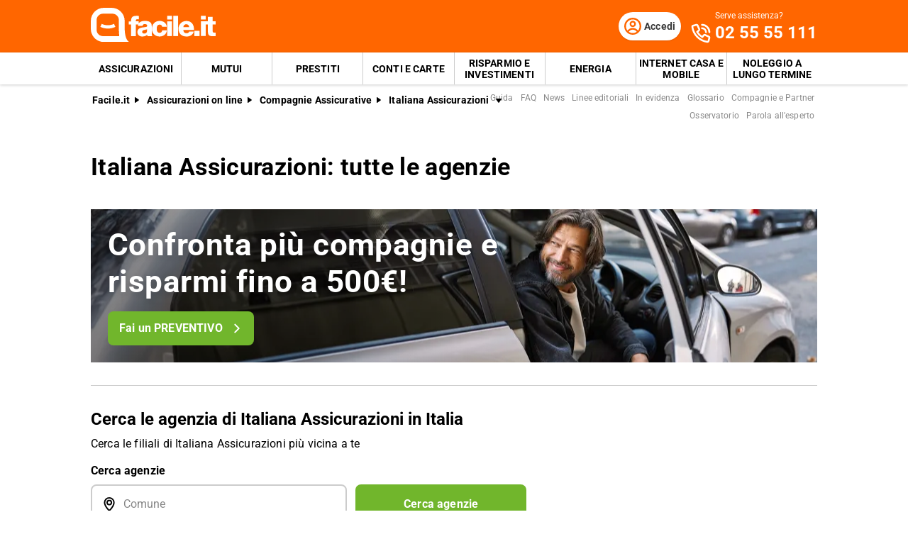

--- FILE ---
content_type: text/html; charset=utf-8
request_url: https://www.facile.it/assicurazioni/compagnie/italiana-assicurazioni/agenzie.html
body_size: 24867
content:
<!DOCTYPE html><html lang="it" data-critters-container><head><meta charset="utf-8" data-next-head><meta name="theme-color" content="#FF6600" data-next-head><meta name="msapplication-TileColor" content="#FF6600" data-next-head><meta name="viewport" content="width=device-width,initial-scale=1,maximum-scale=5,shrink-to-fit=no" data-next-head><link rel="apple-touch-icon" href="https://res.cloudinary.com/dlhhugvi8/image/upload/facile.it/favicons/apple-touch-icon.png" data-next-head><link rel="icon" type="image/png" href="https://res.cloudinary.com/dlhhugvi8/image/upload/facile.it/favicons/favicon-16x16.png" sizes="16x16" data-next-head><link rel="icon" type="image/png" href="https://res.cloudinary.com/dlhhugvi8/image/upload/facile.it/favicons/favicon-32x32.png" sizes="32x32" data-next-head><link rel="icon" type="image/png" href="https://res.cloudinary.com/dlhhugvi8/image/upload/facile.it/favicons/android-chrome-192x192.png" sizes="192x192" data-next-head><link rel="mask-icon" href="https://res.cloudinary.com/dlhhugvi8/image/upload/facile.it/favicons/safari-pinned-tab.svg" sizes="any" color="#FF6600" data-next-head><meta name="msapplication-TileImage" content="https://res.cloudinary.com/dlhhugvi8/image/upload/facile.it/favicons/mstile-144x144.png" data-next-head><meta name="format-detection" content="telephone=no" data-next-head><meta name="SKYPE_TOOLBAR" content="SKYPE_TOOLBAR_PARSER_COMPATIBLE" data-next-head><title data-next-head>Agenzie assicurative Italiana Assicurazioni vicino a me | Facile.it</title><link rel="canonical" href="https://www.facile.it/assicurazioni/compagnie/italiana-assicurazioni/agenzie.html" data-next-head><meta name="description" content="Trova l&#x27;agenzia Italiana Assicurazioni più vicina su Facile.it: confronta le migliori polizze Italiana Assicurazioni e richiedi un preventivo online senza impegno." data-next-head><meta name="robots" content="index, follow" data-next-head><meta name="og:locale" content="it_IT" data-next-head><meta name="og:site_name" content="Facile.it" data-next-head><meta name="og:title" content="Agenzie assicurative Italiana Assicurazioni vicino a me" data-next-head><meta name="og:description" content="Trova l&#x27;agenzia Italiana Assicurazioni più vicina su Facile.it: confronta le migliori polizze Italiana Assicurazioni e richiedi un preventivo online senza impegno." data-next-head><meta name="og:image" content="https://res.cloudinary.com/dlhhugvi8/image/upload/v1711373918/facile.it/miscellaneous/facile-sharing-image_mokodb.jpg" data-next-head><meta name="og:type" content="website" data-next-head><meta name="og:updated_time" content="2026-01-17" data-next-head><meta name="og:url" content="https://www.facile.it/assicurazioni/compagnie/italiana-assicurazioni/agenzie.html" data-next-head><link rel="dns-prefetch" href="https://res.cloudinary.com"><link rel="dns-prefetch" href="https://www.google-analytics.com"><link rel="dns-prefetch" href="https://www.googletagmanager.com"><link rel="preconnect" href="https://res.cloudinary.com"><link rel="preconnect" href="https://www.google-analytics.com"><link rel="preconnect" href="https://www.googletagmanager.com"><link rel="preload" href="/_next/static/media/fa7649605314c38a-s.p.woff2" as="font" type="font/woff2" crossorigin="anonymous" data-next-font="size-adjust"><link rel="preload" href="/_next/static/media/48ee0eb829fd67dc-s.p.woff2" as="font" type="font/woff2" crossorigin="anonymous" data-next-font="size-adjust"><link rel="preload" href="/_next/static/media/4046ec9b7a3cd7ce-s.p.woff2" as="font" type="font/woff2" crossorigin="anonymous" data-next-font="size-adjust"><script defer nomodule src="/_next/static/chunks/polyfills-42372ed130431b0a.js"></script><script defer src="/_next/static/chunks/5863-340f1364f1b667f0.js"></script><script defer src="/_next/static/chunks/7766-886b5139038992c6.js"></script><script defer src="/_next/static/chunks/800.01ebcc61fbd87cfd.js"></script><script defer src="/_next/static/chunks/8857.4bd4f52b3cc2adf9.js"></script><script defer src="/_next/static/chunks/6438-f68dd38851e76177.js"></script><script defer src="/_next/static/chunks/2821.451d8969445d12d4.js"></script><script defer src="/_next/static/chunks/7837-afd7f23bb3bd7c2d.js"></script><script defer src="/_next/static/chunks/9942.f071ca6f8a14d085.js"></script><script defer src="/_next/static/chunks/5775.5aa179688b68b624.js"></script><script defer src="/_next/static/chunks/9480-fa4da4ed6a704ad0.js"></script><script defer src="/_next/static/chunks/8546.5dece89315c90f6e.js"></script><script defer src="/_next/static/chunks/5517.407018efe7e2d66d.js"></script><script defer src="/_next/static/chunks/3204.ed518dd0fdf02673.js"></script><script defer src="/_next/static/chunks/9845.c61d7cf3a2e2b90c.js"></script><script defer src="/_next/static/chunks/7687.fc1a9250e06bb025.js"></script><script defer src="/_next/static/chunks/1987.9f913e52d625d992.js"></script><script defer src="/_next/static/chunks/2790.7d2e03c29149e467.js"></script><script defer src="/_next/static/chunks/8395.a1b9e8e2f53437b7.js"></script><script defer src="/_next/static/chunks/1679.b20d1b6298ed4b84.js"></script><script defer src="/_next/static/chunks/5325.097a5cde1c155f3e.js"></script><script defer src="/_next/static/chunks/2462.770813707c6d0c6f.js"></script><script defer src="/_next/static/chunks/4454.feaa4d3ad7e35a70.js"></script><script src="/_next/static/chunks/webpack-85d6ea6af52e0f30.js" defer></script><script src="/_next/static/chunks/framework-5af8a523299ce8b5.js" defer></script><script src="/_next/static/chunks/main-d8ab642160e4989f.js" defer></script><script src="/_next/static/chunks/pages/_app-e41ff3bc007f6081.js" defer></script><script src="/_next/static/chunks/6422-a9befdb0e6bb6d48.js" defer></script><script src="/_next/static/chunks/pages/%5B%5B...slug%5D%5D-f12d6e66453d4651.js" defer></script><script src="/_next/static/QIhD-n20_3E5bw3WYFknU/_buildManifest.js" defer></script><script src="/_next/static/QIhD-n20_3E5bw3WYFknU/_ssgManifest.js" defer></script><style>*{margin:0;padding:0;border:0;font-family:inherit;font-size:inherit;line-height:inherit;box-sizing:border-box;-webkit-tap-highlight-color:transparent}.edsx9p0{list-style:none}.edsx9p3{font-size:inherit;font-weight:inherit}.edsx9p7{background-color:transparent}.edsx9p7{font:inherit;display:block;-webkit-appearance:none;-moz-appearance:none;appearance:none;outline-width:0}.edsx9p7:-ms-clear{display:none}.edsx9p7:-webkit-autofill,.edsx9p7:-webkit-autofill:focus{-webkit-background-clip:text}.edsx9p7:-webkit-search-cancel-button{-webkit-appearance:none}.edsx9p7:focus,.edsx9p7:hover,.edsx9p7:invalid{outline:none}.edsx9p7::-webkit-inner-spin-button,.edsx9p7::-webkit-outer-spin-button{-webkit-appearance:none;margin:0}.edsx9p8{font:inherit;background-color:transparent}.edsx9p9{text-decoration:none;color:inherit}html{line-height:1.15;font-size:16px;-webkit-text-size-adjust:100%}.edsx9pb{font-size:var(--m3t95s6);line-height:var(--m3t95sh);font-family:var(--m3t95s2);font-weight:var(--m3t95s7);letter-spacing:var(--m3t95sa);color:var(--m3t95s4);-webkit-font-smoothing:antialiased;-moz-osx-font-smoothing:grayscale;text-rendering:optimizeLegibility}.o6ffo20{--m3t95s0:facile-it;--m3t95s1:facile.it;--m3t95s2:"Roboto",sans-serif;--m3t95s3:"Roboto",sans-serif;--m3t95s4:#000;--m3t95s5:#FED9BF;--m3t95s6:16px;--m3t95s7:400;--m3t95s8:500;--m3t95s9:700;--m3t95sa:0em;--m3t95sb:0.005em;--m3t95sc:0.01em;--m3t95sd:0.04em;--m3t95se:1em;--m3t95sf:4.99em;--m3t95sg:1;--m3t95sh:1.15;--m3t95si:1.2;--m3t95sj:1.3;--m3t95sk:1.4;--m3t95sl:2;--m3t95sm:1024px;--m3t95sn:280px;--m3t95so:4px;--m3t95sp:all .5s ease;--m3t95sq:all .3s ease;--m3t95sr:4px;--m3t95ss:8px;--m3t95st:16px;--m3t95su:24px;--m3t95sv:1px;--m3t95sw:2px;--m3t95sx:rgba(255,255,255,0.9);--m3t95sy:rgba(58,58,58,0.6);--m3t95sz:0px 1px 2px rgba(0,0,0,0.1);--m3t95s10:0px 1px 4px rgba(0,0,0,0.2);--m3t95s11:0px 3px 6px rgba(0,0,0,0.16);--m3t95s12:0px 4px 8px rgba(0,0,0,0.14);--m3t95s13:1px 4px 8px rgba(0,0,0,0.05),0px 10px 16px rgba(0,0,0,0.08);--m3t95s14:2px 4px 8px rgba(0,0,0,0.06),2px 14px 24px rgba(0,0,0,0.1);--m3t95s15:0px 0px 0px 3px rgba(228,228,228,0.5);--m3t95s16:0px 0px 0px 3px rgba(237,245,229,0.78);--m3t95s17:0px 0px 0px 3px rgba(251,226,226,0.78);--m3t95s18:0px 0px 0px 3px rgba(226,239,248,0.78);--m3t95s19:0px 0px 0px 3px rgba(251,224,181,0.84);--m3t95s1a:0px 0px 0px 3px rgba(237,245,229,0.78);--m3t95s1b:#E27700;--m3t95s1c:#FF9900;--m3t95s1d:#FFC05C;--m3t95s1e:#FFF4E0;--m3t95s1f:rgba(251,224,181,0.84);--m3t95s1g:#549116;--m3t95s1h:#71B62C;--m3t95s1i:#BEE19A;--m3t95s1j:#F1F9E9;--m3t95s1k:rgba(237,245,229,0.78);--m3t95s1l:#154F8A;--m3t95s1m:#0E83CD;--m3t95s1n:#8BC7ED;--m3t95s1o:#E6F3FC;--m3t95s1p:rgba(226,239,248,0.78);--m3t95s1q:#C2212E;--m3t95s1r:#FF0000;--m3t95s1s:#FFE6E6;--m3t95s1t:rgba(251,226,226,0.78);--m3t95s1u:#998000;--m3t95s1v:#F3C510;--m3t95s1w:#FEF0BA;--m3t95s1x:#FFFAE6;--m3t95s1y:rgba(254,246,214,0.68);--m3t95s1z:#EAEAEA;--m3t95s20:#F2F2F2;--m3t95s21:#F8F8F8;--m3t95s22:#CCDAE2;--m3t95s23:#ECF1F4;--m3t95s24:#000;--m3t95s25:#FFF;--m3t95s26:rgba(255,255,255,0.2);--m3t95s27:rgba(255,255,255,0.5);--m3t95s28:#3A3A3A;--m3t95s29:#505050;--m3t95s2a:#888888;--m3t95s2b:#AAAAAA;--m3t95s2c:#CCCCCC;--m3t95s2d:rgba(58,58,58,0.6);--m3t95s2e:rgba(136,136,136,0.18);--m3t95s2f:rgba(228,228,228,0.5);--m3t95s2g:transparent;--m3t95s2h:#BB4118;--m3t95s2i:#E34713;--m3t95s2j:#FF6600;--m3t95s2k:#FED9BF;--m3t95s2l:#FFEEE0;--m3t95s2m:#549116;--m3t95s2n:#71B62C;--m3t95s2o:#BEE19A;--m3t95s2p:#F1F9E9;--m3t95s2q:#E34713;--m3t95s2r:0px;--m3t95s2s:2px;--m3t95s2t:4px;--m3t95s2u:8px;--m3t95s2v:12px;--m3t95s2w:16px;--m3t95s2x:24px;--m3t95s2y:32px;--m3t95s2z:40px;--m3t95s30:48px;--m3t95s31:56px;--m3t95s32:64px;--m3t95s33:72px;--m3t95s34:80px}.anwoxv8{border:var(--anwoxv4)}.anwoxvc{border-width:var(--anwoxv0)}@media screen and (min-width:992px){.anwoxvb{border:var(--anwoxv7)}.anwoxvf{border-width:var(--anwoxv3)}}.bjrd980{overflow:hidden}.bjrd983{overflow:auto}.bjrd98a{overflow-wrap:break-word}.bjrd98f{z-index:1}.bjrd98i{cursor:pointer}.bjrd98j{cursor:not-allowed}.bjrd98m{top:0}.bjrd98o{left:0}.bjrd98p{right:0}.bjrd98q{min-width:0}.bjrd98r{transition:var(--m3t95sp)}.bjrd98s{transition:var(--m3t95sq)}.bjrd98t{text-transform:none}.bjrd98v{text-transform:uppercase}.bjrd98x{font-weight:var(--m3t95s7)}.bjrd98y{font-weight:var(--m3t95s8)}.bjrd98z{font-weight:var(--m3t95s9)}.bjrd9814{text-decoration:underline}.bjrd9818{letter-spacing:var(--m3t95sa)}.bjrd981a{letter-spacing:var(--m3t95sc)}.bjrd981g{white-space:nowrap}.bjrd981h{text-overflow:ellipsis}.bjrd981m{text-shadow:var(--m3t95s12)}.bjrd981v{display:block}.bjrd981z{display:inline}.bjrd9823{display:none}.bjrd9827{display:inline-block}.bjrd982b{display:flex}.bjrd982f{display:inline-flex}.bjrd982j{position:relative}.bjrd982n{position:absolute}.bjrd982r{position:fixed}.bjrd982z{border-radius:9999px}.bjrd9837{border-radius:var(--m3t95sr)}.bjrd983b{border-radius:var(--m3t95ss)}.bjrd983n{line-height:var(--m3t95sg)}.bjrd983r{line-height:var(--m3t95sh)}.bjrd983v{line-height:var(--m3t95si)}.bjrd983z{line-height:var(--m3t95sj)}.bjrd9843{line-height:var(--m3t95sk)}.bjrd985j{height:100%}.bjrd985n{height:auto}.bjrd985r{width:50%}.bjrd986f{width:40%}.bjrd986j{width:60%}.bjrd986z{width:100%}.bjrd9873{width:auto}.bjrd987b{padding-top:var(--m3t95s2s)}.bjrd987f{padding-top:var(--m3t95s2t)}.bjrd987j{padding-top:var(--m3t95s2u)}.bjrd987n{padding-top:var(--m3t95s2v)}.bjrd987r{padding-top:var(--m3t95s2w)}.bjrd987v{padding-top:var(--m3t95s2x)}.bjrd988n{padding-bottom:var(--m3t95s2r)}.bjrd988r{padding-bottom:var(--m3t95s2s)}.bjrd988v{padding-bottom:var(--m3t95s2t)}.bjrd988z{padding-bottom:var(--m3t95s2u)}.bjrd9893{padding-bottom:var(--m3t95s2v)}.bjrd9897{padding-bottom:var(--m3t95s2w)}.bjrd989b{padding-bottom:var(--m3t95s2x)}.bjrd989f{padding-bottom:var(--m3t95s2y)}.bjrd98a3{padding-right:var(--m3t95s2r)}.bjrd98a7{padding-right:var(--m3t95s2s)}.bjrd98ab{padding-right:var(--m3t95s2t)}.bjrd98af{padding-right:var(--m3t95s2u)}.bjrd98aj{padding-right:var(--m3t95s2v)}.bjrd98an{padding-right:var(--m3t95s2w)}.bjrd98ar{padding-right:var(--m3t95s2x)}.bjrd98bj{padding-left:var(--m3t95s2r)}.bjrd98bn{padding-left:var(--m3t95s2s)}.bjrd98br{padding-left:var(--m3t95s2t)}.bjrd98bv{padding-left:var(--m3t95s2u)}.bjrd98bz{padding-left:var(--m3t95s2v)}.bjrd98c3{padding-left:var(--m3t95s2w)}.bjrd98c7{padding-left:var(--m3t95s2x)}.bjrd98cz{margin-top:var(--m3t95s2r)}.bjrd98d7{margin-top:var(--m3t95s2t)}.bjrd98db{margin-top:var(--m3t95s2u)}.bjrd98df{margin-top:var(--m3t95s2v)}.bjrd98dj{margin-top:var(--m3t95s2w)}.bjrd98dn{margin-top:var(--m3t95s2x)}.bjrd98dr{margin-top:var(--m3t95s2y)}.bjrd98dz{margin-top:var(--m3t95s30)}.bjrd98ef{margin-bottom:var(--m3t95s2r)}.bjrd98ej{margin-bottom:var(--m3t95s2s)}.bjrd98er{margin-bottom:var(--m3t95s2u)}.bjrd98ev{margin-bottom:var(--m3t95s2v)}.bjrd98ez{margin-bottom:var(--m3t95s2w)}.bjrd98f3{margin-bottom:var(--m3t95s2x)}.bjrd98fv{margin-right:var(--m3t95s2r)}.bjrd98fz{margin-right:var(--m3t95s2s)}.bjrd98g7{margin-right:var(--m3t95s2u)}.bjrd98gb{margin-right:var(--m3t95s2v)}.bjrd98gf{margin-right:var(--m3t95s2w)}.bjrd98hb{margin-left:var(--m3t95s2r)}.bjrd98hf{margin-left:var(--m3t95s2s)}.bjrd98hj{margin-left:var(--m3t95s2t)}.bjrd98hn{margin-left:var(--m3t95s2u)}.bjrd98hr{margin-left:var(--m3t95s2v)}.bjrd98hv{margin-left:var(--m3t95s2w)}.bjrd98ir{align-items:flex-start}.bjrd98iv{align-items:center}.bjrd98iz{align-items:flex-end}.bjrd98j7{justify-content:flex-start}.bjrd98jb{justify-content:center}.bjrd98jf{justify-content:flex-end}.bjrd98jj{justify-content:space-between}.bjrd98jv{flex-direction:row}.bjrd98jz{flex-direction:row-reverse}.bjrd98k3{flex-direction:column}.bjrd98kb{flex-wrap:wrap}.bjrd98kj{flex-shrink:0}.bjrd98kn{flex-shrink:1}.bjrd98kr{flex-grow:0}.bjrd98kv{flex-grow:1}.bjrd98l3{flex:1 1}.bjrd98l7{align-self:stretch}.bjrd98lj{text-align:left}.bjrd98ln{text-align:center}.bjrd98lr{text-align:right}.bjrd98lz{box-shadow:var(--m3t95sz)}.bjrd98m3{box-shadow:var(--m3t95s10)}.bjrd98m7{box-shadow:var(--m3t95s11)}.bjrd98mj{box-shadow:var(--m3t95s14)}.bjrd98mr{box-shadow:var(--m3t95s16)}.bjrd98nb{font-size:1rem}.bjrd98nf{font-size:2rem}.bjrd98nv{font-size:.625rem}.bjrd98o3{font-size:.75rem}.bjrd98ob{font-size:.875rem}.bjrd98oj{font-size:1.125rem}.bjrd98or{font-size:1.375rem}.bjrd98ov{font-size:1.5rem}.bjrd98oz{font-size:1.625rem}.bjrd98p3{font-size:1.75rem}.bjrd98qr{color:var(--m3t95s24)}.bjrd98qv{color:var(--m3t95s25)}.bjrd98qz{color:var(--m3t95s28)}.bjrd98r7{color:var(--m3t95s2a)}.bjrd98rn{color:var(--m3t95s2i)}.bjrd98rr{color:var(--m3t95s2j)}.bjrd98sr{background:var(--m3t95s1h)}.bjrd98uj{background:var(--m3t95s25)}.bjrd98ur{background:var(--m3t95s28)}.bjrd98uv{background:var(--m3t95s29)}.bjrd98vb{background:var(--m3t95s2f)}.bjrd98vn{background:var(--m3t95s2j)}.bjrd98w3{background:var(--m3t95s2n)}@media screen and (min-width:375px){.bjrd981w{display:block}.bjrd9824{display:none}.bjrd9860{width:66.66666666666666%}.bjrd98a4{padding-right:var(--m3t95s2r)}.bjrd98ao{padding-right:var(--m3t95s2w)}.bjrd98c4{padding-left:var(--m3t95s2w)}.bjrd98oo{font-size:1.25rem}}@media screen and (min-width:768px){.bjrd981x{display:block}.bjrd9825{display:none}.bjrd982d{display:flex}.bjrd982h{display:inline-flex}.bjrd985t{width:50%}.bjrd986l{width:60%}.bjrd987h{padding-top:var(--m3t95s2t)}.bjrd987x{padding-top:var(--m3t95s2x)}.bjrd989d{padding-bottom:var(--m3t95s2x)}.bjrd98a5{padding-right:var(--m3t95s2r)}.bjrd98ap{padding-right:var(--m3t95s2w)}.bjrd98at{padding-right:var(--m3t95s2x)}.bjrd98bl{padding-left:var(--m3t95s2r)}.bjrd98c5{padding-left:var(--m3t95s2w)}.bjrd98c9{padding-left:var(--m3t95s2x)}.bjrd98d1{margin-top:var(--m3t95s2r)}.bjrd98dl{margin-top:var(--m3t95s2w)}.bjrd98ed{margin-top:var(--m3t95s34)}.bjrd98eh{margin-bottom:var(--m3t95s2r)}.bjrd98f5{margin-bottom:var(--m3t95s2x)}.bjrd98gl{margin-right:var(--m3t95s2x)}.bjrd98hp{margin-left:var(--m3t95s2u)}.bjrd98i1{margin-left:var(--m3t95s2x)}.bjrd98j9{justify-content:flex-start}.bjrd98jx{flex-direction:row}.bjrd98kh{flex-wrap:nowrap}.bjrd98ox{font-size:1.5rem}.bjrd98pp{font-size:2.75rem}}@media screen and (min-width:992px){.bjrd981y{display:block}.bjrd9826{display:none}.bjrd982e{display:flex}.bjrd986e{width:20%}.bjrd986i{width:40%}.bjrd986m{width:60%}.bjrd987a{padding-top:var(--m3t95s2r)}.bjrd987i{padding-top:var(--m3t95s2t)}.bjrd987q{padding-top:var(--m3t95s2v)}.bjrd9882{padding-top:var(--m3t95s2y)}.bjrd988q{padding-bottom:var(--m3t95s2r)}.bjrd988y{padding-bottom:var(--m3t95s2t)}.bjrd9896{padding-bottom:var(--m3t95s2v)}.bjrd989a{padding-bottom:var(--m3t95s2w)}.bjrd989e{padding-bottom:var(--m3t95s2x)}.bjrd989m{padding-bottom:var(--m3t95s2z)}.bjrd98a6{padding-right:var(--m3t95s2r)}.bjrd98ai{padding-right:var(--m3t95s2u)}.bjrd98am{padding-right:var(--m3t95s2v)}.bjrd98b6{padding-right:var(--m3t95s30)}.bjrd98bm{padding-left:var(--m3t95s2r)}.bjrd98by{padding-left:var(--m3t95s2u)}.bjrd98c2{padding-left:var(--m3t95s2v)}.bjrd98ca{padding-left:var(--m3t95s2x)}.bjrd98ei{margin-bottom:var(--m3t95s2r)}.bjrd98fi{margin-bottom:var(--m3t95s30)}.bjrd98fy{margin-right:var(--m3t95s2r)}.bjrd98ge{margin-right:var(--m3t95s2v)}.bjrd98iy{align-items:center}.bjrd98jy{flex-direction:row}.bjrd98pa{font-size:1.875rem}.bjrd98pe{font-size:2.125rem}.bjrd98wi{background:none}}._1lvkpo43{color:transparent}.vskl5n0{min-width:130px;max-width:130px}.vskl5n2{min-width:88px;max-width:88px;max-height:25px}@media screen and (min-width:992px){.vskl5n0{min-width:176px;max-width:176px;max-height:49px}}._1o6oct60{transition:transform .4s ease;transform-origin:50% 50%}._1o6oct61{transform:rotate(0deg)}._1o6oct67{transform:rotate(270deg)}._1o6oct69{display:flex;justify-content:center;align-items:center}._1o6oct6b{width:1rem;height:1rem}._1o6oct6c{width:2rem;height:2rem}._1o6oct6h{width:1.5rem;height:1.5rem}.__className_9efc83{font-family:roboto,roboto Fallback,sans-serif}._1ruq9070{min-height:100vh}._19mei630:last-child{padding-bottom:var(--m3t95s2r)}._19mei631{margin-left:auto;margin-right:auto}._19mei632{min-width:var(--m3t95sn);max-width:var(--m3t95sm)}@media screen and (min-width:768px){._19mei631{box-sizing:content-box}}.zlzolj0{margin-left:auto;margin-right:auto}.zlzolj1{min-width:var(--m3t95sn);max-width:var(--m3t95sm)}@media screen and (min-width:768px){.zlzolj0{box-sizing:content-box}}.vdqi550{margin-left:calc(var(--m3t95s2r) * -1)}.vdqi551{margin-left:calc(var(--m3t95s2s) * -1)}.vdqi552{margin-left:calc(var(--m3t95s2t) * -1)}.vdqi554{margin-left:calc(var(--m3t95s2v) * -1)}.vdqi555{margin-left:calc(var(--m3t95s2w) * -1)}.vdqi556{margin-left:calc(var(--m3t95s2x) * -1)}.vdqi551g{margin-top:calc(var(--m3t95s2r) * -1)}.vdqi551h{margin-top:calc(var(--m3t95s2s) * -1)}.vdqi551i{margin-top:calc(var(--m3t95s2t) * -1)}.vdqi551k{margin-top:calc(var(--m3t95s2v) * -1)}.vdqi551l{margin-top:calc(var(--m3t95s2w) * -1)}.vdqi551m{margin-top:calc(var(--m3t95s2x) * -1)}@media screen and (min-width:768px){.mfxevk0{text-overflow:ellipsis;white-space:nowrap;overflow:hidden}}._80jg144:focus-within,._80jg144:hover{color:var(--_80jg140)}._80jg14c:focus-within,._80jg14c:hover{background-color:var(--_80jg148)}._80jg14o:focus-within,._80jg14o:hover{border:var(--_80jg14k)}._80jg14s:focus-within,._80jg14s:hover{border-width:var(--_80jg14g)}.sbm8gn2:visited{color:var(--m3t95s2h)}.le64ivb{flex-basis:100%}@media screen and (min-width:768px){.le64ivq{flex-basis:50%}}@media screen and (min-width:992px){.le64iv13{flex-basis:50%}}._1k9a47x0:first-child{padding-left:var(--m3t95s2r)}._1k9a47x1{-webkit-box-decoration-break:clone;box-decoration-break:clone;padding-top:1px}._7jti6q0:visited{color:var(--m3t95s2h)}._7jti6q2{width:-webkit-min-content;width:-moz-min-content;width:min-content;max-width:100%}._7jti6q3{width:-webkit-max-content;width:-moz-max-content;width:max-content}._1ud5q5y2{max-width:100%;justify-content:center;align-items:center;position:relative;overflow:hidden}._1ud5q5y2:focus{outline-width:0;outline:none}._1ud5q5y8{margin-left:calc((var(--m3t95s6) * var(--_1ud5q5y3, 1.5)) + var(--m3t95s2u))}._1j81chx0{height:56px}._1j81chx1{height:48px}._1j81chx2{height:40px;min-width:40px}._1j81chx4{height:40px;min-width:40px}._1en6v8z0{max-height:0}@media screen and (min-width:992px){._1en6v8z1{max-height:8000px}}._1pxo76y0{cursor:pointer}._1pxo76y1{border-bottom:var(--m3t95sw) solid var(--m3t95s28)}._1pxo76y2{border-bottom:var(--m3t95sv) solid var(--m3t95s29)}._1pxo76y4{color:var(--m3t95s21);height:20px;width:20px}._1pxo76y4:before{content:"+";align-items:center;display:flex;font-size:1.25rem;height:100%;justify-content:center;position:relative;transition:transform .3s ease;width:100%}._1pxo76y5{right:var(--m3t95s2w);top:50%;transform:translateY(-50%)}@media screen and (min-width:992px){._1pxo76y0{cursor:auto}._1pxo76y1,._1pxo76y2{border-bottom:none}}.o4c4fm0{display:inline-block;min-width:98px;max-width:98px;height:15px;position:relative;vertical-align:middle}.jqra7n1{width:44px;height:24px}@media screen and (min-width:375px){.jqra7n1{width:54px;height:30px}}@media screen and (min-width:768px){.jqra7n1{width:50px;height:28px}}._1b40f8i0{color:var(--m3t95s21)}.dgw0bs0{min-width:32px;max-width:32px;height:33px}._1h8uuwk0:last-child{padding-bottom:var(--m3t95s2r)}._1p2uksd1:last-child{margin-bottom:var(--m3t95s2r)}.ziprc30{position:fixed;z-index:300}.ziprc31{height:56px}.ziprc33{height:56px}.ziprc34{height:25px}.ziprc36{background-color:var(--m3t95s25);height:1.5px;position:relative;transition:background-color .2s;transition-timing-function:linear;width:1.125rem}.ziprc36:before{top:-.3rem}.ziprc36:after,.ziprc36:before{content:" ";background-color:var(--m3t95s25);height:1.5px;position:absolute;transition:top .2s,transform .2s;transition-delay:.2s,0s,0s;transition-timing-function:linear;width:1.125rem}.ziprc36:after{top:.3rem}@media screen and (min-width:992px){.ziprc30{position:static;z-index:auto}.ziprc31{height:74px}.ziprc33{display:none}}._1m9ikpw0{order:1}._1m9ikpw1{order:2}._6imu991{height:45px}._6imu991:hover{background-color:var(--m3t95s2h)}._6imu991:hover{color:var(--m3t95s25)}._6imu991:last-child{margin-right:0}._6imu993{min-width:229px}._6imu995{font-weight:var(--m3t95s9);padding:var(--m3t95s2w);padding-bottom:0;text-transform:uppercase}._6imu997{min-width:1.5rem}._6imu998{min-height:1.5rem;font-size:1.0625rem}._6imu998:hover{background-color:var(--m3t95s2l);color:var(--m3t95s2i)}._6imu998:after{content:"»";margin-left:var(--m3t95s2t)}._6imu99d{z-index:950;top:56px}._6imu99d{height:100vh;padding-bottom:200px;width:90vw;transform:translateX(-105%)}._6imu99e{border-bottom:1px solid rgba(255,255,255,.2)}@media screen and (min-width:992px){._6imu993:not(:last-of-type){border-right:var(--m3t95sv) solid var(--m3t95s2c)}._6imu995{font-weight:var(--m3t95s7);padding:var(--m3t95s2v);text-transform:none;display:inline-block;width:50%}._6imu998{font-size:.8125rem;white-space:nowrap}._6imu99a{white-space:unset;width:230px}}.lv943ma{min-height:56px}.lv943mf{padding-left:calc((var(--m3t95s6) * 1.5) + (var(--m3t95s2u) + var(--m3t95s2v)))}.lv943mg::-moz-placeholder{color:var(--m3t95s2a)}.lv943mg::placeholder{color:var(--m3t95s2a)}.lv943mj{background-color:var(--m3t95s25)}.lv943mk:hover{color:var(--m3t95s29)}.lv943mk:focus-within{color:var(--m3t95s24)}.lv943ml{border:var(--m3t95sw) solid var(--m3t95s2c)}.lv943ml:hover{border-color:var(--m3t95s29)}.lv943ml:focus-within{border-color:var(--m3t95s28);box-shadow:var(--m3t95s15)}._1u14ast2{background-image:var(--_1u14ast0);background-position:50%;background-repeat:space;background-size:cover;min-height:158px}._1u14ast3:before{content:"";position:absolute;left:0;right:0;top:0;bottom:0;background:linear-gradient(90deg,rgba(0,0,0,.5),rgba(255,255,255,0) 65%)}@media screen and (min-width:768px){._1u14ast2{background-image:var(--_1u14ast1);min-height:200px}}.ddw2yb1{min-width:170px}._7q8zzn0{max-width:64px}.v49a231{min-width:32px;min-height:32px}._10u9ujf0{padding-left:var(--m3t95s2w);position:relative}._10u9ujf0:before{content:"●";color:var(--m3t95s2j);left:0;top:5px;font-size:9px;position:absolute}</style><link rel="stylesheet" href="/_next/static/css/c08d8886171f69cc.css" data-n-g media="print" onload="this.media='all'"><noscript><link rel="stylesheet" href="/_next/static/css/c08d8886171f69cc.css"></noscript><link rel="stylesheet" href="/_next/static/css/6290508c5f60d416.css" data-n-p media="print" onload="this.media='all'"><noscript><link rel="stylesheet" href="/_next/static/css/6290508c5f60d416.css"></noscript><link rel="stylesheet" href="/_next/static/css/6b773a164d95b84a.css" media="print" onload="this.media='all'"><noscript><link rel="stylesheet" href="/_next/static/css/6b773a164d95b84a.css"></noscript><link rel="stylesheet" href="/_next/static/css/628ea2a7f2c5cda1.css" media="print" onload="this.media='all'"><noscript><link rel="stylesheet" href="/_next/static/css/628ea2a7f2c5cda1.css"></noscript><link rel="stylesheet" href="/_next/static/css/d9ccfaabca539520.css" media="print" onload="this.media='all'"><noscript><link rel="stylesheet" href="/_next/static/css/d9ccfaabca539520.css"></noscript><link rel="stylesheet" href="/_next/static/css/0589900ae4801073.css" media="print" onload="this.media='all'"><noscript><link rel="stylesheet" href="/_next/static/css/0589900ae4801073.css"></noscript><link rel="stylesheet" href="/_next/static/css/3355ce08ce5b98cb.css" media="print" onload="this.media='all'"><noscript><link rel="stylesheet" href="/_next/static/css/3355ce08ce5b98cb.css"></noscript><link rel="stylesheet" href="/_next/static/css/a18e59e62d8a85cb.css" media="print" onload="this.media='all'"><noscript><link rel="stylesheet" href="/_next/static/css/a18e59e62d8a85cb.css"></noscript><link rel="stylesheet" href="/_next/static/css/02843e7db260e072.css" media="print" onload="this.media='all'"><noscript><link rel="stylesheet" href="/_next/static/css/02843e7db260e072.css"></noscript><link rel="stylesheet" href="/_next/static/css/1f7654ac8fa44038.css" media="print" onload="this.media='all'"><noscript><link rel="stylesheet" href="/_next/static/css/1f7654ac8fa44038.css"></noscript><link rel="stylesheet" href="/_next/static/css/d05f1a76a6624ad0.css" media="print" onload="this.media='all'"><noscript><link rel="stylesheet" href="/_next/static/css/d05f1a76a6624ad0.css"></noscript><link rel="stylesheet" href="/_next/static/css/4c72b4c14d46e7b8.css" media="print" onload="this.media='all'"><noscript><link rel="stylesheet" href="/_next/static/css/4c72b4c14d46e7b8.css"></noscript><link rel="stylesheet" href="/_next/static/css/927ca8a2d53a3757.css" media="print" onload="this.media='all'"><noscript><link rel="stylesheet" href="/_next/static/css/927ca8a2d53a3757.css"></noscript><link rel="stylesheet" href="/_next/static/css/1070f62217c8fe02.css" media="print" onload="this.media='all'"><noscript><link rel="stylesheet" href="/_next/static/css/1070f62217c8fe02.css"></noscript><link rel="stylesheet" href="/_next/static/css/46524209cb956b01.css" media="print" onload="this.media='all'"><noscript><link rel="stylesheet" href="/_next/static/css/46524209cb956b01.css"></noscript><link rel="stylesheet" href="/_next/static/css/12a228fff85e5d15.css" media="print" onload="this.media='all'"><noscript><link rel="stylesheet" href="/_next/static/css/12a228fff85e5d15.css"></noscript><link rel="stylesheet" href="/_next/static/css/502f67553f08082d.css" media="print" onload="this.media='all'"><noscript><link rel="stylesheet" href="/_next/static/css/502f67553f08082d.css"></noscript><link rel="stylesheet" href="/_next/static/css/f6c8a23db0cce4f2.css" media="print" onload="this.media='all'"><noscript><link rel="stylesheet" href="/_next/static/css/f6c8a23db0cce4f2.css"></noscript><link rel="stylesheet" href="/_next/static/css/f8d94193f6d0d859.css" media="print" onload="this.media='all'"><noscript><link rel="stylesheet" href="/_next/static/css/f8d94193f6d0d859.css"></noscript><link rel="stylesheet" href="/_next/static/css/6cda71e18179087b.css" media="print" onload="this.media='all'"><noscript><link rel="stylesheet" href="/_next/static/css/6cda71e18179087b.css"></noscript><link rel="stylesheet" href="/_next/static/css/157eb43f2314fcf4.css" media="print" onload="this.media='all'"><noscript><link rel="stylesheet" href="/_next/static/css/157eb43f2314fcf4.css"></noscript><link rel="stylesheet" href="/_next/static/css/9589f09a6591c51e.css" media="print" onload="this.media='all'"><noscript><link rel="stylesheet" href="/_next/static/css/9589f09a6591c51e.css"></noscript><link rel="stylesheet" href="/_next/static/css/80f6501725e52db7.css" media="print" onload="this.media='all'"><noscript><link rel="stylesheet" href="/_next/static/css/80f6501725e52db7.css"></noscript><link rel="stylesheet" href="/_next/static/css/f53b5db247c91f9d.css" media="print" onload="this.media='all'"><noscript><link rel="stylesheet" href="/_next/static/css/f53b5db247c91f9d.css"></noscript><link rel="stylesheet" href="/_next/static/css/e10191a30b788ac5.css" media="print" onload="this.media='all'"><noscript><link rel="stylesheet" href="/_next/static/css/e10191a30b788ac5.css"></noscript><link rel="stylesheet" href="/_next/static/css/530c07764c6da104.css" media="print" onload="this.media='all'"><noscript><link rel="stylesheet" href="/_next/static/css/530c07764c6da104.css"></noscript><link rel="stylesheet" href="/_next/static/css/0535407ad1f6647b.css" media="print" onload="this.media='all'"><noscript><link rel="stylesheet" href="/_next/static/css/0535407ad1f6647b.css"></noscript><link rel="stylesheet" href="/_next/static/css/5474d19410e9b76c.css" media="print" onload="this.media='all'"><noscript><link rel="stylesheet" href="/_next/static/css/5474d19410e9b76c.css"></noscript><link rel="stylesheet" href="/_next/static/css/cc7d1c241d75fe2d.css" media="print" onload="this.media='all'"><noscript><link rel="stylesheet" href="/_next/static/css/cc7d1c241d75fe2d.css"></noscript><link rel="stylesheet" href="/_next/static/css/2739023effc21a9d.css" media="print" onload="this.media='all'"><noscript><link rel="stylesheet" href="/_next/static/css/2739023effc21a9d.css"></noscript><link rel="stylesheet" href="/_next/static/css/98485f95e1c7f118.css" media="print" onload="this.media='all'"><noscript><link rel="stylesheet" href="/_next/static/css/98485f95e1c7f118.css"></noscript><link rel="stylesheet" href="/_next/static/css/429a48580bd821ca.css" media="print" onload="this.media='all'"><noscript><link rel="stylesheet" href="/_next/static/css/429a48580bd821ca.css"></noscript><link rel="stylesheet" href="/_next/static/css/cd1629e5e7efbbc2.css" media="print" onload="this.media='all'"><noscript><link rel="stylesheet" href="/_next/static/css/cd1629e5e7efbbc2.css"></noscript><link rel="stylesheet" href="/_next/static/css/28693165d10fb72d.css" media="print" onload="this.media='all'"><noscript><link rel="stylesheet" href="/_next/static/css/28693165d10fb72d.css"></noscript><link rel="stylesheet" href="/_next/static/css/7b18e41e353fd338.css" media="print" onload="this.media='all'"><noscript><link rel="stylesheet" href="/_next/static/css/7b18e41e353fd338.css"></noscript><link rel="stylesheet" href="/_next/static/css/7941b7f2071176e5.css" media="print" onload="this.media='all'"><noscript><link rel="stylesheet" href="/_next/static/css/7941b7f2071176e5.css"></noscript><link rel="stylesheet" href="/_next/static/css/982cb134f3eafab5.css" media="print" onload="this.media='all'"><noscript><link rel="stylesheet" href="/_next/static/css/982cb134f3eafab5.css"></noscript><link rel="stylesheet" href="/_next/static/css/da371b6932cfa956.css" media="print" onload="this.media='all'"><noscript><link rel="stylesheet" href="/_next/static/css/da371b6932cfa956.css"></noscript><link rel="stylesheet" href="/_next/static/css/03ddc52b98fa0dd5.css" media="print" onload="this.media='all'"><noscript><link rel="stylesheet" href="/_next/static/css/03ddc52b98fa0dd5.css"></noscript><link rel="stylesheet" href="/_next/static/css/466058872f6b5726.css" media="print" onload="this.media='all'"><noscript><link rel="stylesheet" href="/_next/static/css/466058872f6b5726.css"></noscript><noscript data-n-css></noscript><meta name="sentry-trace" content="a7d91d461075c844d73f36c1672fcf40-e2d91a7e49a39c5c-1"><meta name="baggage" content="sentry-environment=production,sentry-release=td%401.0.0,sentry-public_key=7d8dd99cdb9263417391d9c93c96c507,sentry-trace_id=a7d91d461075c844d73f36c1672fcf40,sentry-org_id=370555,sentry-transaction=GET%20%2Fassicurazioni%2Fcompagnie%2Fitaliana-assicurazioni%2Fagenzie.html,sentry-sampled=true,sentry-sample_rand=0.6285680611499038,sentry-sample_rate=1"></head><body><div id="__next"><div class="o6ffo20 edsx9pb"><div class="__className_9efc83"><div class="bjrd982b bjrd98k3 _1ruq9070"><header data-i="HeaderContainer" class="bjrd982b bjrd98k3"><div data-i="Menu" class="_1m9ikpw1"><div class="bjrd98qr bjrd98uj bjrd9823 bjrd9824 bjrd9825 bjrd981y bjrd98m3"><div class="bjrd98bj bjrd98c5 bjrd98a3 bjrd98ap zlzolj0 zlzolj1"><nav class="bjrd98qr bjrd98uj bjrd982b"><div class="bjrd98qr bjrd98uj bjrd982j bjrd98l3 bjrd98s bjrd98i bjrd982b _6imu991"><a href="/assicurazioni.html" class="edsx9p9 bjrd98br bjrd98ab bjrd98ob bjrd983r bjrd981a bjrd982b bjrd986z bjrd985j bjrd98jb bjrd98iv bjrd98ln bjrd98z bjrd98v">Assicurazioni</a></div><div style="--anwoxv4:solid #CCCCCC;--anwoxv0:0 0 0 1px" class="bjrd98qr bjrd98uj bjrd982j bjrd98l3 bjrd98s bjrd98i bjrd982b _6imu991 anwoxv8 anwoxvc"><a href="/mutui.html" class="edsx9p9 bjrd98br bjrd98ab bjrd98ob bjrd983r bjrd981a bjrd982b bjrd986z bjrd985j bjrd98jb bjrd98iv bjrd98ln bjrd98z bjrd98v">Mutui</a></div><div style="--anwoxv4:solid #CCCCCC;--anwoxv0:0 0 0 1px" class="bjrd98qr bjrd98uj bjrd982j bjrd98l3 bjrd98s bjrd98i bjrd982b _6imu991 anwoxv8 anwoxvc"><a href="/prestiti.html" class="edsx9p9 bjrd98br bjrd98ab bjrd98ob bjrd983r bjrd981a bjrd982b bjrd986z bjrd985j bjrd98jb bjrd98iv bjrd98ln bjrd98z bjrd98v">Prestiti</a></div><div style="--anwoxv4:solid #CCCCCC;--anwoxv0:0 0 0 1px" class="bjrd98qr bjrd98uj bjrd982j bjrd98l3 bjrd98s bjrd98i bjrd982b _6imu991 anwoxv8 anwoxvc"><a href="/conti.html" class="edsx9p9 bjrd98br bjrd98ab bjrd98ob bjrd983r bjrd981a bjrd982b bjrd986z bjrd985j bjrd98jb bjrd98iv bjrd98ln bjrd98z bjrd98v">Conti e Carte</a></div><div style="--anwoxv4:solid #CCCCCC;--anwoxv0:0 0 0 1px" class="bjrd98qr bjrd98uj bjrd982j bjrd98l3 bjrd98s bjrd98i bjrd982b _6imu991 anwoxv8 anwoxvc"><a href="/investimenti.html" class="edsx9p9 bjrd98br bjrd98ab bjrd98ob bjrd983r bjrd981a bjrd982b bjrd986z bjrd985j bjrd98jb bjrd98iv bjrd98ln bjrd98z bjrd98v">Risparmio e Investimenti</a></div><div style="--anwoxv4:solid #CCCCCC;--anwoxv0:0 0 0 1px" class="bjrd98qr bjrd98uj bjrd982j bjrd98l3 bjrd98s bjrd98i bjrd982b _6imu991 anwoxv8 anwoxvc"><a href="/energia.html" class="edsx9p9 bjrd98br bjrd98ab bjrd98ob bjrd983r bjrd981a bjrd982b bjrd986z bjrd985j bjrd98jb bjrd98iv bjrd98ln bjrd98z bjrd98v">Energia</a></div><div style="--anwoxv4:solid #CCCCCC;--anwoxv0:0 0 0 1px" class="bjrd98qr bjrd98uj bjrd982j bjrd98l3 bjrd98s bjrd98i bjrd982b _6imu991 anwoxv8 anwoxvc"><a class="edsx9p9 bjrd98br bjrd98ab bjrd98ob bjrd983r bjrd981a bjrd982b bjrd986z bjrd985j bjrd98jb bjrd98iv bjrd98ln bjrd98z bjrd98v">Internet Casa e Mobile</a></div><div style="--anwoxv4:solid #CCCCCC;--anwoxv0:0 0 0 1px" class="bjrd98qr bjrd98uj bjrd982j bjrd98l3 bjrd98s bjrd98i bjrd982b _6imu991 anwoxv8 anwoxvc"><a href="/noleggio-lungo-termine.html" class="edsx9p9 bjrd98br bjrd98ab bjrd98ob bjrd983r bjrd981a bjrd982b bjrd986z bjrd985j bjrd98jb bjrd98iv bjrd98ln bjrd98z bjrd98v">Noleggio a lungo termine</a></div></nav></div></div><div class="bjrd981v bjrd981w bjrd981x bjrd9826"><div class="bjrd982j"><nav class="bjrd98qr bjrd98uj bjrd98mj bjrd98o bjrd983 bjrd982r bjrd98s _6imu99d"><div class="bjrd987n bjrd9893 bjrd98c3 bjrd98an bjrd98qr bjrd98uj bjrd98iv bjrd98i bjrd982b bjrd98jj bjrd98oj bjrd98z bjrd98v _6imu99e"><a class="edsx9p9" href="/">Home Page</a></div><div><div class="bjrd987n bjrd9893 bjrd98c3 bjrd98an bjrd98qr bjrd98uj bjrd98iv bjrd98i bjrd982b bjrd98jj bjrd98oj bjrd98z bjrd98v _6imu99e"><a class="edsx9p9" href="/assicurazioni.html">Assicurazioni</a></div></div><div class="bjrd98r bjrd980 _1en6v8z0"><a href="/assicurazioni.html" class="edsx9p9 bjrd987r bjrd987q bjrd9897 bjrd9896 bjrd98c3 bjrd98c2 bjrd98an bjrd98am bjrd982b bjrd98iv _6imu998 _6imu99a">Tutte le assicurazioni online</a><div class="bjrd98qr bjrd98uj bjrd98lj _6imu993"><span class="bjrd98rn bjrd981v bjrd981g _6imu995">Per i veicoli</span><ul class="edsx9p0"><li><a href="/assicurazioni-auto.html" class="edsx9p9 bjrd987r bjrd987i bjrd9897 bjrd988y bjrd98c3 bjrd98c2 bjrd98an bjrd98am bjrd982b bjrd98iv _6imu998"><span class="bjrd98aj bjrd9827 _6imu997"></span>Assicurazione Auto</a></li><li><a href="/assicurazioni-moto.html" class="edsx9p9 bjrd987r bjrd987i bjrd9897 bjrd988y bjrd98c3 bjrd98c2 bjrd98an bjrd98am bjrd982b bjrd98iv _6imu998"><span class="bjrd98aj bjrd9827 _6imu997"></span>Assicurazione Moto</a></li><li><a href="/assicurazioni-ciclomotore.html" class="edsx9p9 bjrd987r bjrd987i bjrd9897 bjrd988y bjrd98c3 bjrd98c2 bjrd98an bjrd98am bjrd982b bjrd98iv _6imu998"><span class="bjrd98aj bjrd9827 _6imu997"></span>Assicurazione Ciclomotore</a></li><li><a href="/assicurazioni-autocarro.html" class="edsx9p9 bjrd987r bjrd987i bjrd9897 bjrd988y bjrd98c3 bjrd98c2 bjrd98an bjrd98am bjrd982b bjrd98iv _6imu998"><span class="bjrd98aj bjrd9827 _6imu997"></span>Assicurazione Autocarro</a></li><li><a href="/assicurazioni-gadget/bicicletta.html" class="edsx9p9 bjrd987r bjrd987i bjrd9897 bjrd988y bjrd98c3 bjrd98c2 bjrd98an bjrd98am bjrd982b bjrd98iv _6imu998"><span class="bjrd98aj bjrd9827 _6imu997"></span>Assicurazione Bicicletta</a></li><li><a href="/assicurazioni-monopattino.html" class="edsx9p9 bjrd987r bjrd987i bjrd9897 bjrd988y bjrd98c3 bjrd98c2 bjrd98an bjrd98am bjrd982b bjrd98iv _6imu998"><span class="bjrd98aj bjrd9827 _6imu997"></span>Assicurazione Monopattino</a></li></ul></div><div class="bjrd98qr bjrd98uj bjrd98lj _6imu993"><span class="bjrd98rn bjrd981v bjrd981g _6imu995">Per la persona</span><ul class="edsx9p0"><li><a href="https://assicurazioneviaggio.facile.it" class="edsx9p9 bjrd987r bjrd987i bjrd9897 bjrd988y bjrd98c3 bjrd98c2 bjrd98an bjrd98am bjrd982b bjrd98iv _6imu998"><span class="bjrd98aj bjrd9827 _6imu997"></span>Assicurazione Viaggi</a></li><li><a href="/assicurazione-cane.html" class="edsx9p9 bjrd987r bjrd987i bjrd9897 bjrd988y bjrd98c3 bjrd98c2 bjrd98an bjrd98am bjrd982b bjrd98iv _6imu998"><span class="bjrd98aj bjrd9827 _6imu997"></span>Assicurazione Cane e Gatto</a></li><li><a href="/assicurazioni-vita.html" class="edsx9p9 bjrd987r bjrd987i bjrd9897 bjrd988y bjrd98c3 bjrd98c2 bjrd98an bjrd98am bjrd982b bjrd98iv _6imu998"><span class="bjrd98aj bjrd9827 _6imu997"></span>Assicurazione Vita</a></li><li><a href="/assicurazioni-infortuni.html" class="edsx9p9 bjrd987r bjrd987i bjrd9897 bjrd988y bjrd98c3 bjrd98c2 bjrd98an bjrd98am bjrd982b bjrd98iv _6imu998"><span class="bjrd98aj bjrd9827 _6imu997"></span>Assicurazione Infortuni</a></li><li><a href="/assicurazioni-casa.html" class="edsx9p9 bjrd987r bjrd987i bjrd9897 bjrd988y bjrd98c3 bjrd98c2 bjrd98an bjrd98am bjrd982b bjrd98iv _6imu998"><span class="bjrd98aj bjrd9827 _6imu997"></span>Assicurazione Casa</a></li><li><a href="/assicurazione-mutuo.html" class="edsx9p9 bjrd987r bjrd987i bjrd9897 bjrd988y bjrd98c3 bjrd98c2 bjrd98an bjrd98am bjrd982b bjrd98iv _6imu998"><span class="bjrd98aj bjrd9827 _6imu997"></span>Assicurazione Mutuo</a></li><li><a href="/assicurazioni-salute.html" class="edsx9p9 bjrd987r bjrd987i bjrd9897 bjrd988y bjrd98c3 bjrd98c2 bjrd98an bjrd98am bjrd982b bjrd98iv _6imu998"><span class="bjrd98aj bjrd9827 _6imu997"></span>Assicurazione Salute</a></li></ul></div><div class="bjrd98qr bjrd98uj bjrd98lj _6imu993"><span class="bjrd98rn bjrd981v bjrd981g _6imu995">Per la professione</span><ul class="edsx9p0"><li><a href="/assicurazioni-rc-professionale/avvocato.html" class="edsx9p9 bjrd987r bjrd987i bjrd9897 bjrd988y bjrd98c3 bjrd98c2 bjrd98an bjrd98am bjrd982b bjrd98iv _6imu998"><span class="bjrd98aj bjrd9827 _6imu997"></span>Avvocato</a></li><li><a href="/assicurazioni-rc-professionale/commercialista.html" class="edsx9p9 bjrd987r bjrd987i bjrd9897 bjrd988y bjrd98c3 bjrd98c2 bjrd98an bjrd98am bjrd982b bjrd98iv _6imu998"><span class="bjrd98aj bjrd9827 _6imu997"></span>Commercialista</a></li><li><a href="/assicurazioni-rc-professionale/architetto.html" class="edsx9p9 bjrd987r bjrd987i bjrd9897 bjrd988y bjrd98c3 bjrd98c2 bjrd98an bjrd98am bjrd982b bjrd98iv _6imu998"><span class="bjrd98aj bjrd9827 _6imu997"></span>Architetto</a></li><li><a href="/assicurazioni-rc-professionale/geometra.html" class="edsx9p9 bjrd987r bjrd987i bjrd9897 bjrd988y bjrd98c3 bjrd98c2 bjrd98an bjrd98am bjrd982b bjrd98iv _6imu998"><span class="bjrd98aj bjrd9827 _6imu997"></span>Geometra</a></li><li><a href="/assicurazioni/assicurazione-calamita-naturali-imprese.html" class="edsx9p9 bjrd987r bjrd987i bjrd9897 bjrd988y bjrd98c3 bjrd98c2 bjrd98an bjrd98am bjrd982b bjrd98iv _6imu998"><span class="bjrd98aj bjrd9827 _6imu997"></span>Calamità naturali imprese</a></li><li><a href="/assicurazione-piccole-imprese.html" class="edsx9p9 bjrd987r bjrd987i bjrd9897 bjrd988y bjrd98c3 bjrd98c2 bjrd98an bjrd98am bjrd982b bjrd98iv _6imu998"><span class="bjrd98aj bjrd9827 _6imu997"></span>Piccole Imprese</a></li><li><a href="/assicurazioni-rc-professionale.html" class="edsx9p9 bjrd987r bjrd987i bjrd9897 bjrd988y bjrd98c3 bjrd98c2 bjrd98an bjrd98am bjrd982b bjrd98iv _6imu998"><span class="bjrd98aj bjrd9827 _6imu997"></span>Altre RC Professionali</a></li></ul></div></div><div><div class="bjrd987n bjrd9893 bjrd98c3 bjrd98an bjrd98qr bjrd98uj bjrd98iv bjrd98i bjrd982b bjrd98jj bjrd98oj bjrd98z bjrd98v _6imu99e"><a class="edsx9p9" href="/mutui.html">Mutui</a></div></div><div class="bjrd98r bjrd980 _1en6v8z0"><a href="/mutui.html" class="edsx9p9 bjrd987r bjrd987q bjrd9897 bjrd9896 bjrd98c3 bjrd98c2 bjrd98an bjrd98am bjrd982b bjrd98iv _6imu998">Tutti i mutui online</a><div class="bjrd98qr bjrd98uj bjrd98lj _6imu993"><span class="bjrd98rn bjrd981v bjrd981g _6imu995">Nuovo Mutuo</span><ul class="edsx9p0"><li><a href="/mutui/preventivo-mutuo-prima-casa.html" class="edsx9p9 bjrd987r bjrd987i bjrd9897 bjrd988y bjrd98c3 bjrd98c2 bjrd98an bjrd98am bjrd982b bjrd98iv _6imu998"><span class="bjrd98aj bjrd9827 _6imu997"></span>Mutuo Prima Casa</a></li><li><a href="/mutui-giovani-under-36.html" class="edsx9p9 bjrd987r bjrd987i bjrd9897 bjrd988y bjrd98c3 bjrd98c2 bjrd98an bjrd98am bjrd982b bjrd98iv _6imu998"><span class="bjrd98aj bjrd9827 _6imu997"></span>Mutui Under 36</a></li><li><a href="/mutui-ristrutturazione.html" class="edsx9p9 bjrd987r bjrd987i bjrd9897 bjrd988y bjrd98c3 bjrd98c2 bjrd98an bjrd98am bjrd982b bjrd98iv _6imu998"><span class="bjrd98aj bjrd9827 _6imu997"></span>Mutuo Ristrutturazione</a></li><li><a href="/mutui-completamento-costruzione.html" class="edsx9p9 bjrd987r bjrd987i bjrd9897 bjrd988y bjrd98c3 bjrd98c2 bjrd98an bjrd98am bjrd982b bjrd98iv _6imu998"><span class="bjrd98aj bjrd9827 _6imu997"></span>Completamento Costruzione</a></li><li><a href="/mutui-liquidita.html" class="edsx9p9 bjrd987r bjrd987i bjrd9897 bjrd988y bjrd98c3 bjrd98c2 bjrd98an bjrd98am bjrd982b bjrd98iv _6imu998"><span class="bjrd98aj bjrd9827 _6imu997"></span>Mutuo Liquidità</a></li><li><a href="/mutui-acquisto-case-asta.html" class="edsx9p9 bjrd987r bjrd987i bjrd9897 bjrd988y bjrd98c3 bjrd98c2 bjrd98an bjrd98am bjrd982b bjrd98iv _6imu998"><span class="bjrd98aj bjrd9827 _6imu997"></span>Mutuo Asta Giudiziaria</a></li><li><a href="/mutui-green.html" class="edsx9p9 bjrd987r bjrd987i bjrd9897 bjrd988y bjrd98c3 bjrd98c2 bjrd98an bjrd98am bjrd982b bjrd98iv _6imu998"><span class="bjrd98aj bjrd9827 _6imu997"></span>Mutui Green</a></li><li><a href="/mutui-bioedilizia.html" class="edsx9p9 bjrd987r bjrd987i bjrd9897 bjrd988y bjrd98c3 bjrd98c2 bjrd98an bjrd98am bjrd982b bjrd98iv _6imu998"><span class="bjrd98aj bjrd9827 _6imu997"></span>Mutui Bioedilizia</a></li></ul></div><div class="bjrd98qr bjrd98uj bjrd98lj _6imu993"><span class="bjrd98rn bjrd981v bjrd981g _6imu995">Cambia Mutuo</span><ul class="edsx9p0"><li><a href="/mutui-surroga.html" class="edsx9p9 bjrd987r bjrd987i bjrd9897 bjrd988y bjrd98c3 bjrd98c2 bjrd98an bjrd98am bjrd982b bjrd98iv _6imu998"><span class="bjrd98aj bjrd9827 _6imu997"></span>Surroga Mutuo</a></li><li><a href="/mutui-sostituzione-liquidita.html" class="edsx9p9 bjrd987r bjrd987i bjrd9897 bjrd988y bjrd98c3 bjrd98c2 bjrd98an bjrd98am bjrd982b bjrd98iv _6imu998"><span class="bjrd98aj bjrd9827 _6imu997"></span>Sostituzione + Liquidità</a></li></ul></div></div><div><div class="bjrd987n bjrd9893 bjrd98c3 bjrd98an bjrd98qr bjrd98uj bjrd98iv bjrd98i bjrd982b bjrd98jj bjrd98oj bjrd98z bjrd98v _6imu99e"><a class="edsx9p9" href="/prestiti.html">Prestiti</a></div></div><div class="bjrd98r bjrd980 _1en6v8z0"><a href="/prestiti.html" class="edsx9p9 bjrd987r bjrd987q bjrd9897 bjrd9896 bjrd98c3 bjrd98c2 bjrd98an bjrd98am bjrd982b bjrd98iv _6imu998">Tutti i prestiti</a><div class="bjrd98qr bjrd98uj bjrd98lj _6imu993"><span class="bjrd98rn bjrd981v bjrd981g _6imu995">Per la persona</span><ul class="edsx9p0"><li><a href="/prestiti-online.html" class="edsx9p9 bjrd987r bjrd987i bjrd9897 bjrd988y bjrd98c3 bjrd98c2 bjrd98an bjrd98am bjrd982b bjrd98iv _6imu998"><span class="bjrd98aj bjrd9827 _6imu997"></span>Prestiti Online</a></li><li><a href="/prestiti/preventivo.html" class="edsx9p9 bjrd987r bjrd987i bjrd9897 bjrd988y bjrd98c3 bjrd98c2 bjrd98an bjrd98am bjrd982b bjrd98iv _6imu998"><span class="bjrd98aj bjrd9827 _6imu997"></span>Prestiti Personali</a></li><li><a href="/prestiti-cessione-del-quinto.html" class="edsx9p9 bjrd987r bjrd987i bjrd9897 bjrd988y bjrd98c3 bjrd98c2 bjrd98an bjrd98am bjrd982b bjrd98iv _6imu998"><span class="bjrd98aj bjrd9827 _6imu997"></span>Cessione del Quinto</a></li><li><a href="/prestiti-auto.html" class="edsx9p9 bjrd987r bjrd987i bjrd9897 bjrd988y bjrd98c3 bjrd98c2 bjrd98an bjrd98am bjrd982b bjrd98iv _6imu998"><span class="bjrd98aj bjrd9827 _6imu997"></span>Prestiti Auto</a></li><li><a href="/prestiti-arredamento.html" class="edsx9p9 bjrd987r bjrd987i bjrd9897 bjrd988y bjrd98c3 bjrd98c2 bjrd98an bjrd98am bjrd982b bjrd98iv _6imu998"><span class="bjrd98aj bjrd9827 _6imu997"></span>Prestiti Arredamento</a></li><li><a href="/prestiti-consolidamento-debiti.html" class="edsx9p9 bjrd987r bjrd987i bjrd9897 bjrd988y bjrd98c3 bjrd98c2 bjrd98an bjrd98am bjrd982b bjrd98iv _6imu998"><span class="bjrd98aj bjrd9827 _6imu997"></span>Consolidamento Debiti</a></li><li><a href="/prestiti-casa.html" class="edsx9p9 bjrd987r bjrd987i bjrd9897 bjrd988y bjrd98c3 bjrd98c2 bjrd98an bjrd98am bjrd982b bjrd98iv _6imu998"><span class="bjrd98aj bjrd9827 _6imu997"></span>Prestiti Casa</a></li><li><a href="/prestiti-ristrutturazione.html" class="edsx9p9 bjrd987r bjrd987i bjrd9897 bjrd988y bjrd98c3 bjrd98c2 bjrd98an bjrd98am bjrd982b bjrd98iv _6imu998"><span class="bjrd98aj bjrd9827 _6imu997"></span>Prestiti Ristrutturazione</a></li></ul></div><div class="bjrd98qr bjrd98uj bjrd98lj _6imu993"><span class="bjrd98rn bjrd981v bjrd981g _6imu995">Per le imprese</span><ul class="edsx9p0"><li><a href="/prestiti-finanza-agevolata.html" class="edsx9p9 bjrd987r bjrd987i bjrd9897 bjrd988y bjrd98c3 bjrd98c2 bjrd98an bjrd98am bjrd982b bjrd98iv _6imu998"><span class="bjrd98aj bjrd9827 _6imu997"></span>Finanza agevolata</a></li><li><a href="/prestiti-imprese.html" class="edsx9p9 bjrd987r bjrd987i bjrd9897 bjrd988y bjrd98c3 bjrd98c2 bjrd98an bjrd98am bjrd982b bjrd98iv _6imu998"><span class="bjrd98aj bjrd9827 _6imu997"></span>Prestiti Imprese</a></li><li><a href="/prestiti-microcredito.html" class="edsx9p9 bjrd987r bjrd987i bjrd9897 bjrd988y bjrd98c3 bjrd98c2 bjrd98an bjrd98am bjrd982b bjrd98iv _6imu998"><span class="bjrd98aj bjrd9827 _6imu997"></span>Prestiti Microcredito</a></li><li><a href="/prestiti-factoring.html" class="edsx9p9 bjrd987r bjrd987i bjrd9897 bjrd988y bjrd98c3 bjrd98c2 bjrd98an bjrd98am bjrd982b bjrd98iv _6imu998"><span class="bjrd98aj bjrd9827 _6imu997"></span>Factoring</a></li><li><a href="/prestiti-anticipo-tfs.html" class="edsx9p9 bjrd987r bjrd987i bjrd9897 bjrd988y bjrd98c3 bjrd98c2 bjrd98an bjrd98am bjrd982b bjrd98iv _6imu998"><span class="bjrd98aj bjrd9827 _6imu997"></span>Prestiti Anticipo TFS</a></li></ul></div></div><div><div class="bjrd987n bjrd9893 bjrd98c3 bjrd98an bjrd98qr bjrd98uj bjrd98iv bjrd98i bjrd982b bjrd98jj bjrd98oj bjrd98z bjrd98v _6imu99e"><a class="edsx9p9" href="/conti.html">Conti e Carte</a></div></div><div class="bjrd98r bjrd980 _1en6v8z0"><a href="/conti.html" class="edsx9p9 bjrd987r bjrd987q bjrd9897 bjrd9896 bjrd98c3 bjrd98c2 bjrd98an bjrd98am bjrd982b bjrd98iv _6imu998 _6imu99a">Tutte le offerte delle banche</a><div class="bjrd98qr bjrd98uj bjrd98lj _6imu993"><ul class="edsx9p0"><li><a href="/conti-correnti.html" class="edsx9p9 bjrd987r bjrd987i bjrd9897 bjrd988y bjrd98c3 bjrd98c2 bjrd98an bjrd98am bjrd982b bjrd98iv _6imu998"><span class="bjrd98aj bjrd9827 _6imu997"></span>Conti Correnti</a></li><li><a href="/conti-deposito.html" class="edsx9p9 bjrd987r bjrd987i bjrd9897 bjrd988y bjrd98c3 bjrd98c2 bjrd98an bjrd98am bjrd982b bjrd98iv _6imu998"><span class="bjrd98aj bjrd9827 _6imu997"></span>Conti Deposito</a></li><li><a href="/carta-di-credito.html" class="edsx9p9 bjrd987r bjrd987i bjrd9897 bjrd988y bjrd98c3 bjrd98c2 bjrd98an bjrd98am bjrd982b bjrd98iv _6imu998"><span class="bjrd98aj bjrd9827 _6imu997"></span>Carte di Credito</a></li><li><a href="/carta-prepagata-ricaricabile.html" class="edsx9p9 bjrd987r bjrd987i bjrd9897 bjrd988y bjrd98c3 bjrd98c2 bjrd98an bjrd98am bjrd982b bjrd98iv _6imu998"><span class="bjrd98aj bjrd9827 _6imu997"></span>Carte Prepagate</a></li><li><a href="/carte-business.html" class="edsx9p9 bjrd987r bjrd987i bjrd9897 bjrd988y bjrd98c3 bjrd98c2 bjrd98an bjrd98am bjrd982b bjrd98iv _6imu998"><span class="bjrd98aj bjrd9827 _6imu997"></span>Carte Business</a></li><li><a href="/carta-di-credito/prodotti/carta-di-credito-facile-it.html" class="edsx9p9 bjrd987r bjrd987i bjrd9897 bjrd988y bjrd98c3 bjrd98c2 bjrd98an bjrd98am bjrd982b bjrd98iv _6imu998"><span class="bjrd98aj bjrd9827 _6imu997"></span>Carta di Credito Facile.it</a></li></ul></div></div><div><div class="bjrd987n bjrd9893 bjrd98c3 bjrd98an bjrd98qr bjrd98uj bjrd98iv bjrd98i bjrd982b bjrd98jj bjrd98oj bjrd98z bjrd98v _6imu99e"><a class="edsx9p9" href="/investimenti.html">Risparmio e Investimenti</a></div></div><div class="bjrd98r bjrd980 _1en6v8z0"><a href="/investimenti.html" class="edsx9p9 bjrd987r bjrd987q bjrd9897 bjrd9896 bjrd98c3 bjrd98c2 bjrd98an bjrd98am bjrd982b bjrd98iv _6imu998 _6imu99a">Tutti i prodotti di investimento</a><div class="bjrd98qr bjrd98uj bjrd98lj _6imu993"><ul class="edsx9p0"><li><a href="/conti-deposito.html" class="edsx9p9 bjrd987r bjrd987i bjrd9897 bjrd988y bjrd98c3 bjrd98c2 bjrd98an bjrd98am bjrd982b bjrd98iv _6imu998"><span class="bjrd98aj bjrd9827 _6imu997"></span>Conti Deposito</a></li><li><a href="/investimenti/fondi-pensione.html" class="edsx9p9 bjrd987r bjrd987i bjrd9897 bjrd988y bjrd98c3 bjrd98c2 bjrd98an bjrd98am bjrd982b bjrd98iv _6imu998"><span class="bjrd98aj bjrd9827 _6imu997"></span>Fondi pensione</a></li><li><a href="/investimenti/polizze-ramo-primo.html" class="edsx9p9 bjrd987r bjrd987i bjrd9897 bjrd988y bjrd98c3 bjrd98c2 bjrd98an bjrd98am bjrd982b bjrd98iv _6imu998"><span class="bjrd98aj bjrd9827 _6imu997"></span>Investimenti Assicurativi</a></li><li><a href="/investimenti/deposito-titoli.html" class="edsx9p9 bjrd987r bjrd987i bjrd9897 bjrd988y bjrd98c3 bjrd98c2 bjrd98an bjrd98am bjrd982b bjrd98iv _6imu998"><span class="bjrd98aj bjrd9827 _6imu997"></span>Deposito Titoli</a></li><li><a href="/trading.html" class="edsx9p9 bjrd987r bjrd987i bjrd9897 bjrd988y bjrd98c3 bjrd98c2 bjrd98an bjrd98am bjrd982b bjrd98iv _6imu998"><span class="bjrd98aj bjrd9827 _6imu997"></span>Trading Online</a></li></ul></div></div><div><div class="bjrd987n bjrd9893 bjrd98c3 bjrd98an bjrd98qr bjrd98uj bjrd98iv bjrd98i bjrd982b bjrd98jj bjrd98oj bjrd98z bjrd98v _6imu99e"><a class="edsx9p9" href="/energia.html">Energia</a></div></div><div class="bjrd98r bjrd980 _1en6v8z0"><a href="/energia.html" class="edsx9p9 bjrd987r bjrd987q bjrd9897 bjrd9896 bjrd98c3 bjrd98c2 bjrd98an bjrd98am bjrd982b bjrd98iv _6imu998">Tutte le offerte Luce e Gas</a><div class="bjrd98qr bjrd98uj bjrd98lj _6imu993"><span class="bjrd98rn bjrd981v bjrd981g _6imu995">Luce e Gas</span><ul class="edsx9p0"><li><a href="/energia-luce-gas.html" class="edsx9p9 bjrd987r bjrd987i bjrd9897 bjrd988y bjrd98c3 bjrd98c2 bjrd98an bjrd98am bjrd982b bjrd98iv _6imu998"><span class="bjrd98aj bjrd9827 _6imu997"></span>Offerte Luce e Gas</a></li><li><a href="/energia-elettrica-luce.html" class="edsx9p9 bjrd987r bjrd987i bjrd9897 bjrd988y bjrd98c3 bjrd98c2 bjrd98an bjrd98am bjrd982b bjrd98iv _6imu998"><span class="bjrd98aj bjrd9827 _6imu997"></span>Offerte Luce</a></li><li><a href="/energia-gas-riscaldamento.html" class="edsx9p9 bjrd987r bjrd987i bjrd9897 bjrd988y bjrd98c3 bjrd98c2 bjrd98an bjrd98am bjrd982b bjrd98iv _6imu998"><span class="bjrd98aj bjrd9827 _6imu997"></span>Offerte Gas</a></li><li><a href="/energia-luce-gas/business.html" class="edsx9p9 bjrd987r bjrd987i bjrd9897 bjrd988y bjrd98c3 bjrd98c2 bjrd98an bjrd98am bjrd982b bjrd98iv _6imu998"><span class="bjrd98aj bjrd9827 _6imu997"></span>Energia Business</a></li></ul></div><div class="bjrd98qr bjrd98uj bjrd98lj _6imu993"><span class="bjrd98rn bjrd981v bjrd981g _6imu995">Efficientamento Energetico</span><ul class="edsx9p0"><li><a href="/energia-efficientamento-energetico/fotovoltaico.html " class="edsx9p9 bjrd987r bjrd987i bjrd9897 bjrd988y bjrd98c3 bjrd98c2 bjrd98an bjrd98am bjrd982b bjrd98iv _6imu998"><span class="bjrd98aj bjrd9827 _6imu997"></span>Impianto fotovoltaico</a></li><li><a href="/energia-efficientamento-energetico/pompa-di-calore.html" class="edsx9p9 bjrd987r bjrd987i bjrd9897 bjrd988y bjrd98c3 bjrd98c2 bjrd98an bjrd98am bjrd982b bjrd98iv _6imu998"><span class="bjrd98aj bjrd9827 _6imu997"></span>Pompa di calore</a></li></ul></div></div><div><div class="bjrd987n bjrd9893 bjrd98c3 bjrd98an bjrd98qr bjrd98uj bjrd98iv bjrd98i bjrd982b bjrd98jj bjrd98oj bjrd98z bjrd98v _6imu99e"><a class="edsx9p9" href>Internet Casa e Mobile</a></div></div><div class="bjrd98r bjrd980 _1en6v8z0"><div class="bjrd98qr bjrd98uj bjrd98lj _6imu993"><span class="bjrd98rn bjrd981v bjrd981g _6imu995">Internet casa e ufficio</span><ul class="edsx9p0"><li><a href="/adsl-internet-casa.html" class="edsx9p9 bjrd987r bjrd987i bjrd9897 bjrd988y bjrd98c3 bjrd98c2 bjrd98an bjrd98am bjrd982b bjrd98iv _6imu998"><span class="bjrd98aj bjrd9827 _6imu997"></span>Offerte Internet Casa</a></li><li><a href="/adsl-senza-linea-fissa.html" class="edsx9p9 bjrd987r bjrd987i bjrd9897 bjrd988y bjrd98c3 bjrd98c2 bjrd98an bjrd98am bjrd982b bjrd98iv _6imu998"><span class="bjrd98aj bjrd9827 _6imu997"></span>Offerte Senza Telefono</a></li><li><a href="/fibra-ottica.html" class="edsx9p9 bjrd987r bjrd987i bjrd9897 bjrd988y bjrd98c3 bjrd98c2 bjrd98an bjrd98am bjrd982b bjrd98iv _6imu998"><span class="bjrd98aj bjrd9827 _6imu997"></span>Offerte Fibra Ottica</a></li><li><a href="/adsl/business.html" class="edsx9p9 bjrd987r bjrd987i bjrd9897 bjrd988y bjrd98c3 bjrd98c2 bjrd98an bjrd98am bjrd982b bjrd98iv _6imu998"><span class="bjrd98aj bjrd9827 _6imu997"></span>Offerte Internet Business</a></li></ul></div><div class="bjrd98qr bjrd98uj bjrd98lj _6imu993"><span class="bjrd98rn bjrd981v bjrd981g _6imu995">Tariffe telefoniche</span><ul class="edsx9p0"><li><a href="/telefonia-mobile.html" class="edsx9p9 bjrd987r bjrd987i bjrd9897 bjrd988y bjrd98c3 bjrd98c2 bjrd98an bjrd98am bjrd982b bjrd98iv _6imu998"><span class="bjrd98aj bjrd9827 _6imu997"></span>Offerte Telefonia Mobile</a></li><li><a href="/telefonia-offerte-smartphone-sim.html" class="edsx9p9 bjrd987r bjrd987i bjrd9897 bjrd988y bjrd98c3 bjrd98c2 bjrd98an bjrd98am bjrd982b bjrd98iv _6imu998"><span class="bjrd98aj bjrd9827 _6imu997"></span>Offerte Smartphone + SIM</a></li><li><a href="/telefonia-mobile/business.html" class="edsx9p9 bjrd987r bjrd987i bjrd9897 bjrd988y bjrd98c3 bjrd98c2 bjrd98an bjrd98am bjrd982b bjrd98iv _6imu998"><span class="bjrd98aj bjrd9827 _6imu997"></span>Telefonia Business</a></li><li><a href="/riparazione-smartphone.html " class="edsx9p9 bjrd987r bjrd987i bjrd9897 bjrd988y bjrd98c3 bjrd98c2 bjrd98an bjrd98am bjrd982b bjrd98iv _6imu998"><span class="bjrd98aj bjrd9827 _6imu997"></span>Riparazione smartphone</a></li></ul></div></div><div><div class="bjrd987n bjrd9893 bjrd98c3 bjrd98an bjrd98qr bjrd98uj bjrd98iv bjrd98i bjrd982b bjrd98jj bjrd98oj bjrd98z bjrd98v _6imu99e"><a class="edsx9p9" href="/noleggio-lungo-termine.html">Noleggio a lungo termine</a></div></div><div class="bjrd98r bjrd980 _1en6v8z0"><a href="/noleggio-lungo-termine.html" class="edsx9p9 bjrd987r bjrd987q bjrd9897 bjrd9896 bjrd98c3 bjrd98c2 bjrd98an bjrd98am bjrd982b bjrd98iv _6imu998">Tutte le offerte di noleggio</a><div class="bjrd98qr bjrd98uj bjrd98lj _6imu993"><ul class="edsx9p0"><li><a href="/noleggio-lungo-termine/auto/senza-anticipo.html" class="edsx9p9 bjrd987r bjrd987i bjrd9897 bjrd988y bjrd98c3 bjrd98c2 bjrd98an bjrd98am bjrd982b bjrd98iv _6imu998"><span class="bjrd98aj bjrd9827 _6imu997"></span>Senza Anticipo</a></li><li><a href="/noleggio-lungo-termine/auto/usate.html" class="edsx9p9 bjrd987r bjrd987i bjrd9897 bjrd988y bjrd98c3 bjrd98c2 bjrd98an bjrd98am bjrd982b bjrd98iv _6imu998"><span class="bjrd98aj bjrd9827 _6imu997"></span>Auto usate</a></li><li><a href="/noleggio-lungo-termine/auto/consegna-veloce.html" class="edsx9p9 bjrd987r bjrd987i bjrd9897 bjrd988y bjrd98c3 bjrd98c2 bjrd98an bjrd98am bjrd982b bjrd98iv _6imu998"><span class="bjrd98aj bjrd9827 _6imu997"></span>Consegna veloce</a></li><li><a href="/noleggio-lungo-termine-partita-iva.html" class="edsx9p9 bjrd987r bjrd987i bjrd9897 bjrd988y bjrd98c3 bjrd98c2 bjrd98an bjrd98am bjrd982b bjrd98iv _6imu998"><span class="bjrd98aj bjrd9827 _6imu997"></span>Partita IVA</a></li><li><a href="/noleggio-lungo-termine/auto/noleggio-auto-elettriche.html" class="edsx9p9 bjrd987r bjrd987i bjrd9897 bjrd988y bjrd98c3 bjrd98c2 bjrd98an bjrd98am bjrd982b bjrd98iv _6imu998"><span class="bjrd98aj bjrd9827 _6imu997"></span>Auto Elettriche</a></li></ul></div></div></nav></div></div></div><div class="ziprc33"></div><div data-i="Header" class="bjrd98qv bjrd98vn bjrd98iv bjrd982b bjrd981y bjrd98jj bjrd98o bjrd98m bjrd98r bjrd986z ziprc30 ziprc31 _1m9ikpw0"><div class="bjrd986z bjrd985j"><div class="bjrd98bj bjrd98c5 bjrd98a3 bjrd98ap bjrd985j zlzolj0 zlzolj1"><div class="bjrd98bv bjrd98c4 bjrd98bl bjrd98af bjrd98ao bjrd98a5 bjrd98iv bjrd982b bjrd98jj bjrd985j"><div class="bjrd98aj bjrd98a6"><div class="bjrd981v bjrd981w bjrd981x bjrd9826"><div role="button" title="Apri menù" class="bjrd98iv bjrd982b bjrd986z ziprc34"><div class="ziprc36"></div></div></div></div><div class="bjrd98kv"><span><a class="edsx9p9" href="/" title="Facile.it"><img decoding="async" alt="logo Facile.it" src="https://res.cloudinary.com/dlhhugvi8/image/upload/facile.it/facile-bianco.svg" loading="lazy" class="bjrd986z vskl5n0 _1lvkpo43"></a></span></div><div class="bjrd982b bjrd98iv bjrd98jz bjrd98jy"><div class="bjrd9826"><button data-i="Button" data-t="roundedM-white" class="edsx9p8 bjrd98qz bjrd98uj bjrd98ge bjrd98lz bjrd98r bjrd98bv bjrd98af bjrd982f bjrd98i bjrd982z _1ud5q5y2 _1j81chx4"><div class="bjrd986z bjrd982b bjrd98iv"><div class="bjrd98q bjrd986z bjrd982b bjrd98jb bjrd98iv"><div class="bjrd98rr bjrd982b bjrd98iv"><svg class="_1o6oct69 _1o6oct6h" viewBox="0 0 16 16"><use href="/_next/static/media/icons.fmusvg.e42e8fb1.svg#userLogin"/></svg></div><div class="bjrd982j bjrd981h bjrd981g bjrd980 bjrd98ln bjrd9823 bjrd9824 bjrd9825 bjrd981y bjrd98br"><span class="bjrd98ob bjrd983r bjrd981a bjrd98z">Accedi</span></div></div></div></button></div><div class="bjrd98gb bjrd98fy"><div class="bjrd981v bjrd981w bjrd981x bjrd9826"><a href="tel:02 55 55 111" data-i="Button" data-t="roundedM-white" class="edsx9p9 bjrd98qz bjrd98uj bjrd98lz bjrd98r bjrd98bv bjrd98af bjrd982f bjrd98i bjrd982z _1ud5q5y2 _1j81chx4"><div class="bjrd986z bjrd982b bjrd98iv"><div class="bjrd98q bjrd986z bjrd982b bjrd98jb bjrd98iv"><div class="bjrd98rr bjrd982b bjrd98iv"><svg class="_1o6oct69 _1o6oct6h" viewBox="0 0 16 16"><use href="/_next/static/media/icons.fmusvg.e42e8fb1.svg#callInbound"/></svg></div><div class="bjrd982j bjrd981h bjrd981g bjrd980 bjrd98ln bjrd9823 bjrd9824 bjrd9825 bjrd981y bjrd98br"><span class="bjrd98ob bjrd983r bjrd981a bjrd98z">Assistenza</span></div></div></div></a></div><div class="bjrd9823 bjrd9824 bjrd9825 bjrd981y"><div data-i="PhoneAssistance"><div class="bjrd982b bjrd98iz bjrd98jb vdqi550 vdqi551g"><div class="bjrd981v bjrd981w bjrd981x bjrd9826"><a class="edsx9p9"><div class="bjrd982b bjrd98iz"><svg class="_1o6oct69 _1o6oct6c" viewBox="0 0 16 16"><use href="/_next/static/media/icons.fmusvg.e42e8fb1.svg#callInbound"/></svg><div class="bjrd98d7 bjrd98hj"><span class="bjrd98o3 bjrd983z bjrd981v">Serve assistenza?</span><span class="bjrd98ov bjrd9843 bjrd98z">02 55 55 111</span></div></div></a></div><div class="bjrd9823 bjrd9824 bjrd9825 bjrd981y"><div class="bjrd982b bjrd98iz"><svg class="_1o6oct69 _1o6oct6c" viewBox="0 0 16 16"><use href="/_next/static/media/icons.fmusvg.e42e8fb1.svg#callInbound"/></svg><div class="bjrd98d7 bjrd98hj"><span class="bjrd98o3 bjrd983z bjrd981v">Serve assistenza?</span><span class="bjrd98ov bjrd9843 bjrd98z">02 55 55 111</span></div></div></div></div></div></div></div></div></div></div></div></div></header><div class="bjrd98kv"><main><script type="application/ld+json">{"@context":"https://schema.org","@graph":[{"@type":"BreadcrumbList","@id":"https://www.facile.it/assicurazioni/compagnie/italiana-assicurazioni/agenzie.html#breadcrumblist","itemListElement":[{"@type":"ListItem","position":1,"item":{"@id":"https://www.facile.it/","name":"Facile.it"}},{"@type":"ListItem","position":2,"item":{"@id":"https://www.facile.it/","name":"Facile.it"}},{"@type":"ListItem","position":3,"item":{"@id":"https://www.facile.it/assicurazioni.html","name":"Assicurazioni on line"}},{"@type":"ListItem","position":4,"item":{"@id":"https://www.facile.it/assicurazioni/compagnie.html","name":"Compagnie Assicurative"}},{"@type":"ListItem","position":5,"item":{"@id":"https://www.facile.it/assicurazioni/compagnie/italiana-assicurazioni.html","name":"Italiana Assicurazioni"}},{"@type":"ListItem","position":6,"item":{"@id":"https://www.facile.it/assicurazioni/compagnie/italiana-assicurazioni/agenzie.html","name":"Italiana Assicurazioni"}}]},{"@type":"WebPage","@id":"https://www.facile.it/assicurazioni/compagnie/italiana-assicurazioni/agenzie.html#Webpage","url":"https://www.facile.it/assicurazioni/compagnie/italiana-assicurazioni/agenzie.html","inLanguage":"it-IT","name":"Agenzie assicurative Italiana Assicurazioni vicino a me | Facile.it","dateModified":"2026-01-17","datePublished":"2023-06-27","description":"Trova l'agenzia Italiana Assicurazioni più vicina su Facile.it: confronta le migliori polizze Italiana Assicurazioni e richiedi un preventivo online senza impegno.","isPartOf":{"@id":"https://www.facile.it/#Website"},"publisher":{"@id":"https://www.facile.it/#Organization"}}]}</script><div class="bjrd98bv bjrd98c4 bjrd98af bjrd98ao zlzolj0 zlzolj1"><div class="bjrd987j bjrd988z bjrd982b bjrd98jv bjrd98j7 bjrd98ir vdqi551 vdqi551g"><div class="bjrd98q bjrd98kn bjrd98kv bjrd98bn bjrd987h"><nav aria-label="breadcrumb" data-i="Breadcrumb"><ul class="edsx9p0 bjrd98iv bjrd982b bjrd98kb bjrd98kh"><li style="--_80jg140:#000;--_80jg14k:solid #000;--_80jg14g:0 0 2px 0;--anwoxv4:solid transparent;--anwoxv0:0 0 2px 0" class="bjrd988r bjrd987b bjrd98bn bjrd98a7 bjrd98qr bjrd9823 bjrd982h bjrd98kj bjrd98fz bjrd98s _80jg144 _80jg14o _80jg14s anwoxv8 anwoxvc"><a style="--_80jg140:#000" href="/" title="Torna alla home" class="edsx9p9 bjrd98qr bjrd98ob bjrd983r bjrd981a bjrd98r bjrd98a bjrd98z bjrd98fz _80jg144">Facile.it</a><svg class="_1o6oct69 _1o6oct6b _1o6oct67 _1o6oct60" viewBox="0 0 16 16"><use href="/_next/static/media/icons.fmusvg.e42e8fb1.svg#triangle"/></svg></li><li style="--_80jg140:#000;--_80jg14k:solid #000;--_80jg14g:0 0 2px 0;--anwoxv4:solid transparent;--anwoxv0:0 0 2px 0" class="bjrd988r bjrd987b bjrd98bn bjrd98a7 bjrd98qr bjrd9823 bjrd982h bjrd98kj bjrd98fz bjrd98s _80jg144 _80jg14o _80jg14s anwoxv8 anwoxvc"><a style="--_80jg140:#000" href="/assicurazioni.html" class="edsx9p9 bjrd98qr bjrd98ob bjrd983r bjrd981a bjrd98r bjrd98a bjrd98z bjrd98fz _80jg144">Assicurazioni on line</a><svg class="_1o6oct69 _1o6oct6b _1o6oct67 _1o6oct60" viewBox="0 0 16 16"><use href="/_next/static/media/icons.fmusvg.e42e8fb1.svg#triangle"/></svg></li><li style="--_80jg140:#000;--_80jg14k:solid #000;--_80jg14g:0 0 2px 0;--anwoxv4:solid transparent;--anwoxv0:0 0 2px 0" class="bjrd988r bjrd987b bjrd98bn bjrd98a7 bjrd98qr bjrd9823 bjrd982h bjrd98kj bjrd98fz bjrd98s _80jg144 _80jg14o _80jg14s anwoxv8 anwoxvc"><a style="--_80jg140:#000" href="/assicurazioni/compagnie.html" class="edsx9p9 bjrd98qr bjrd98ob bjrd983r bjrd981a bjrd98r bjrd98a bjrd98z bjrd98fz _80jg144">Compagnie Assicurative</a><svg class="_1o6oct69 _1o6oct6b _1o6oct67 _1o6oct60" viewBox="0 0 16 16"><use href="/_next/static/media/icons.fmusvg.e42e8fb1.svg#triangle"/></svg></li><li style="--_80jg140:#000;--_80jg14k:solid #000;--_80jg14g:0 0 2px 0;--anwoxv4:solid transparent;--anwoxv0:0 0 2px 0" class="bjrd988r bjrd987b bjrd98bn bjrd98a7 bjrd98qr bjrd9823 bjrd982h bjrd98kj bjrd98fz bjrd98s _80jg144 _80jg14o _80jg14s anwoxv8 anwoxvc"><a style="--_80jg140:#000" href="/assicurazioni/compagnie/italiana-assicurazioni.html" class="edsx9p9 bjrd98qr bjrd98ob bjrd983r bjrd981a bjrd98r bjrd98a bjrd98z _80jg144">Italiana Assicurazioni</a></li><li class="bjrd988r bjrd987b bjrd98bn bjrd98a7 bjrd982f bjrd98q"><div class="bjrd98kj"><svg class="_1o6oct69 _1o6oct6b _1o6oct61 _1o6oct60 bjrd98qr" viewBox="0 0 16 16"><use href="/_next/static/media/icons.fmusvg.e42e8fb1.svg#triangle"/></svg></div><span class="bjrd98rr bjrd98ob bjrd983r bjrd981a bjrd98y bjrd98hf mfxevk0">Italiana Assicurazioni</span></li></ul></nav></div><div class="bjrd98q bjrd985r bjrd98kj bjrd98kr bjrd9823 bjrd9824 bjrd9825 bjrd981y bjrd98bn"><aside><nav><ul class="edsx9p0 bjrd982b bjrd98kb bjrd98jf bjrd98iv vdqi551 vdqi551h"><li class="bjrd98q bjrd98bn bjrd987b bjrd981v"><a href="/assicurazioni/guida.html" style="--_80jg148:#F2F2F2" class="edsx9p9 bjrd988v bjrd987f bjrd98br bjrd98ab bjrd98r7 bjrd98o3 bjrd983z bjrd981a bjrd981v bjrd9837 bjrd98s _80jg14c">Guida</a></li><li class="bjrd98q bjrd98bn bjrd987b bjrd981v"><a href="/assicurazioni/domande-frequenti.html" style="--_80jg148:#F2F2F2" class="edsx9p9 bjrd988v bjrd987f bjrd98br bjrd98ab bjrd98r7 bjrd98o3 bjrd983z bjrd981a bjrd981v bjrd9837 bjrd98s _80jg14c">FAQ</a></li><li class="bjrd98q bjrd98bn bjrd987b bjrd981v"><a href="/assicurazioni/news.html" style="--_80jg148:#F2F2F2" class="edsx9p9 bjrd988v bjrd987f bjrd98br bjrd98ab bjrd98r7 bjrd98o3 bjrd983z bjrd981a bjrd981v bjrd9837 bjrd98s _80jg14c">News</a></li><li class="bjrd98q bjrd98bn bjrd987b bjrd981v"><a href="/linee-editoriali.html" style="--_80jg148:#F2F2F2" class="edsx9p9 bjrd988v bjrd987f bjrd98br bjrd98ab bjrd98r7 bjrd98o3 bjrd983z bjrd981a bjrd981v bjrd9837 bjrd98s _80jg14c">Linee editoriali</a></li><li class="bjrd98q bjrd98bn bjrd987b bjrd981v"><a href="/assicurazioni/tag.html" style="--_80jg148:#F2F2F2" class="edsx9p9 bjrd988v bjrd987f bjrd98br bjrd98ab bjrd98r7 bjrd98o3 bjrd983z bjrd981a bjrd981v bjrd9837 bjrd98s _80jg14c">In evidenza</a></li><li class="bjrd98q bjrd98bn bjrd987b bjrd981v"><a href="/assicurazioni/glossario.html" style="--_80jg148:#F2F2F2" class="edsx9p9 bjrd988v bjrd987f bjrd98br bjrd98ab bjrd98r7 bjrd98o3 bjrd983z bjrd981a bjrd981v bjrd9837 bjrd98s _80jg14c">Glossario</a></li><li class="bjrd98q bjrd98bn bjrd987b bjrd981v"><a href="/assicurazioni/compagnie.html" style="--_80jg148:#F2F2F2" class="edsx9p9 bjrd988v bjrd987f bjrd98br bjrd98ab bjrd98r7 bjrd98o3 bjrd983z bjrd981a bjrd981v bjrd9837 bjrd98s _80jg14c">Compagnie e Partner</a></li><li class="bjrd98q bjrd98bn bjrd987b bjrd981v"><a href="/assicurazioni/osservatorio.html" style="--_80jg148:#F2F2F2" class="edsx9p9 bjrd988v bjrd987f bjrd98br bjrd98ab bjrd98r7 bjrd98o3 bjrd983z bjrd981a bjrd981v bjrd9837 bjrd98s _80jg14c">Osservatorio</a></li><li class="bjrd98q bjrd98bn bjrd987b bjrd981v"><a href="/assicurazioni/parola-all-esperto.html" style="--_80jg148:#F2F2F2" class="edsx9p9 bjrd988v bjrd987f bjrd98br bjrd98ab bjrd98r7 bjrd98o3 bjrd983z bjrd981a bjrd981v bjrd9837 bjrd98s _80jg14c">Parola all&#x27;esperto</a></li></ul></nav></aside></div></div><h1 class="edsx9p3 bjrd98qr bjrd98p3 bjrd98pe bjrd983v bjrd981a bjrd98z bjrd987v bjrd9882 bjrd989b bjrd989m"><span class="bjrd98qr bjrd98ov bjrd98pe bjrd983v bjrd981a _1k9a47x1 _1k9a47x0">Italiana Assicurazioni: tutte le agenzie</span><span class="bjrd98qr bjrd98ov bjrd98pe bjrd983v bjrd981a _1k9a47x1 _1k9a47x0"></span></h1></div><section class="bjrd98bv bjrd98c4 bjrd98af bjrd98ao _19mei630 _19mei631 _19mei632"><div style="--_1u14ast0:url(https://res.cloudinary.com/dlhhugvi8/f_auto,q_auto,w_1024/img_compagnie_0006_assi_auto_223dbefeec.jpg?v=1730209029676);--_1u14ast1:url(https://res.cloudinary.com/dlhhugvi8/f_auto,q_auto,w_1024/img_compagnie_0006_assi_auto_223dbefeec.jpg?v=1730209029676)" data-skeleton class="bjrd980 bjrd982j bjrd982b bjrd98iv _1u14ast2 _1u14ast3"><div class="bjrd9897 bjrd989d bjrd987r bjrd987x bjrd98c3 bjrd98c9 bjrd98an bjrd98a4 bjrd98at bjrd98f bjrd982j bjrd986z"><div class="bjrd986z bjrd9860 bjrd986l"><div class="bjrd98lj"><div class="bjrd98lj"><h2 class="edsx9p3 bjrd98qv bjrd98p3 bjrd98pa bjrd983v bjrd981a bjrd98z"><span class="bjrd98qv bjrd98nf bjrd98pp bjrd983v bjrd981a bjrd981m _1k9a47x1 _1k9a47x0">Confronta più compagnie e risparmi fino a 500€!</span></h2></div></div></div><div class="bjrd9823 bjrd9824 bjrd981x bjrd981y"><a id="25401" target="_self" href="/assicurazioni-auto/preventivo.html" data-i="Button" data-t="l-actionPrimary" class="edsx9p9 bjrd98qv bjrd98w3 bjrd98df bjrd98dl bjrd98r bjrd98c3 bjrd98aj bjrd982f bjrd98i bjrd983b _1ud5q5y2 _1j81chx1"><div class="bjrd986z bjrd982b bjrd98iv"><div class="bjrd98q bjrd986z bjrd982b bjrd98jb bjrd98iv"><div class="bjrd982j bjrd981h bjrd981g bjrd980 bjrd98ln bjrd98af"><span class="bjrd98nb bjrd983n bjrd981a bjrd98z">Fai un PREVENTIVO</span></div><div class="bjrd982b bjrd98iv"><svg class="_1o6oct69 _1o6oct6h _1o6oct67 _1o6oct60" viewBox="0 0 16 16"><use href="/_next/static/media/icons.fmusvg.e42e8fb1.svg#chevronSmall"/></svg></div></div></div></a></div><div class="bjrd981v bjrd981w bjrd9825 bjrd9826"><a id="25401" target="_self" href="/assicurazioni-auto/preventivo.html" data-i="Button" data-t="m-actionPrimary" class="edsx9p9 bjrd98qv bjrd98w3 bjrd98df bjrd98dl bjrd98r bjrd98bz bjrd98af bjrd982f bjrd98i bjrd983b _1ud5q5y2 _1j81chx2"><div class="bjrd986z bjrd982b bjrd98iv"><div class="bjrd98q bjrd986z bjrd982b bjrd98jb bjrd98iv"><div class="bjrd982j bjrd981h bjrd981g bjrd980 bjrd98ln bjrd98af"><span class="bjrd98nb bjrd983n bjrd981a bjrd98z">Fai un PREVENTIVO</span></div><div class="bjrd982b bjrd98iv"><svg class="_1o6oct69 _1o6oct6h _1o6oct67 _1o6oct60" viewBox="0 0 16 16"><use href="/_next/static/media/icons.fmusvg.e42e8fb1.svg#chevronSmall"/></svg></div></div></div></a></div></div></div><div style="--anwoxv4:solid #CCCCCC;--anwoxv0:1px 0 0 0" class="bjrd98dr bjrd989f bjrd986z anwoxv8 anwoxvc"></div></section><section aria-label="Cerca le agenzia di Italiana Assicurazioni in Italia" class="bjrd98bv bjrd98c4 bjrd98af bjrd98ao bjrd989f _19mei630 _19mei631 _19mei632"><div class="bjrd982b bjrd98k3 vdqi550 vdqi551g"><div class="bjrd98q bjrd981v bjrd98er"><h2 class="edsx9p3 bjrd98or bjrd98ox bjrd983z bjrd9818 bjrd98z">Cerca le agenzia di Italiana Assicurazioni in Italia</h2></div><div class="bjrd98q bjrd981v bjrd98ez"><p class="bjrd98nb bjrd9843 bjrd981a">Cerca le filiali di Italiana Assicurazioni più vicina a te</p></div><div class="bjrd98q bjrd981v bjrd98ez"><div class="bjrd982b bjrd986z bjrd986l bjrd98iz"><div class="bjrd986j"><p class="bjrd98nb bjrd9843 bjrd981a bjrd98z bjrd98er">Cerca agenzie</p><div data-i="Autocomplete" class="bjrd98r7 bjrd98uj bjrd98r bjrd986z bjrd983b bjrd982b bjrd982j bjrd98iv lv943ma lv943mj lv943ml lv943mk"><div class="bjrd982n bjrd98m bjrd98o bjrd982b bjrd98iv bjrd985j bjrd98bz bjrd98af"><svg class="_1o6oct69 _1o6oct6h bjrd98qr" viewBox="0 0 16 16"><use href="/_next/static/media/icons.fmusvg.e42e8fb1.svg#pinDefault"/></svg></div><input type="text" name="city" placeholder="Comune" autocomplete="off" class="edsx9p7 bjrd98r bjrd98aj bjrd986z bjrd98l7 bjrd98f bjrd981h bjrd981g bjrd980 lv943mf lv943mg lv943mk" value></div></div><button title="Cerca agenzie" data-i="Button" data-t="xl-successPrimary" class="edsx9p8 bjrd98qv bjrd98sr bjrd98hr bjrd98dn bjrd98r bjrd98c7 bjrd98ar bjrd982f bjrd986f bjrd98i bjrd983b _1ud5q5y2 _1j81chx0"><div class="bjrd986z bjrd982b bjrd98iv"><div class="bjrd98q bjrd986z bjrd982b bjrd98jb bjrd98iv"><div class="bjrd982j bjrd981h bjrd981g bjrd980 bjrd98ln"><span class="bjrd98nb bjrd983n bjrd981a bjrd98z">Cerca agenzie</span></div></div></div></button></div></div><div class="bjrd98q bjrd981v bjrd98f3"><div style="--anwoxv4:solid #CCCCCC;--anwoxv0:1px" data-i="CardContainer" class="bjrd98uj bjrd98s bjrd983b bjrd982j bjrd982b bjrd98k3 bjrd98j7 bjrd98ev bjrd980 anwoxv8 anwoxvc"><div class="bjrd9897 bjrd987r bjrd98c3 bjrd98an bjrd98qr bjrd98uj bjrd982b bjrd98k3 bjrd98jx"><div class="bjrd986z bjrd985t"><div class="bjrd98db bjrd98d1 bjrd98er bjrd98eh bjrd982b bjrd98jv bjrd98j7 bjrd98iv bjrd98gf vdqi555 vdqi551g"><div class="bjrd98q bjrd9873 bjrd98kj bjrd98kr bjrd98c3"><img width="150" height="75" decoding="async" src="https://res.cloudinary.com/dlhhugvi8/f_auto,q_auto,w_64/rootdomain/logos/assicurazioni/italiana_assicurazioni_ajtsrm.jpg?v=1752567832137" alt="italiana assicurazioni" title="italiana assicurazioni" loading="lazy" class="bjrd986z bjrd985n _7q8zzn0 _1lvkpo43"></div><div class="bjrd98q bjrd98kn bjrd98kv bjrd98c3"><h3 title="Italiana Assicurazioni" class="edsx9p3 bjrd98nb bjrd9843 bjrd981a bjrd986z bjrd980 bjrd981g bjrd981h bjrd98z bjrd98ej">Italiana Assicurazioni</h3><div title="3b Assicura S.R.L." class="bjrd98ob bjrd9843 bjrd981a bjrd986z bjrd980 bjrd981g bjrd981h">3b Assicura S.R.L.</div></div></div></div><div class="bjrd981v bjrd982d bjrd98jj bjrd98l3"><div class="bjrd98db bjrd98d1 bjrd98er bjrd98eh bjrd982b ddw2yb1"><div style="--anwoxv4:solid #CCCCCC;--anwoxv0:0 0 0 1px" class="bjrd981x bjrd9823 anwoxv8 anwoxvc"></div><div class="bjrd98hb bjrd98i1 bjrd98fv bjrd98gl bjrd982b bjrd98iv"><div class="bjrd98kj"><svg class="_1o6oct69 _1o6oct6h bjrd98rr" viewBox="0 0 16 16"><use href="/_next/static/media/icons.fmusvg.e42e8fb1.svg#pinDefault"/></svg></div><p class="bjrd98ob bjrd9843 bjrd981a bjrd98z bjrd98hn">3b Assicura S.R.L. - Viale Adua, 217B</p></div></div></div></div></div><div style="--anwoxv4:solid #CCCCCC;--anwoxv0:1px" data-i="CardContainer" class="bjrd98uj bjrd98s bjrd983b bjrd982j bjrd982b bjrd98k3 bjrd98j7 bjrd98ev bjrd980 anwoxv8 anwoxvc"><div class="bjrd9897 bjrd987r bjrd98c3 bjrd98an bjrd98qr bjrd98uj bjrd982b bjrd98k3 bjrd98jx"><div class="bjrd986z bjrd985t"><div class="bjrd98db bjrd98d1 bjrd98er bjrd98eh bjrd982b bjrd98jv bjrd98j7 bjrd98iv bjrd98gf vdqi555 vdqi551g"><div class="bjrd98q bjrd9873 bjrd98kj bjrd98kr bjrd98c3"><img width="150" height="75" decoding="async" src="https://res.cloudinary.com/dlhhugvi8/f_auto,q_auto,w_64/rootdomain/logos/assicurazioni/italiana_assicurazioni_ajtsrm.jpg?v=1752567832137" alt="italiana assicurazioni" title="italiana assicurazioni" loading="lazy" class="bjrd986z bjrd985n _7q8zzn0 _1lvkpo43"></div><div class="bjrd98q bjrd98kn bjrd98kv bjrd98c3"><h3 title="Italiana Assicurazioni" class="edsx9p3 bjrd98nb bjrd9843 bjrd981a bjrd986z bjrd980 bjrd981g bjrd981h bjrd98z bjrd98ej">Italiana Assicurazioni</h3><div title="A.c. Assicurazioni Di Canali Valter E C. S.a.s." class="bjrd98ob bjrd9843 bjrd981a bjrd986z bjrd980 bjrd981g bjrd981h">A.c. Assicurazioni Di Canali Valter E C. S.a.s.</div></div></div></div><div class="bjrd981v bjrd982d bjrd98jj bjrd98l3"><div class="bjrd98db bjrd98d1 bjrd98er bjrd98eh bjrd982b ddw2yb1"><div style="--anwoxv4:solid #CCCCCC;--anwoxv0:0 0 0 1px" class="bjrd981x bjrd9823 anwoxv8 anwoxvc"></div><div class="bjrd98hb bjrd98i1 bjrd98fv bjrd98gl bjrd982b bjrd98iv"><div class="bjrd98kj"><svg class="_1o6oct69 _1o6oct6h bjrd98rr" viewBox="0 0 16 16"><use href="/_next/static/media/icons.fmusvg.e42e8fb1.svg#pinDefault"/></svg></div><p class="bjrd98ob bjrd9843 bjrd981a bjrd98z bjrd98hn">A.c. Assicurazioni Di Canali Valter E C. S.a.s. - Via Circonvallazione N/e 185/2</p></div></div></div></div></div><div style="--anwoxv4:solid #CCCCCC;--anwoxv0:1px" data-i="CardContainer" class="bjrd98uj bjrd98s bjrd983b bjrd982j bjrd982b bjrd98k3 bjrd98j7 bjrd98ev bjrd980 anwoxv8 anwoxvc"><div class="bjrd9897 bjrd987r bjrd98c3 bjrd98an bjrd98qr bjrd98uj bjrd982b bjrd98k3 bjrd98jx"><div class="bjrd986z bjrd985t"><div class="bjrd98db bjrd98d1 bjrd98er bjrd98eh bjrd982b bjrd98jv bjrd98j7 bjrd98iv bjrd98gf vdqi555 vdqi551g"><div class="bjrd98q bjrd9873 bjrd98kj bjrd98kr bjrd98c3"><img width="150" height="75" decoding="async" src="https://res.cloudinary.com/dlhhugvi8/f_auto,q_auto,w_64/rootdomain/logos/assicurazioni/italiana_assicurazioni_ajtsrm.jpg?v=1752567832137" alt="italiana assicurazioni" title="italiana assicurazioni" loading="lazy" class="bjrd986z bjrd985n _7q8zzn0 _1lvkpo43"></div><div class="bjrd98q bjrd98kn bjrd98kv bjrd98c3"><h3 title="Italiana Assicurazioni" class="edsx9p3 bjrd98nb bjrd9843 bjrd981a bjrd986z bjrd980 bjrd981g bjrd981h bjrd98z bjrd98ej">Italiana Assicurazioni</h3><div title="A.li.ve. S.n.c. Di Assosti S. E Licchelli F." class="bjrd98ob bjrd9843 bjrd981a bjrd986z bjrd980 bjrd981g bjrd981h">A.li.ve. S.n.c. Di Assosti S. E Licchelli F.</div></div></div></div><div class="bjrd981v bjrd982d bjrd98jj bjrd98l3"><div class="bjrd98db bjrd98d1 bjrd98er bjrd98eh bjrd982b ddw2yb1"><div style="--anwoxv4:solid #CCCCCC;--anwoxv0:0 0 0 1px" class="bjrd981x bjrd9823 anwoxv8 anwoxvc"></div><div class="bjrd98hb bjrd98i1 bjrd98fv bjrd98gl bjrd982b bjrd98iv"><div class="bjrd98kj"><svg class="_1o6oct69 _1o6oct6h bjrd98rr" viewBox="0 0 16 16"><use href="/_next/static/media/icons.fmusvg.e42e8fb1.svg#pinDefault"/></svg></div><p class="bjrd98ob bjrd9843 bjrd981a bjrd98z bjrd98hn">A.li.ve. S.n.c. Di Assosti S. E Licchelli F. - Via Massaua N.84 A/b</p></div></div></div></div></div><div style="--anwoxv4:solid #CCCCCC;--anwoxv0:1px" data-i="CardContainer" class="bjrd98uj bjrd98s bjrd983b bjrd982j bjrd982b bjrd98k3 bjrd98j7 bjrd98ev bjrd980 anwoxv8 anwoxvc"><div class="bjrd9897 bjrd987r bjrd98c3 bjrd98an bjrd98qr bjrd98uj bjrd982b bjrd98k3 bjrd98jx"><div class="bjrd986z bjrd985t"><div class="bjrd98db bjrd98d1 bjrd98er bjrd98eh bjrd982b bjrd98jv bjrd98j7 bjrd98iv bjrd98gf vdqi555 vdqi551g"><div class="bjrd98q bjrd9873 bjrd98kj bjrd98kr bjrd98c3"><img width="150" height="75" decoding="async" src="https://res.cloudinary.com/dlhhugvi8/f_auto,q_auto,w_64/rootdomain/logos/assicurazioni/italiana_assicurazioni_ajtsrm.jpg?v=1752567832137" alt="italiana assicurazioni" title="italiana assicurazioni" loading="lazy" class="bjrd986z bjrd985n _7q8zzn0 _1lvkpo43"></div><div class="bjrd98q bjrd98kn bjrd98kv bjrd98c3"><h3 title="Italiana Assicurazioni" class="edsx9p3 bjrd98nb bjrd9843 bjrd981a bjrd986z bjrd980 bjrd981g bjrd981h bjrd98z bjrd98ej">Italiana Assicurazioni</h3><div title="Abr Consulenza Di Boschi Lirio E Rossi Luca S.n.c." class="bjrd98ob bjrd9843 bjrd981a bjrd986z bjrd980 bjrd981g bjrd981h">Abr Consulenza Di Boschi Lirio E Rossi Luca S.n.c.</div></div></div></div><div class="bjrd981v bjrd982d bjrd98jj bjrd98l3"><div class="bjrd98db bjrd98d1 bjrd98er bjrd98eh bjrd982b ddw2yb1"><div style="--anwoxv4:solid #CCCCCC;--anwoxv0:0 0 0 1px" class="bjrd981x bjrd9823 anwoxv8 anwoxvc"></div><div class="bjrd98hb bjrd98i1 bjrd98fv bjrd98gl bjrd982b bjrd98iv"><div class="bjrd98kj"><svg class="_1o6oct69 _1o6oct6h bjrd98rr" viewBox="0 0 16 16"><use href="/_next/static/media/icons.fmusvg.e42e8fb1.svg#pinDefault"/></svg></div><p class="bjrd98ob bjrd9843 bjrd981a bjrd98z bjrd98hn">Abr Consulenza Di Boschi Lirio E Rossi Luca S.n.c. - Piazza Indipendenza, 18</p></div></div></div></div></div><div style="--anwoxv4:solid #CCCCCC;--anwoxv0:1px" data-i="CardContainer" class="bjrd98uj bjrd98s bjrd983b bjrd982j bjrd982b bjrd98k3 bjrd98j7 bjrd98ev bjrd980 anwoxv8 anwoxvc"><div class="bjrd9897 bjrd987r bjrd98c3 bjrd98an bjrd98qr bjrd98uj bjrd982b bjrd98k3 bjrd98jx"><div class="bjrd986z bjrd985t"><div class="bjrd98db bjrd98d1 bjrd98er bjrd98eh bjrd982b bjrd98jv bjrd98j7 bjrd98iv bjrd98gf vdqi555 vdqi551g"><div class="bjrd98q bjrd9873 bjrd98kj bjrd98kr bjrd98c3"><img width="150" height="75" decoding="async" src="https://res.cloudinary.com/dlhhugvi8/f_auto,q_auto,w_64/rootdomain/logos/assicurazioni/italiana_assicurazioni_ajtsrm.jpg?v=1752567832137" alt="italiana assicurazioni" title="italiana assicurazioni" loading="lazy" class="bjrd986z bjrd985n _7q8zzn0 _1lvkpo43"></div><div class="bjrd98q bjrd98kn bjrd98kv bjrd98c3"><h3 title="Italiana Assicurazioni" class="edsx9p3 bjrd98nb bjrd9843 bjrd981a bjrd986z bjrd980 bjrd981g bjrd981h bjrd98z bjrd98ej">Italiana Assicurazioni</h3><div title="Ag. Ass. Di Giaccari E Carrozzo Snc" class="bjrd98ob bjrd9843 bjrd981a bjrd986z bjrd980 bjrd981g bjrd981h">Ag. Ass. Di Giaccari E Carrozzo Snc</div></div></div></div><div class="bjrd981v bjrd982d bjrd98jj bjrd98l3"><div class="bjrd98db bjrd98d1 bjrd98er bjrd98eh bjrd982b ddw2yb1"><div style="--anwoxv4:solid #CCCCCC;--anwoxv0:0 0 0 1px" class="bjrd981x bjrd9823 anwoxv8 anwoxvc"></div><div class="bjrd98hb bjrd98i1 bjrd98fv bjrd98gl bjrd982b bjrd98iv"><div class="bjrd98kj"><svg class="_1o6oct69 _1o6oct6h bjrd98rr" viewBox="0 0 16 16"><use href="/_next/static/media/icons.fmusvg.e42e8fb1.svg#pinDefault"/></svg></div><p class="bjrd98ob bjrd9843 bjrd981a bjrd98z bjrd98hn">Ag. Ass. Di Giaccari E Carrozzo Snc - Via De Gasperi, 20</p></div></div></div></div></div><div style="--anwoxv4:solid #CCCCCC;--anwoxv0:1px" data-i="CardContainer" class="bjrd98uj bjrd98s bjrd983b bjrd982j bjrd982b bjrd98k3 bjrd98j7 bjrd98ev bjrd980 anwoxv8 anwoxvc"><div class="bjrd9897 bjrd987r bjrd98c3 bjrd98an bjrd98qr bjrd98uj bjrd982b bjrd98k3 bjrd98jx"><div class="bjrd986z bjrd985t"><div class="bjrd98db bjrd98d1 bjrd98er bjrd98eh bjrd982b bjrd98jv bjrd98j7 bjrd98iv bjrd98gf vdqi555 vdqi551g"><div class="bjrd98q bjrd9873 bjrd98kj bjrd98kr bjrd98c3"><img width="150" height="75" decoding="async" src="https://res.cloudinary.com/dlhhugvi8/f_auto,q_auto,w_64/rootdomain/logos/assicurazioni/italiana_assicurazioni_ajtsrm.jpg?v=1752567832137" alt="italiana assicurazioni" title="italiana assicurazioni" loading="lazy" class="bjrd986z bjrd985n _7q8zzn0 _1lvkpo43"></div><div class="bjrd98q bjrd98kn bjrd98kv bjrd98c3"><h3 title="Italiana Assicurazioni" class="edsx9p3 bjrd98nb bjrd9843 bjrd981a bjrd986z bjrd980 bjrd981g bjrd981h bjrd98z bjrd98ej">Italiana Assicurazioni</h3><div title="Ag. Sist Di Pacetti Giuliana &amp; C. S.a.s." class="bjrd98ob bjrd9843 bjrd981a bjrd986z bjrd980 bjrd981g bjrd981h">Ag. Sist Di Pacetti Giuliana &amp; C. S.a.s.</div></div></div></div><div class="bjrd981v bjrd982d bjrd98jj bjrd98l3"><div class="bjrd98db bjrd98d1 bjrd98er bjrd98eh bjrd982b ddw2yb1"><div style="--anwoxv4:solid #CCCCCC;--anwoxv0:0 0 0 1px" class="bjrd981x bjrd9823 anwoxv8 anwoxvc"></div><div class="bjrd98hb bjrd98i1 bjrd98fv bjrd98gl bjrd982b bjrd98iv"><div class="bjrd98kj"><svg class="_1o6oct69 _1o6oct6h bjrd98rr" viewBox="0 0 16 16"><use href="/_next/static/media/icons.fmusvg.e42e8fb1.svg#pinDefault"/></svg></div><p class="bjrd98ob bjrd9843 bjrd981a bjrd98z bjrd98hn">Ag. Sist Di Pacetti Giuliana &amp; C. S.a.s. - Via Augusto, 106</p></div></div></div></div></div><div style="--anwoxv4:solid #CCCCCC;--anwoxv0:1px" data-i="CardContainer" class="bjrd98uj bjrd98s bjrd983b bjrd982j bjrd982b bjrd98k3 bjrd98j7 bjrd98ev bjrd980 anwoxv8 anwoxvc"><div class="bjrd9897 bjrd987r bjrd98c3 bjrd98an bjrd98qr bjrd98uj bjrd982b bjrd98k3 bjrd98jx"><div class="bjrd986z bjrd985t"><div class="bjrd98db bjrd98d1 bjrd98er bjrd98eh bjrd982b bjrd98jv bjrd98j7 bjrd98iv bjrd98gf vdqi555 vdqi551g"><div class="bjrd98q bjrd9873 bjrd98kj bjrd98kr bjrd98c3"><img width="150" height="75" decoding="async" src="https://res.cloudinary.com/dlhhugvi8/f_auto,q_auto,w_64/rootdomain/logos/assicurazioni/italiana_assicurazioni_ajtsrm.jpg?v=1752567832137" alt="italiana assicurazioni" title="italiana assicurazioni" loading="lazy" class="bjrd986z bjrd985n _7q8zzn0 _1lvkpo43"></div><div class="bjrd98q bjrd98kn bjrd98kv bjrd98c3"><h3 title="Italiana Assicurazioni" class="edsx9p3 bjrd98nb bjrd9843 bjrd981a bjrd986z bjrd980 bjrd981g bjrd981h bjrd98z bjrd98ej">Italiana Assicurazioni</h3><div title="Agenzia  - Monti Cimini di Luigi Bombardi" class="bjrd98ob bjrd9843 bjrd981a bjrd986z bjrd980 bjrd981g bjrd981h">Agenzia  - Monti Cimini di Luigi Bombardi</div></div></div></div><div class="bjrd981v bjrd982d bjrd98jj bjrd98l3"><div class="bjrd98db bjrd98d1 bjrd98er bjrd98eh bjrd982b ddw2yb1"><div style="--anwoxv4:solid #CCCCCC;--anwoxv0:0 0 0 1px" class="bjrd981x bjrd9823 anwoxv8 anwoxvc"></div><div class="bjrd98hb bjrd98i1 bjrd98fv bjrd98gl bjrd982b bjrd98iv"><div class="bjrd98kj"><svg class="_1o6oct69 _1o6oct6h bjrd98rr" viewBox="0 0 16 16"><use href="/_next/static/media/icons.fmusvg.e42e8fb1.svg#pinDefault"/></svg></div><p class="bjrd98ob bjrd9843 bjrd981a bjrd98z bjrd98hn">Agenzia  - Monti Cimini di Luigi Bombardi - Via Monti Cimini n. 19 - 01100 Viterbo</p></div></div></div></div></div><div style="--anwoxv4:solid #CCCCCC;--anwoxv0:1px" data-i="CardContainer" class="bjrd98uj bjrd98s bjrd983b bjrd982j bjrd982b bjrd98k3 bjrd98j7 bjrd98ev bjrd980 anwoxv8 anwoxvc"><div class="bjrd9897 bjrd987r bjrd98c3 bjrd98an bjrd98qr bjrd98uj bjrd982b bjrd98k3 bjrd98jx"><div class="bjrd986z bjrd985t"><div class="bjrd98db bjrd98d1 bjrd98er bjrd98eh bjrd982b bjrd98jv bjrd98j7 bjrd98iv bjrd98gf vdqi555 vdqi551g"><div class="bjrd98q bjrd9873 bjrd98kj bjrd98kr bjrd98c3"><img width="150" height="75" decoding="async" src="https://res.cloudinary.com/dlhhugvi8/f_auto,q_auto,w_64/rootdomain/logos/assicurazioni/italiana_assicurazioni_ajtsrm.jpg?v=1752567832137" alt="italiana assicurazioni" title="italiana assicurazioni" loading="lazy" class="bjrd986z bjrd985n _7q8zzn0 _1lvkpo43"></div><div class="bjrd98q bjrd98kn bjrd98kv bjrd98c3"><h3 title="Italiana Assicurazioni" class="edsx9p3 bjrd98nb bjrd9843 bjrd981a bjrd986z bjrd980 bjrd981g bjrd981h bjrd98z bjrd98ej">Italiana Assicurazioni</h3><div title="Agenzia 3p Assicurazioni S.R.L." class="bjrd98ob bjrd9843 bjrd981a bjrd986z bjrd980 bjrd981g bjrd981h">Agenzia 3p Assicurazioni S.R.L.</div></div></div></div><div class="bjrd981v bjrd982d bjrd98jj bjrd98l3"><div class="bjrd98db bjrd98d1 bjrd98er bjrd98eh bjrd982b ddw2yb1"><div style="--anwoxv4:solid #CCCCCC;--anwoxv0:0 0 0 1px" class="bjrd981x bjrd9823 anwoxv8 anwoxvc"></div><div class="bjrd98hb bjrd98i1 bjrd98fv bjrd98gl bjrd982b bjrd98iv"><div class="bjrd98kj"><svg class="_1o6oct69 _1o6oct6h bjrd98rr" viewBox="0 0 16 16"><use href="/_next/static/media/icons.fmusvg.e42e8fb1.svg#pinDefault"/></svg></div><p class="bjrd98ob bjrd9843 bjrd981a bjrd98z bjrd98hn">Agenzia 3p Assicurazioni S.R.L. - Via Monte Nero  47, 49</p></div></div></div></div></div><div style="--anwoxv4:solid #CCCCCC;--anwoxv0:1px" data-i="CardContainer" class="bjrd98uj bjrd98s bjrd983b bjrd982j bjrd982b bjrd98k3 bjrd98j7 bjrd98ev bjrd980 anwoxv8 anwoxvc"><div class="bjrd9897 bjrd987r bjrd98c3 bjrd98an bjrd98qr bjrd98uj bjrd982b bjrd98k3 bjrd98jx"><div class="bjrd986z bjrd985t"><div class="bjrd98db bjrd98d1 bjrd98er bjrd98eh bjrd982b bjrd98jv bjrd98j7 bjrd98iv bjrd98gf vdqi555 vdqi551g"><div class="bjrd98q bjrd9873 bjrd98kj bjrd98kr bjrd98c3"><img width="150" height="75" decoding="async" src="https://res.cloudinary.com/dlhhugvi8/f_auto,q_auto,w_64/rootdomain/logos/assicurazioni/italiana_assicurazioni_ajtsrm.jpg?v=1752567832137" alt="italiana assicurazioni" title="italiana assicurazioni" loading="lazy" class="bjrd986z bjrd985n _7q8zzn0 _1lvkpo43"></div><div class="bjrd98q bjrd98kn bjrd98kv bjrd98c3"><h3 title="Italiana Assicurazioni" class="edsx9p3 bjrd98nb bjrd9843 bjrd981a bjrd986z bjrd980 bjrd981g bjrd981h bjrd98z bjrd98ej">Italiana Assicurazioni</h3><div title="Agenzia Affari Assicurativi Di Antonetti Simona &amp; C. S.A.S." class="bjrd98ob bjrd9843 bjrd981a bjrd986z bjrd980 bjrd981g bjrd981h">Agenzia Affari Assicurativi Di Antonetti Simona &amp; C. S.A.S.</div></div></div></div><div class="bjrd981v bjrd982d bjrd98jj bjrd98l3"><div class="bjrd98db bjrd98d1 bjrd98er bjrd98eh bjrd982b ddw2yb1"><div style="--anwoxv4:solid #CCCCCC;--anwoxv0:0 0 0 1px" class="bjrd981x bjrd9823 anwoxv8 anwoxvc"></div><div class="bjrd98hb bjrd98i1 bjrd98fv bjrd98gl bjrd982b bjrd98iv"><div class="bjrd98kj"><svg class="_1o6oct69 _1o6oct6h bjrd98rr" viewBox="0 0 16 16"><use href="/_next/static/media/icons.fmusvg.e42e8fb1.svg#pinDefault"/></svg></div><p class="bjrd98ob bjrd9843 bjrd981a bjrd98z bjrd98hn">Agenzia Affari Assicurativi Di Antonetti Simona &amp; C. S.A.S. - Via Firenze</p></div></div></div></div></div><div style="--anwoxv4:solid #CCCCCC;--anwoxv0:1px" data-i="CardContainer" class="bjrd98uj bjrd98s bjrd983b bjrd982j bjrd982b bjrd98k3 bjrd98j7 bjrd98ev bjrd980 anwoxv8 anwoxvc"><div class="bjrd9897 bjrd987r bjrd98c3 bjrd98an bjrd98qr bjrd98uj bjrd982b bjrd98k3 bjrd98jx"><div class="bjrd986z bjrd985t"><div class="bjrd98db bjrd98d1 bjrd98er bjrd98eh bjrd982b bjrd98jv bjrd98j7 bjrd98iv bjrd98gf vdqi555 vdqi551g"><div class="bjrd98q bjrd9873 bjrd98kj bjrd98kr bjrd98c3"><img width="150" height="75" decoding="async" src="https://res.cloudinary.com/dlhhugvi8/f_auto,q_auto,w_64/rootdomain/logos/assicurazioni/italiana_assicurazioni_ajtsrm.jpg?v=1752567832137" alt="italiana assicurazioni" title="italiana assicurazioni" loading="lazy" class="bjrd986z bjrd985n _7q8zzn0 _1lvkpo43"></div><div class="bjrd98q bjrd98kn bjrd98kv bjrd98c3"><h3 title="Italiana Assicurazioni" class="edsx9p3 bjrd98nb bjrd9843 bjrd981a bjrd986z bjrd980 bjrd981g bjrd981h bjrd98z bjrd98ej">Italiana Assicurazioni</h3><div title="Agenzia di ALGHERO" class="bjrd98ob bjrd9843 bjrd981a bjrd986z bjrd980 bjrd981g bjrd981h">Agenzia di ALGHERO</div></div></div></div><div class="bjrd981v bjrd982d bjrd98jj bjrd98l3"><div class="bjrd98db bjrd98d1 bjrd98er bjrd98eh bjrd982b ddw2yb1"><div style="--anwoxv4:solid #CCCCCC;--anwoxv0:0 0 0 1px" class="bjrd981x bjrd9823 anwoxv8 anwoxvc"></div><div class="bjrd98hb bjrd98i1 bjrd98fv bjrd98gl bjrd982b bjrd98iv"><div class="bjrd98kj"><svg class="_1o6oct69 _1o6oct6h bjrd98rr" viewBox="0 0 16 16"><use href="/_next/static/media/icons.fmusvg.e42e8fb1.svg#pinDefault"/></svg></div><p class="bjrd98ob bjrd9843 bjrd981a bjrd98z bjrd98hn">Agenzia di ALGHERO - Via Sassari, 35/F</p></div></div></div></div></div></div><div class="bjrd98q bjrd981v"><nav role="navigation"><ul class="edsx9p0 bjrd982b bjrd98jb bjrd98kb vdqi552 vdqi551i"><li class="bjrd98q bjrd98br bjrd987f bjrd981v"><button style="--anwoxv4:solid #71B62C;--anwoxv0:2px" class="edsx9p8 bjrd987f bjrd988v bjrd98br bjrd98ab bjrd98qr bjrd98uj bjrd98nb bjrd983n bjrd981a bjrd982b bjrd98jb bjrd98iv bjrd98s bjrd98j bjrd983b bjrd98z bjrd98mr bjrd98ln v49a231 anwoxv8 anwoxvc">1</button></li><li class="bjrd98q bjrd98br bjrd987f bjrd981v"><button rel="next" class="edsx9p8 bjrd987f bjrd988v bjrd98br bjrd98ab bjrd98qz bjrd98uj bjrd98nb bjrd983n bjrd981a bjrd982b bjrd98jb bjrd98iv bjrd98s bjrd98i bjrd983b bjrd98y bjrd98ln v49a231">2</button></li><li class="bjrd98q bjrd98br bjrd987f bjrd981v"><button class="edsx9p8 bjrd987f bjrd988v bjrd98br bjrd98ab bjrd98qz bjrd98uj bjrd98nb bjrd983n bjrd981a bjrd982b bjrd98jb bjrd98iv bjrd98s bjrd98i bjrd983b bjrd98y bjrd98ln v49a231">3</button></li><li class="bjrd98q bjrd98br bjrd987f bjrd981v"><button class="edsx9p8 bjrd987f bjrd988v bjrd98br bjrd98ab bjrd98qz bjrd98uj bjrd98nb bjrd983n bjrd981a bjrd982b bjrd98jb bjrd98iv bjrd98s bjrd98i bjrd983b bjrd98y bjrd98ln v49a231">4</button></li><li class="bjrd98q bjrd98br bjrd987f bjrd981v"><span class="bjrd987f bjrd988v bjrd98br bjrd98ab bjrd98qz bjrd98uj bjrd98nb bjrd983n bjrd981a bjrd982b bjrd98jb bjrd98iv bjrd98s bjrd98j bjrd983b bjrd98y bjrd98ln v49a231">...</span></li><li class="bjrd98q bjrd98br bjrd987f bjrd981v"><button class="edsx9p8 bjrd987f bjrd988v bjrd98br bjrd98ab bjrd98qz bjrd98uj bjrd98nb bjrd983n bjrd981a bjrd982b bjrd98jb bjrd98iv bjrd98s bjrd98i bjrd983b bjrd98y bjrd98ln v49a231">10</button></li><li class="bjrd98q bjrd98br bjrd987f bjrd981v"><span class="bjrd987f bjrd988v bjrd98br bjrd98ab bjrd98qz bjrd98uj bjrd98nb bjrd983n bjrd981a bjrd982b bjrd98jb bjrd98iv bjrd98s bjrd98j bjrd983b bjrd98y bjrd98ln v49a231">...</span></li><li class="bjrd98q bjrd98br bjrd987f bjrd981v"><button class="edsx9p8 bjrd987f bjrd988v bjrd98br bjrd98ab bjrd98qz bjrd98uj bjrd98nb bjrd983n bjrd981a bjrd982b bjrd98jb bjrd98iv bjrd98s bjrd98i bjrd983b bjrd98y bjrd98ln v49a231">20</button></li><li class="bjrd98q bjrd98br bjrd987f bjrd981v"><span class="bjrd987f bjrd988v bjrd98br bjrd98ab bjrd98qz bjrd98uj bjrd98nb bjrd983n bjrd981a bjrd982b bjrd98jb bjrd98iv bjrd98s bjrd98j bjrd983b bjrd98y bjrd98ln v49a231">...</span></li><li class="bjrd98q bjrd98br bjrd987f bjrd981v"><button class="edsx9p8 bjrd987f bjrd988v bjrd98br bjrd98ab bjrd98qz bjrd98uj bjrd98nb bjrd983n bjrd981a bjrd982b bjrd98jb bjrd98iv bjrd98s bjrd98i bjrd983b bjrd98y bjrd98ln v49a231">26</button></li><li class="bjrd98q bjrd98br bjrd987f bjrd981v"><button rel="next" class="edsx9p8 bjrd987f bjrd988v bjrd98br bjrd98ab bjrd98qz bjrd98vb bjrd98nb bjrd983n bjrd981a bjrd982b bjrd98jb bjrd98iv bjrd98s bjrd98i bjrd983b bjrd98y bjrd98ln v49a231"><svg class="_1o6oct69 _1o6oct6h _1o6oct67 _1o6oct60" viewBox="0 0 16 16"><use href="/_next/static/media/icons.fmusvg.e42e8fb1.svg#chevronSmall"/></svg></button></li></ul></nav></div></div></section><section class="bjrd98bv bjrd98c4 bjrd98af bjrd98ao _19mei630 _19mei631 _19mei632"><div class="bjrd982b bjrd98kb vdqi555 vdqi551l"><div class="bjrd98q bjrd98c3 bjrd987r bjrd981v le64ivb   le64iv13"><section aria-label="I più cercati" class="bjrd98bv bjrd98c4 bjrd98af bjrd98ao bjrd988n _19mei630"><div><h3 class="edsx9p3 bjrd98oz bjrd983v bjrd981a bjrd98ef bjrd98z bjrd988z">I più cercati</h3><div class="bjrd989b _1p2uksd0"><p class="bjrd98nb bjrd9843 bjrd981a bjrd98ez bjrd98f5 _1p2uksd1">Scopri le risorse più cercate dagli utenti interessati alle compagnie assicurative in Italia.</p></div><ul class="edsx9p0 bjrd982b bjrd98k3 vdqi554 vdqi551k"><li class="bjrd98q bjrd98bz bjrd987n bjrd981v"><div class="_10u9ujf0"><a style="--_80jg140:#E34713" id="692" target="_self" href="/assicurazioni-moto.html" class="edsx9p9 bjrd98rr bjrd98r bjrd98a sbm8gn2 _80jg144">Assicurazione moto online</a></div></li></ul></div><div class="_19mei630 _19mei631 _19mei632"></div></section></div><div class="bjrd98q bjrd98c3 bjrd987r bjrd981v le64ivb   le64iv13"><section aria-label="Potrebbe interessarti anche" class="bjrd98bv bjrd98c4 bjrd98af bjrd98ao bjrd988n _19mei630"><div><h3 class="edsx9p3 bjrd98oz bjrd983v bjrd981a bjrd98ef bjrd98z bjrd988z">Potrebbe interessarti anche</h3><div class="bjrd989b _1p2uksd0"><p class="bjrd98nb bjrd9843 bjrd981a bjrd98ez bjrd98f5 _1p2uksd1">Scopri quanto puoi risparmiare sulle assicurazioni auto e moto</p></div><ul class="edsx9p0 bjrd982b bjrd98k3 vdqi554 vdqi551k"><li class="bjrd98q bjrd98bz bjrd987n bjrd981v"><div class="_10u9ujf0"><a style="--_80jg140:#E34713" id="693" target="_self" href="/assicurazioni/osservatorio/rc-auto-italia.html" class="edsx9p9 bjrd98rr bjrd98r bjrd98a sbm8gn2 _80jg144">Osservatorio prezzi assicurazione auto</a></div></li><li class="bjrd98q bjrd98bz bjrd987n bjrd981v"><div class="_10u9ujf0"><a style="--_80jg140:#E34713" id="694" target="_self" href="/assicurazioni/osservatorio/rc-moto-italia.html" class="edsx9p9 bjrd98rr bjrd98r bjrd98a sbm8gn2 _80jg144">Osservatorio prezzi assicurazione moto</a></div></li></ul><div class="bjrd98lr bjrd98dj"><a id="24315" target="_self" type="primary-full" href="/assicurazioni-auto.html" style="--_80jg140:#E34713" class="edsx9p9 bjrd987f bjrd988v bjrd98rr bjrd982f bjrd98ir bjrd98r bjrd98i _7jti6q2 _7jti6q0 _80jg144"><span class="bjrd98ob bjrd983r bjrd981a bjrd98t bjrd98z bjrd98i bjrd98a7 _7jti6q3">RC Auto</span><div class="bjrd98kj"><svg class="_1o6oct69 _1o6oct6b _1o6oct67 _1o6oct60" viewBox="0 0 16 16"><use href="/_next/static/media/icons.fmusvg.e42e8fb1.svg#chevronSmall"/></svg></div></a></div></div><div class="_19mei630 _19mei631 _19mei632"></div></section></div></div><div style="--anwoxv4:solid #CCCCCC;--anwoxv0:1px 0 0 0" class="bjrd98dr bjrd989f bjrd986z anwoxv8 anwoxvc"></div></section><section aria-label="Offerte confrontate" class="bjrd98bv bjrd98c4 bjrd98af bjrd98ao bjrd988n _19mei630 _19mei631 _19mei632"><div><h2 class="edsx9p3 bjrd98p3 bjrd98pe bjrd983v bjrd981a bjrd98ef bjrd98z bjrd988z">Offerte confrontate</h2><div class="bjrd989b _1p2uksd0"><p class="bjrd98nb bjrd9843 bjrd981a bjrd98ez bjrd98f5 _1p2uksd1">Compara le <a style="--_80jg140:#E34713" href="https://www.facile.it/assicurazioni.html" class="edsx9p9 bjrd98rr bjrd98r bjrd98a sbm8gn2 _80jg144">assicurazioni on line</a> delle compagnie e trova la polizza al miglior prezzo per te su Facile.it. Bastano 3 minuti!</p></div><div class="bjrd982b bjrd98kb vdqi556 vdqi551m"><div class="bjrd98q bjrd98c7 bjrd987v bjrd981v le64ivb  le64ivq"><div style="--anwoxv4:solid #CCCCCC;--anwoxv0:1px" id="2" link="[object Object]" chunklink="[object Object]" data-i="CardContainer" class="bjrd9897 bjrd987r bjrd98c3 bjrd98an bjrd98uj bjrd98s bjrd98m7 bjrd983b bjrd982j bjrd982b bjrd98k3 bjrd98j7 bjrd98i bjrd98ln bjrd985j anwoxv8 anwoxvc"><div class="bjrd98l3"><h3 class="edsx9p3 bjrd98oj bjrd983v bjrd98z bjrd987j bjrd988v"><a style="--_80jg140:#E34713" id="4941" target="_self" href="/assicurazioni-auto.html" class="edsx9p9 bjrd98qr bjrd98r bjrd98a _80jg144">Assicurazione auto</a></h3><p class="bjrd98nb bjrd9843 bjrd981a">Confronta più compagnie</p></div><a id="22881" target="_self" href="/assicurazioni-auto/preventivo.html" data-i="Button" data-t="l-actionPrimary" class="edsx9p9 bjrd98qv bjrd98w3 bjrd98dn bjrd98r bjrd98bj bjrd98a3 bjrd982f bjrd986z bjrd98i bjrd983b _1ud5q5y2 _1j81chx1"><div class="bjrd986z bjrd982b bjrd98iv"><div class="bjrd98q bjrd986z bjrd982b bjrd98jb bjrd98iv _1ud5q5y8"><div class="bjrd982j bjrd981h bjrd981g bjrd980 bjrd98ln bjrd98af"><span class="bjrd98nb bjrd983n bjrd981a bjrd98z">Fai un PREVENTIVO</span></div><div class="bjrd982b bjrd98iv"><svg class="_1o6oct69 _1o6oct6h _1o6oct67 _1o6oct60" viewBox="0 0 16 16"><use href="/_next/static/media/icons.fmusvg.e42e8fb1.svg#chevronSmall"/></svg></div></div></div></a></div></div><div class="bjrd98q bjrd98c7 bjrd987v bjrd981v le64ivb  le64ivq"><div style="--anwoxv4:solid #CCCCCC;--anwoxv0:1px" id="1" link="[object Object]" chunklink="[object Object]" data-i="CardContainer" class="bjrd9897 bjrd987r bjrd98c3 bjrd98an bjrd98uj bjrd98s bjrd98m7 bjrd983b bjrd982j bjrd982b bjrd98k3 bjrd98j7 bjrd98i bjrd98ln bjrd985j anwoxv8 anwoxvc"><div class="bjrd98l3"><h3 class="edsx9p3 bjrd98oj bjrd983v bjrd98z bjrd987j bjrd988v"><a style="--_80jg140:#E34713" id="4940" target="_self" href="/assicurazioni-moto.html" class="edsx9p9 bjrd98qr bjrd98r bjrd98a _80jg144">Assicurazione moto</a></h3><p class="bjrd98nb bjrd9843 bjrd981a">Confronta più compagnie</p></div><a id="22878" target="_self" href="/assicurazioni-moto/preventivo.html" data-i="Button" data-t="l-actionPrimary" class="edsx9p9 bjrd98qv bjrd98w3 bjrd98dn bjrd98r bjrd98bj bjrd98a3 bjrd982f bjrd986z bjrd98i bjrd983b _1ud5q5y2 _1j81chx1"><div class="bjrd986z bjrd982b bjrd98iv"><div class="bjrd98q bjrd986z bjrd982b bjrd98jb bjrd98iv _1ud5q5y8"><div class="bjrd982j bjrd981h bjrd981g bjrd980 bjrd98ln bjrd98af"><span class="bjrd98nb bjrd983n bjrd981a bjrd98z">Fai un PREVENTIVO</span></div><div class="bjrd982b bjrd98iv"><svg class="_1o6oct69 _1o6oct6h _1o6oct67 _1o6oct60" viewBox="0 0 16 16"><use href="/_next/static/media/icons.fmusvg.e42e8fb1.svg#chevronSmall"/></svg></div></div></div></a></div></div></div></div></section></main></div><footer data-i="Footer" class="bjrd987v bjrd989b bjrd98qv bjrd98uv bjrd98dz bjrd98ed"><div class="bjrd98bj bjrd98c5 bjrd98a3 bjrd98ap zlzolj0 zlzolj1"><div class="_1b40f8i0"><section aria-label="Disclaimer" class="bjrd98bv bjrd98c4 bjrd98bm bjrd98af bjrd98ao bjrd98a6 bjrd98o3 bjrd9843 bjrd981a bjrd982b bjrd98ez bjrd98fi bjrd98ir bjrd98iy bjrd98lj"><div class="bjrd98an"><img decoding="async" alt="logo Facile.it" src="https://res.cloudinary.com/dlhhugvi8/image/upload/facile.it/facile-bianco.svg" loading="lazy" class="bjrd986z vskl5n2 _1lvkpo43"></div><div class="bjrd981v bjrd982e"><div class="bjrd982e"><div style="--anwoxv7:solid #F8F8F8;--anwoxv3:0 0 0 1px" class="bjrd981z bjrd981y bjrd98aj bjrd98bj bjrd98c2    anwoxvb    anwoxvf"><span class="bjrd98o3 bjrd9843 bjrd981a bjrd98x">© 2026 Facile.it</span></div><div style="--anwoxv7:solid #F8F8F8;--anwoxv3:0 0 0 1px" class="bjrd981z bjrd981y bjrd98aj bjrd98bj bjrd98c2    anwoxvb    anwoxvf"><span class="bjrd98o3 bjrd9843 bjrd981a bjrd98x">Tutti i diritti riservati</span></div><div style="--anwoxv7:solid #F8F8F8;--anwoxv3:0 0 0 1px" class="bjrd981z bjrd981y bjrd98aj bjrd98bj bjrd98c2    anwoxvb    anwoxvf"><span class="bjrd98o3 bjrd9843 bjrd981a bjrd98x">Facile.it è un servizio offerto da </span><span class="bjrd98o3 bjrd9843 bjrd981a bjrd98z">Facile.it S.p.A. con socio unico</span><span class="bjrd98o3 bjrd9843 bjrd981a bjrd98x"> • Via Sannio, 3 - 20137 Milano • P.IVA 07902950968</span></div></div></div></section><section aria-label="Menu" class="bjrd982b bjrd98kb bjrd98lj bjrd98ez bjrd98fi"><div class="bjrd986z bjrd986e"><div class="bjrd987n bjrd987a bjrd9893 bjrd988q bjrd98c3 bjrd98bm bjrd98an bjrd98a6 bjrd98iv bjrd982b bjrd98jj bjrd982j _1pxo76y0 _1pxo76y1"><span class="bjrd98ob bjrd983r bjrd981a bjrd98z bjrd981v bjrd9826">Facile.it</span><div class="bjrd982n bjrd98p bjrd9826 _1pxo76y5 _1pxo76y4"></div></div><div class="bjrd98r bjrd980 _1en6v8z0 _1en6v8z1"><dl class="bjrd98c7 bjrd98bm bjrd98ar bjrd98a6 bjrd98ur bjrd98wi bjrd987r bjrd987a bjrd9897 bjrd989e bjrd98lj"><dt class="bjrd98ob bjrd983r bjrd981a bjrd98z bjrd988z bjrd9823 bjrd981y">Facile.it</dt><dd class="bjrd98o3 bjrd983z bjrd981a bjrd987j bjrd987a bjrd988z bjrd988y _1pxo76y2"><a style="--_80jg140:#FF6600" href="/assicurazioni.html" title="Assicurazioni" class="edsx9p9 bjrd98r bjrd98a _80jg144">Assicurazioni</a></dd><dd class="bjrd98o3 bjrd983z bjrd981a bjrd987j bjrd987a bjrd988z bjrd988y _1pxo76y2"><a style="--_80jg140:#FF6600" href="/prestiti.html" title="Prestiti" class="edsx9p9 bjrd98r bjrd98a _80jg144">Prestiti</a></dd><dd class="bjrd98o3 bjrd983z bjrd981a bjrd987j bjrd987a bjrd988z bjrd988y _1pxo76y2"><a style="--_80jg140:#FF6600" href="/mutui.html" title="Mutui" class="edsx9p9 bjrd98r bjrd98a _80jg144">Mutui</a></dd><dd class="bjrd98o3 bjrd983z bjrd981a bjrd987j bjrd987a bjrd988z bjrd988y _1pxo76y2"><a style="--_80jg140:#FF6600" href="/adsl-internet-casa.html" title="Internet Casa" class="edsx9p9 bjrd98r bjrd98a _80jg144">Internet Casa</a></dd><dd class="bjrd98o3 bjrd983z bjrd981a bjrd987j bjrd987a bjrd988z bjrd988y _1pxo76y2"><a style="--_80jg140:#FF6600" href="/energia-luce-gas.html" title="Luce e Gas" class="edsx9p9 bjrd98r bjrd98a _80jg144">Luce e Gas</a></dd><dd class="bjrd98o3 bjrd983z bjrd981a bjrd987j bjrd987a bjrd988z bjrd988y _1pxo76y2"><a style="--_80jg140:#FF6600" href="/conti.html" title="Conti e Carte" class="edsx9p9 bjrd98r bjrd98a _80jg144">Conti e Carte</a></dd><dd class="bjrd98o3 bjrd983z bjrd981a bjrd987j bjrd987a bjrd988z bjrd988y _1pxo76y2"><a style="--_80jg140:#FF6600" href="/telefonia-mobile.html" title="Telefonia Mobile" class="edsx9p9 bjrd98r bjrd98a _80jg144">Telefonia Mobile</a></dd><dd class="bjrd98o3 bjrd983z bjrd981a bjrd987j bjrd987a bjrd988z bjrd988y _1pxo76y2"><a style="--_80jg140:#FF6600" href="/pay-tv.html" title="Pay TV" class="edsx9p9 bjrd98r bjrd98a _80jg144">Pay TV</a></dd><dd class="bjrd98o3 bjrd983z bjrd981a bjrd987j bjrd987a bjrd988z bjrd988y _1pxo76y2"><a style="--_80jg140:#FF6600" href="/noleggio-lungo-termine.html" title="Noleggio Lungo Termine" class="edsx9p9 bjrd98r bjrd98a _80jg144">Noleggio Lungo Termine</a></dd><dd class="bjrd98o3 bjrd983z bjrd981a bjrd987j bjrd987a bjrd988z bjrd988y _1pxo76y2"><a style="--_80jg140:#FF6600" href="/news.html" title="News" class="edsx9p9 bjrd98r bjrd98a _80jg144">News</a></dd><dd class="bjrd98o3 bjrd983z bjrd981a bjrd987j bjrd987a bjrd988z bjrd988y _1pxo76y2"><a style="--_80jg140:#FF6600" href="/chi-siamo.html" title="Chi siamo" class="edsx9p9 bjrd98r bjrd98a _80jg144">Chi siamo</a></dd><dd class="bjrd98o3 bjrd983z bjrd981a bjrd987j bjrd987a bjrd988z bjrd988y _1pxo76y2"><a style="--_80jg140:#FF6600" href="/contatti.html" title="Contatti" class="edsx9p9 bjrd98r bjrd98a _80jg144">Contatti</a></dd><dd class="bjrd98o3 bjrd983z bjrd981a bjrd987j bjrd987a bjrd988z bjrd988y"><a style="--_80jg140:#FF6600" href="/mappa-del-sito.html" title="Mappa del sito" class="edsx9p9 bjrd98r bjrd98a _80jg144">Mappa del sito</a></dd></dl></div></div><div class="bjrd986z bjrd986e"><div class="bjrd987n bjrd987a bjrd9893 bjrd988q bjrd98c3 bjrd98bm bjrd98an bjrd98a6 bjrd98iv bjrd982b bjrd98jj bjrd982j _1pxo76y0 _1pxo76y1"><span class="bjrd98ob bjrd983r bjrd981a bjrd98z bjrd981v bjrd9826">In primo piano</span><div class="bjrd982n bjrd98p bjrd9826 _1pxo76y5 _1pxo76y4"></div></div><div class="bjrd98r bjrd980 _1en6v8z0 _1en6v8z1"><dl class="bjrd98c7 bjrd98bm bjrd98ar bjrd98a6 bjrd98ur bjrd98wi bjrd987r bjrd987a bjrd9897 bjrd989e bjrd98lj"><dt class="bjrd98ob bjrd983r bjrd981a bjrd98z bjrd988z bjrd9823 bjrd981y">In primo piano</dt><dd class="bjrd98o3 bjrd983z bjrd981a bjrd987j bjrd987a bjrd988z bjrd988y _1pxo76y2"><a style="--_80jg140:#FF6600" href="/assicurazioni.html" title="Assicurazioni online" class="edsx9p9 bjrd98r bjrd98a _80jg144">Assicurazioni online</a></dd><dd class="bjrd98o3 bjrd983z bjrd981a bjrd987j bjrd987a bjrd988z bjrd988y _1pxo76y2"><a style="--_80jg140:#FF6600" href="/assicurazioni-auto.html" title="Assicurazione auto" class="edsx9p9 bjrd98r bjrd98a _80jg144">Assicurazione auto</a></dd><dd class="bjrd98o3 bjrd983z bjrd981a bjrd987j bjrd987a bjrd988z bjrd988y _1pxo76y2"><a style="--_80jg140:#FF6600" href="/assicurazioni-moto.html" title="Assicurazione Moto" class="edsx9p9 bjrd98r bjrd98a _80jg144">Assicurazione Moto</a></dd><dd class="bjrd98o3 bjrd983z bjrd981a bjrd987j bjrd987a bjrd988z bjrd988y _1pxo76y2"><a style="--_80jg140:#FF6600" href="https://assicurazioneviaggio.facile.it" title="Assicurazione Viaggio" class="edsx9p9 bjrd98r bjrd98a _80jg144">Assicurazione Viaggio</a></dd><dd class="bjrd98o3 bjrd983z bjrd981a bjrd987j bjrd987a bjrd988z bjrd988y _1pxo76y2"><a style="--_80jg140:#FF6600" href="/assicurazioni-casa.html" title="Assicurazione Casa" class="edsx9p9 bjrd98r bjrd98a _80jg144">Assicurazione Casa</a></dd><dd class="bjrd98o3 bjrd983z bjrd981a bjrd987j bjrd987a bjrd988z bjrd988y _1pxo76y2"><a style="--_80jg140:#FF6600" href="/assicurazioni-vita.html" title="Assicurazione Vita" class="edsx9p9 bjrd98r bjrd98a _80jg144">Assicurazione Vita</a></dd><dd class="bjrd98o3 bjrd983z bjrd981a bjrd987j bjrd987a bjrd988z bjrd988y _1pxo76y2"><a style="--_80jg140:#FF6600" href="/assicurazione-mutuo.html" title="Assicurazione Mutuo" class="edsx9p9 bjrd98r bjrd98a _80jg144">Assicurazione Mutuo</a></dd><dd class="bjrd98o3 bjrd983z bjrd981a bjrd987j bjrd987a bjrd988z bjrd988y _1pxo76y2"><a style="--_80jg140:#FF6600" href="/assicurazioni-rc-professionale.html" title="Assicurazione Professionale" class="edsx9p9 bjrd98r bjrd98a _80jg144">Assicurazione Professionale</a></dd><dd class="bjrd98o3 bjrd983z bjrd981a bjrd987j bjrd987a bjrd988z bjrd988y _1pxo76y2"><a style="--_80jg140:#FF6600" href="/assicurazioni-rc-professionale/avvocato.html" title="Assicurazione Avvocati" class="edsx9p9 bjrd98r bjrd98a _80jg144">Assicurazione Avvocati</a></dd><dd class="bjrd98o3 bjrd983z bjrd981a bjrd987j bjrd987a bjrd988z bjrd988y _1pxo76y2"><a style="--_80jg140:#FF6600" href="/assicurazioni-infortuni.html" title="Assicurazione Infortuni" class="edsx9p9 bjrd98r bjrd98a _80jg144">Assicurazione Infortuni</a></dd><dd class="bjrd98o3 bjrd983z bjrd981a bjrd987j bjrd987a bjrd988z bjrd988y _1pxo76y2"><a style="--_80jg140:#FF6600" href="/assicurazione-cane.html" title="Assicurazione Cane" class="edsx9p9 bjrd98r bjrd98a _80jg144">Assicurazione Cane</a></dd><dd class="bjrd98o3 bjrd983z bjrd981a bjrd987j bjrd987a bjrd988z bjrd988y _1pxo76y2"><a style="--_80jg140:#FF6600" href="/riparazione-smartphone.html" title="Assicurazione Smartphone" class="edsx9p9 bjrd98r bjrd98a _80jg144">Assicurazione Smartphone</a></dd><dd class="bjrd98o3 bjrd983z bjrd981a bjrd987j bjrd987a bjrd988z bjrd988y"><a style="--_80jg140:#FF6600" href="/assicurazioni-autocarro.html" title="Assicurazione Autocarro" class="edsx9p9 bjrd98r bjrd98a _80jg144">Assicurazione Autocarro</a></dd></dl></div></div><div class="bjrd986z bjrd986e"><div class="bjrd987n bjrd987a bjrd9893 bjrd988q bjrd98c3 bjrd98bm bjrd98an bjrd98a6 bjrd98iv bjrd982b bjrd98jj bjrd982j _1pxo76y0 _1pxo76y1"><span class="bjrd98ob bjrd983r bjrd981a bjrd98z bjrd981v bjrd9826">Comparatori</span><div class="bjrd982n bjrd98p bjrd9826 _1pxo76y5 _1pxo76y4"></div></div><div class="bjrd98r bjrd980 _1en6v8z0 _1en6v8z1"><dl class="bjrd98c7 bjrd98bm bjrd98ar bjrd98a6 bjrd98ur bjrd98wi bjrd987r bjrd987a bjrd9897 bjrd989e bjrd98lj"><dt class="bjrd98ob bjrd983r bjrd981a bjrd98z bjrd988z bjrd9823 bjrd981y">Comparatori</dt><dd class="bjrd98o3 bjrd983z bjrd981a bjrd987j bjrd987a bjrd988z bjrd988y _1pxo76y2"><a style="--_80jg140:#FF6600" href="/assicurazioni-auto/preventivo.html" title="Preventivo assicurazione auto" class="edsx9p9 bjrd98r bjrd98a _80jg144">Preventivo assicurazione auto</a></dd><dd class="bjrd98o3 bjrd983z bjrd981a bjrd987j bjrd987a bjrd988z bjrd988y _1pxo76y2"><a style="--_80jg140:#FF6600" href="/assicurazioni-moto/preventivo.html" title="Preventivo Assicurazione Moto" class="edsx9p9 bjrd98r bjrd98a _80jg144">Preventivo Assicurazione Moto</a></dd><dd class="bjrd98o3 bjrd983z bjrd981a bjrd987j bjrd987a bjrd988z bjrd988y _1pxo76y2"><a style="--_80jg140:#FF6600" href="/assicurazioni-autocarro/preventivo.html" title="Preventivo Assicurazione Autocarro" class="edsx9p9 bjrd98r bjrd98a _80jg144">Preventivo Assicurazione Autocarro</a></dd><dd class="bjrd98o3 bjrd983z bjrd981a bjrd987j bjrd987a bjrd988z bjrd988y _1pxo76y2"><a style="--_80jg140:#FF6600" href="/assicurazioni-casa/risultati.html" title="Preventivo Assicurazione Casa" class="edsx9p9 bjrd98r bjrd98a _80jg144">Preventivo Assicurazione Casa</a></dd><dd class="bjrd98o3 bjrd983z bjrd981a bjrd987j bjrd987a bjrd988z bjrd988y _1pxo76y2"><a style="--_80jg140:#FF6600" href="/assicurazioni-vita/preventivo.html" title="Preventivo Assicurazione Vita" class="edsx9p9 bjrd98r bjrd98a _80jg144">Preventivo Assicurazione Vita</a></dd><dd class="bjrd98o3 bjrd983z bjrd981a bjrd987j bjrd987a bjrd988z bjrd988y _1pxo76y2"><a style="--_80jg140:#FF6600" href="/assicurazioni-viaggi/risultati.html" title="Preventivo Assicurazione Viaggio" class="edsx9p9 bjrd98r bjrd98a _80jg144">Preventivo Assicurazione Viaggio</a></dd><dd class="bjrd98o3 bjrd983z bjrd981a bjrd987j bjrd987a bjrd988z bjrd988y _1pxo76y2"><a style="--_80jg140:#FF6600" href="/assicurazioni/guida/assicurazione-rc-familiare.html" title="RC Familiare" class="edsx9p9 bjrd98r bjrd98a _80jg144">RC Familiare</a></dd><dd class="bjrd98o3 bjrd983z bjrd981a bjrd987j bjrd987a bjrd988z bjrd988y"><a style="--_80jg140:#FF6600" href="/assicurazioni/tag/assicurazione-a-rate.html" title="Assicurazione Auto Mensile" class="edsx9p9 bjrd98r bjrd98a _80jg144">Assicurazione Auto Mensile</a></dd></dl></div></div><div class="bjrd986z bjrd986e"><div class="bjrd987n bjrd987a bjrd9893 bjrd988q bjrd98c3 bjrd98bm bjrd98an bjrd98a6 bjrd98iv bjrd982b bjrd98jj bjrd982j _1pxo76y0 _1pxo76y1"><span class="bjrd98ob bjrd983r bjrd981a bjrd98z bjrd981v bjrd9826">Compagnie e intermediari</span><div class="bjrd982n bjrd98p bjrd9826 _1pxo76y5 _1pxo76y4"></div></div><div class="bjrd98r bjrd980 _1en6v8z0 _1en6v8z1"><dl class="bjrd98c7 bjrd98bm bjrd98ar bjrd98a6 bjrd98ur bjrd98wi bjrd987r bjrd987a bjrd9897 bjrd989e bjrd98lj"><dt class="bjrd98ob bjrd983r bjrd981a bjrd98z bjrd988z bjrd9823 bjrd981y">Compagnie e intermediari</dt><dd class="bjrd98o3 bjrd983z bjrd981a bjrd987j bjrd987a bjrd988z bjrd988y _1pxo76y2"><a style="--_80jg140:#FF6600" href="/assicurazioni/compagnie/24hassistance.html" title="24hassistance" class="edsx9p9 bjrd98r bjrd98a _80jg144">24hassistance</a></dd><dd class="bjrd98o3 bjrd983z bjrd981a bjrd987j bjrd987a bjrd988z bjrd988y _1pxo76y2"><a style="--_80jg140:#FF6600" href="/assicurazioni/compagnie/bene-assicurazioni.html" title="Bene Assicurazioni" class="edsx9p9 bjrd98r bjrd98a _80jg144">Bene Assicurazioni</a></dd><dd class="bjrd98o3 bjrd983z bjrd981a bjrd987j bjrd987a bjrd988z bjrd988y _1pxo76y2"><a style="--_80jg140:#FF6600" href="/assicurazioni/compagnie/conte.html" title="ConTe" class="edsx9p9 bjrd98r bjrd98a _80jg144">ConTe</a></dd><dd class="bjrd98o3 bjrd983z bjrd981a bjrd987j bjrd987a bjrd988z bjrd988y _1pxo76y2"><a style="--_80jg140:#FF6600" href="/assicurazioni/compagnie/genertel.html" title="Genertel" class="edsx9p9 bjrd98r bjrd98a _80jg144">Genertel</a></dd><dd class="bjrd98o3 bjrd983z bjrd981a bjrd987j bjrd987a bjrd988z bjrd988y _1pxo76y2"><a style="--_80jg140:#FF6600" href="/assicurazioni/compagnie/allianz-direct.html" title="Allianz Direct" class="edsx9p9 bjrd98r bjrd98a _80jg144">Allianz Direct</a></dd><dd class="bjrd98o3 bjrd983z bjrd981a bjrd987j bjrd987a bjrd988z bjrd988y _1pxo76y2"><a style="--_80jg140:#FF6600" href="/assicurazioni/compagnie/linear-assicurazioni.html" title="Linear" class="edsx9p9 bjrd98r bjrd98a _80jg144">Linear</a></dd><dd class="bjrd98o3 bjrd983z bjrd981a bjrd987j bjrd987a bjrd988z bjrd988y _1pxo76y2"><a style="--_80jg140:#FF6600" href="/assicurazioni/compagnie/prima.html" title="Prima.it" class="edsx9p9 bjrd98r bjrd98a _80jg144">Prima.it</a></dd><dd class="bjrd98o3 bjrd983z bjrd981a bjrd987j bjrd987a bjrd988z bjrd988y _1pxo76y2"><a style="--_80jg140:#FF6600" href="/assicurazioni/compagnie/quixa.html" title="Quixa" class="edsx9p9 bjrd98r bjrd98a _80jg144">Quixa</a></dd><dd class="bjrd98o3 bjrd983z bjrd981a bjrd987j bjrd987a bjrd988z bjrd988y _1pxo76y2"><a style="--_80jg140:#FF6600" href="/assicurazioni/compagnie/verti.html" title="Verti" class="edsx9p9 bjrd98r bjrd98a _80jg144">Verti</a></dd><dd class="bjrd98o3 bjrd983z bjrd981a bjrd987j bjrd987a bjrd988z bjrd988y _1pxo76y2"><a style="--_80jg140:#FF6600" href="/assicurazioni/compagnie/unipolsai-assicurazioni.html" title="UnipolSai" class="edsx9p9 bjrd98r bjrd98a _80jg144">UnipolSai</a></dd><dd class="bjrd98o3 bjrd983z bjrd981a bjrd987j bjrd987a bjrd988z bjrd988y _1pxo76y2"><a style="--_80jg140:#FF6600" href="/assicurazioni/compagnie/allianz.html" title="Allianz" class="edsx9p9 bjrd98r bjrd98a _80jg144">Allianz</a></dd><dd class="bjrd98o3 bjrd983z bjrd981a bjrd987j bjrd987a bjrd988z bjrd988y"><a style="--_80jg140:#FF6600" href="/assicurazioni/compagnie.html" title="Compagnie e intermediari" class="edsx9p9 bjrd98r bjrd98a _80jg144">Compagnie e intermediari</a></dd></dl></div></div><div class="bjrd986z bjrd986e"><div class="bjrd987n bjrd987a bjrd9893 bjrd988q bjrd98c3 bjrd98bm bjrd98an bjrd98a6 bjrd98iv bjrd982b bjrd98jj bjrd982j _1pxo76y0 _1pxo76y1"><span class="bjrd98ob bjrd983r bjrd981a bjrd98z bjrd981v bjrd9826">Risorse utili</span><div class="bjrd982n bjrd98p bjrd9826 _1pxo76y5 _1pxo76y4"></div></div><div class="bjrd98r bjrd980 _1en6v8z0 _1en6v8z1"><dl class="bjrd98c7 bjrd98bm bjrd98ar bjrd98a6 bjrd98ur bjrd98wi bjrd987r bjrd987a bjrd9897 bjrd989e bjrd98lj"><dt class="bjrd98ob bjrd983r bjrd981a bjrd98z bjrd988z bjrd9823 bjrd981y">Risorse utili</dt><dd class="bjrd98o3 bjrd983z bjrd981a bjrd987j bjrd987a bjrd988z bjrd988y _1pxo76y2"><a style="--_80jg140:#FF6600" href="/assicurazioni/osservatorio.html" title="Osservatorio Assicurazioni" class="edsx9p9 bjrd98r bjrd98a _80jg144">Osservatorio Assicurazioni</a></dd><dd class="bjrd98o3 bjrd983z bjrd981a bjrd987j bjrd987a bjrd988z bjrd988y _1pxo76y2"><a style="--_80jg140:#FF6600" href="/assicurazioni/guida.html" title="Guida Assicurazioni" class="edsx9p9 bjrd98r bjrd98a _80jg144">Guida Assicurazioni</a></dd><dd class="bjrd98o3 bjrd983z bjrd981a bjrd987j bjrd987a bjrd988z bjrd988y _1pxo76y2"><a style="--_80jg140:#FF6600" href="/assicurazioni/compagnie/agenzie.html" title="Agenzie Assicurative" class="edsx9p9 bjrd98r bjrd98a _80jg144">Agenzie Assicurative</a></dd><dd class="bjrd98o3 bjrd983z bjrd981a bjrd987j bjrd987a bjrd988z bjrd988y _1pxo76y2"><a style="--_80jg140:#FF6600" href="/assicurazioni/domande-frequenti.html" title="Domande Assicurazioni" class="edsx9p9 bjrd98r bjrd98a _80jg144">Domande Assicurazioni</a></dd><dd class="bjrd98o3 bjrd983z bjrd981a bjrd987j bjrd987a bjrd988z bjrd988y _1pxo76y2"><a style="--_80jg140:#FF6600" href="/assicurazioni/glossario.html" title="Glossario Assicurativo" class="edsx9p9 bjrd98r bjrd98a _80jg144">Glossario Assicurativo</a></dd><dd class="bjrd98o3 bjrd983z bjrd981a bjrd987j bjrd987a bjrd988z bjrd988y _1pxo76y2"><a style="--_80jg140:#FF6600" href="/assicurazioni/news.html" title="Notizie Assicurazioni" class="edsx9p9 bjrd98r bjrd98a _80jg144">Notizie Assicurazioni</a></dd><dd class="bjrd98o3 bjrd983z bjrd981a bjrd987j bjrd987a bjrd988z bjrd988y"><a style="--_80jg140:#FF6600" href="/assicurazioni/tag.html" title="Argomenti in evidenza Assicurazioni" class="edsx9p9 bjrd98r bjrd98a _80jg144">Argomenti in evidenza Assicurazioni</a></dd></dl></div></div></section><section aria-label="Payments, Guaranties, Phone" class="bjrd98bv bjrd98c4 bjrd98bm bjrd98af bjrd98ao bjrd98a6 bjrd982b bjrd98kb bjrd98ef bjrd98fi"><div class="bjrd98lj bjrd98f3 bjrd98ei bjrd986z bjrd986m bjrd98a3 bjrd98b6"><span class="bjrd98ob bjrd983r bjrd981a bjrd98z bjrd988z bjrd989a bjrd981v">Nel mercato assicurativo i principali metodi di pagamento accettati sono:</span><div class="bjrd982b bjrd98ir bjrd98kb"><a href="/metodi-di-pagamento-online.html" title="Metodi di pagamento online" class="edsx9p9 bjrd986z bjrd985t bjrd986m bjrd982b bjrd98jj bjrd98j9"><img decoding="async" src="https://assets.cdn.facile.it/latest/img/loghi/pagamento_visa.png
" alt="Payment Logo" loading="lazy" class="bjrd98uj bjrd986z bjrd9837 bjrd980 bjrd98g7 bjrd98kj jqra7n1 _1lvkpo43"><img decoding="async" src="https://assets.cdn.facile.it/latest/img/loghi/pagamento_mastercard.png" alt="Payment Logo" loading="lazy" class="bjrd98uj bjrd986z bjrd9837 bjrd980 bjrd98g7 bjrd98kj jqra7n1 _1lvkpo43"><img decoding="async" src="https://assets.cdn.facile.it/latest/img/loghi/pagamento_diners.png" alt="Payment Logo" loading="lazy" class="bjrd98uj bjrd986z bjrd9837 bjrd980 bjrd98g7 bjrd98kj jqra7n1 _1lvkpo43"><img decoding="async" src="https://assets.cdn.facile.it/latest/img/loghi/pagamento_amex.png" alt="Payment Logo" loading="lazy" class="bjrd98uj bjrd986z bjrd9837 bjrd980 bjrd98g7 bjrd98kj jqra7n1 _1lvkpo43"><img decoding="async" src="https://assets.cdn.facile.it/latest/img/loghi/pagamento_paypal.png" alt="Payment Logo" loading="lazy" class="bjrd98uj bjrd986z bjrd9837 bjrd980 bjrd98g7 bjrd98kj jqra7n1 _1lvkpo43"><img decoding="async" src="https://assets.cdn.facile.it/latest/img/loghi/pagamento_bonifico.png" alt="Payment Logo" loading="lazy" class="bjrd98uj bjrd986z bjrd9837 bjrd980 bjrd98fv bjrd98kj jqra7n1 _1lvkpo43"></a><div class="bjrd98nv bjrd9843 bjrd981a bjrd986z bjrd986i bjrd98bj bjrd98ca bjrd987n bjrd987a"><span class="bjrd98nv bjrd9843 bjrd981a bjrd98z">Ricorda: </span><span class="bjrd98nv bjrd9843 bjrd981a bjrd98x">nel mercato assicurativo </span><span class="bjrd98nv bjrd9843 bjrd981a bjrd98z">NON è previsto </span><span class="bjrd98nv bjrd9843 bjrd981a bjrd98x">come metodo di pagamento l&#x27;</span><span class="bjrd98nv bjrd9843 bjrd981a bjrd98z">utilizzo di ricariche postepay e pagamenti intestati a persone fisiche.</span></div></div></div><div class="bjrd98lj bjrd98a3 bjrd98b6 bjrd985r bjrd986e"><span class="bjrd98ob bjrd983r bjrd981a bjrd98z bjrd9897 bjrd981v">Navigazione sicura:</span><div class="bjrd982b bjrd98kb"><img decoding="async" src="https://assets.cdn.facile.it/latest/img/sicurezza_https.png" alt="Navigazione sicura" loading="lazy" class="bjrd986z bjrd98g7 dgw0bs0 _1lvkpo43"><img decoding="async" src="https://assets.cdn.facile.it/latest/img/sicurezza_ssl.png" alt="Navigazione sicura" loading="lazy" class="bjrd986z bjrd98fv dgw0bs0 _1lvkpo43"></div></div><div class="bjrd98lj bjrd985r bjrd986e"><div><div><div class="bjrd9897 _1h8uuwk0"><div data-i="PhoneAssistance"><span class="bjrd98ob bjrd983r bjrd981a bjrd98z bjrd9897 bjrd981v">Serve assistenza?</span><div class="bjrd982b bjrd98iz bjrd98j7 vdqi550 vdqi551g"><div class="bjrd981v bjrd981w bjrd981x bjrd9826"><a class="edsx9p9" href="tel:0255555" title><div class="bjrd982b bjrd98iv"><svg class="_1o6oct69 _1o6oct6c" viewBox="0 0 16 16"><use href="/_next/static/media/icons.fmusvg.e42e8fb1.svg#callInbound"/></svg><div class="bjrd98cz bjrd98hj bjrd98hp"><span class="bjrd98oj bjrd98oo bjrd983z bjrd98z">02 55 55 5</span><span class="bjrd98o3 bjrd983z bjrd981v bjrd982j">Lun-Ven 9:00-21:00; Sab 9.00-14.00</span></div></div></a></div><div class="bjrd9823 bjrd9824 bjrd9825 bjrd981y"><div class="bjrd982b bjrd98iv"><svg class="_1o6oct69 _1o6oct6c" viewBox="0 0 16 16"><use href="/_next/static/media/icons.fmusvg.e42e8fb1.svg#callInbound"/></svg><div class="bjrd98cz bjrd98hj bjrd98hp"><span class="bjrd98oj bjrd98oo bjrd983z bjrd98z">02 55 55 5</span><span class="bjrd98o3 bjrd983z bjrd981v bjrd982j">Lun-Ven 9:00-21:00; Sab 9.00-14.00</span></div></div></div></div></div></div></div></div></div></section><div class="bjrd981v bjrd981w bjrd981x bjrd9826"><div style="--anwoxv4:solid #3A3A3A;--anwoxv0:0 0 2px 0" class="bjrd98ez bjrd98dj bjrd98hv bjrd98gf anwoxv8 anwoxvc"></div></div><section aria-label="Legal" class="bjrd98bv bjrd98c4 bjrd98bm bjrd98af bjrd98ao bjrd98a6 bjrd98nv bjrd9843 bjrd981a bjrd98lj bjrd98ez bjrd98fi"><div class="bjrd988v bjrd9896"><span class="bjrd98nv bjrd9843 bjrd981a bjrd98x">Il servizio di intermediazione assicurativa di Facile.it è gestito da </span><a style="--_80jg140:#E34713" href="/chi-e-facile-it-broker.html" title="Facile.it Broker di assicurazioni S.p.A. con socio unico" class="edsx9p9 bjrd98rr bjrd98nv bjrd9843 bjrd981a bjrd98r bjrd98a sbm8gn2 _80jg144">Facile.it Broker di assicurazioni S.p.A. con socio unico</a><span class="bjrd98nv bjrd9843 bjrd981a bjrd98x">, broker assicurativo regolamentato dall&#x27;IVASS ed iscritto al RUI in data 13/02/2014 con numero B000480264 • P.IVA 08007250965 • PEC </span><img decoding="async" alt="PEC" src="https://assets.cdn.facile.it/latest/img/mail_pec.png" loading="lazy" class="bjrd986z o4c4fm0 _1lvkpo43"></div><div class="bjrd988v bjrd9896"><span class="bjrd98nv bjrd9843 bjrd981a bjrd98x">Il servizio di mediazione creditizia per i mutui e per il credito al consumo di Facile.it è gestito da </span><a style="--_80jg140:#E34713" href="/chi-e-mutui-it.html" title="Facile.it Mediazione Creditizia S.p.A. con socio unico" class="edsx9p9 bjrd98rr bjrd98nv bjrd9843 bjrd981a bjrd98r bjrd98a sbm8gn2 _80jg144">Facile.it Mediazione Creditizia S.p.A. con socio unico</a><span class="bjrd98nv bjrd9843 bjrd981a bjrd98x">, iscrizione Elenco Mediatori Creditizi OAM numero M201 • P.IVA 06158600962</span></div><div class="bjrd988v bjrd9896"><span class="bjrd98nv bjrd9843 bjrd981a bjrd98x">Il servizio di comparazione tariffe (luce, gas, ADSL, cellulari, conti e carte, noleggio a lungo termine) ed i servizi di marketing sono gestiti da </span><a style="--_80jg140:#E34713" href="/chi-e-facile-it.html" title="Facile.it S.p.A. con socio unico" class="edsx9p9 bjrd98rr bjrd98nv bjrd9843 bjrd981a bjrd98r bjrd98a sbm8gn2 _80jg144">Facile.it S.p.A. con socio unico</a><span class="bjrd98nv bjrd9843 bjrd981a bjrd98x"> • P.IVA 07902950968</span></div></section><section aria-label="Privacy, Social" class="bjrd98bv bjrd98c4 bjrd98bm bjrd98af bjrd98ao bjrd98a6 bjrd981v bjrd982e bjrd98jj"><div class="bjrd98lj bjrd982b bjrd98ir bjrd98iy bjrd98k3 bjrd98jy bjrd98ez bjrd98ei"><a style="--_80jg140:#E34713;--anwoxv7:solid #F8F8F8;--anwoxv3:0 1px 0 0" href="/condizioni-utilizzo.html" title="Condizioni Generali di Utilizzo del Servizio" class="edsx9p9 bjrd98nv bjrd9843 bjrd981a bjrd98r bjrd98a bjrd9814 bjrd98ai bjrd988v bjrd988q _80jg144    anwoxvb    anwoxvf">Condizioni Generali di Utilizzo del Servizio</a><a style="--_80jg140:#E34713;--anwoxv7:solid #F8F8F8;--anwoxv3:0 1px 0 0" href="/privacy.html" title="Privacy policy" class="edsx9p9 bjrd98nv bjrd9843 bjrd981a bjrd98r bjrd98a bjrd9814 bjrd98by bjrd98ai bjrd988v bjrd988q _80jg144    anwoxvb    anwoxvf">Privacy policy</a><a style="--_80jg140:#E34713;--anwoxv7:solid #F8F8F8;--anwoxv3:0 1px 0 0" href="/cookie-policy.html" title="Cookie policy" class="edsx9p9 bjrd98nv bjrd9843 bjrd981a bjrd98r bjrd98a bjrd9814 bjrd98by bjrd98ai bjrd988v bjrd988q _80jg144    anwoxvb    anwoxvf">Cookie policy</a><a style="--_80jg140:#E34713;--anwoxv7:solid #F8F8F8;--anwoxv3:0 1px 0 0" href="#" title="Gestione cookie" data-cookie-policy-button class="edsx9p9 bjrd98nv bjrd9843 bjrd981a bjrd98r bjrd98a bjrd9814 bjrd98by bjrd98ai bjrd988v bjrd988q _80jg144    anwoxvb    anwoxvf">Gestione cookie</a><a style="--_80jg140:#E34713;--anwoxv7:solid #F8F8F8;--anwoxv3:0 1px 0 0" href="/policy-parita-genere.html" title="Policy parità di genere" class="edsx9p9 bjrd98nv bjrd9843 bjrd981a bjrd98r bjrd98a bjrd9814 bjrd98by bjrd98ai bjrd988v bjrd988q _80jg144    anwoxvb    anwoxvf">Policy parità di genere</a><a style="--_80jg140:#E34713;--anwoxv7:solid #F8F8F8;--anwoxv3:0 1px 0 0" href="/note-informative.html" title="Informativa precontrattule" class="edsx9p9 bjrd98nv bjrd9843 bjrd981a bjrd98r bjrd98a bjrd9814 bjrd98by bjrd98ai bjrd988v bjrd988q _80jg144    anwoxvb    anwoxvf">Informativa precontrattule</a><a style="--_80jg140:#E34713" href="/informativa-trasparenza.html" title="Informativa sulla trasparenza Mutui e Prestiti" class="edsx9p9 bjrd98nv bjrd9843 bjrd981a bjrd98r bjrd98a bjrd9814 bjrd98by bjrd98ai _80jg144">Informativa sulla trasparenza Mutui e Prestiti</a></div><div class="bjrd98lj bjrd982b"><div class="bjrd98aj"><a class="edsx9p9" href="https://www.facebook.com/facile.it" rel="nofollow noopener" target="_blank" title><svg class="_1o6oct69 _1o6oct6b" viewBox="0 0 16 16"><use href="/_next/static/media/social.fmusvg.97b45e5b.svg#facebook"/></svg></a></div><div class="bjrd98aj"><a class="edsx9p9" href="https://twitter.com/Facile_it" rel="nofollow noopener" target="_blank" title><svg class="_1o6oct69 _1o6oct6b" viewBox="0 0 16 16"><use href="/_next/static/media/social.fmusvg.97b45e5b.svg#twitter"/></svg></a></div><div class="bjrd98aj"><a class="edsx9p9" href="http://www.linkedin.com/company/2429831?trk=tyah" rel="nofollow noopener" target="_blank" title><svg class="_1o6oct69 _1o6oct6b" viewBox="0 0 16 16"><use href="/_next/static/media/social.fmusvg.97b45e5b.svg#linkedin"/></svg></a></div><div class="bjrd98aj"><a class="edsx9p9" href="http://www.youtube.com/user/Facileit" rel="nofollow noopener" target="_blank" title><svg class="_1o6oct69 _1o6oct6b" viewBox="0 0 16 16"><use href="/_next/static/media/social.fmusvg.97b45e5b.svg#youtube"/></svg></a></div><div class="bjrd98a3"><a class="edsx9p9" href="https://www.instagram.com/facile.it/" rel="nofollow noopener" target="_blank" title><svg class="_1o6oct69 _1o6oct6b" viewBox="0 0 16 16"><use href="/_next/static/media/social.fmusvg.97b45e5b.svg#instagram"/></svg></a></div></div></section></div></div></footer></div></div></div></div><script id="__NEXT_DATA__" type="application/json">{"props":{"pageProps":{"header":{"_tag":"dynamic","activeIndexHref":"/assicurazioni/compagnie/italiana-assicurazioni/agenzie.html","headingData":{"components":{"menu":[{"type":"multiple","slug":"assicurazioni","href":"/assicurazioni.html","label":"Assicurazioni","labelSmallScreen":"Tutte le assicurazioni online","iconSmallScreen":"","subSections":[{"label":"Per i veicoli","links":[{"type":"link","slug":"assicurazioni-auto","href":"/assicurazioni-auto.html","label":"Assicurazione Auto","target":"","rel":"","tag":"","icon":"Car"},{"type":"link","slug":"assicurazioni-moto","href":"/assicurazioni-moto.html","label":"Assicurazione Moto","target":"","rel":"","tag":"","icon":"Motorbike"},{"type":"link","slug":"assicurazioni-ciclomotore","href":"/assicurazioni-ciclomotore.html","label":"Assicurazione Ciclomotore","target":"","rel":"","tag":"","icon":"VespaFront"},{"type":"link","slug":"assicurazioni-autocarro","href":"/assicurazioni-autocarro.html","label":"Assicurazione Autocarro","target":"","rel":"","tag":"","icon":"Truck"},{"type":"link","slug":"assicurazione-bicicletta","href":"/assicurazioni-gadget/bicicletta.html","label":"Assicurazione Bicicletta","target":"","rel":"","tag":"","icon":"Cycling"},{"type":"link","slug":"assicurazioni-monopattino","href":"/assicurazioni-monopattino.html","label":"Assicurazione Monopattino","target":"","rel":"","tag":"","icon":"PushScooter"}]},{"label":"Per la persona","links":[{"type":"link","slug":"assicurazioni-viaggi","href":"https://assicurazioneviaggio.facile.it","label":"Assicurazione Viaggi","target":"","rel":"","tag":"","icon":"Baggage"},{"type":"link","slug":"assicurazione-cane-gatto","href":"/assicurazione-cane.html","label":"Assicurazione Cane e Gatto","target":"","rel":"","tag":"","icon":"Paw"},{"type":"link","slug":"assicurazioni-vita","href":"/assicurazioni-vita.html","label":"Assicurazione Vita","target":"","rel":"","tag":"","icon":"Favorite"},{"type":"link","slug":"assicurazioni-infortuni","href":"/assicurazioni-infortuni.html","label":"Assicurazione Infortuni","target":"","rel":"","tag":"","icon":"SosCase"},{"type":"link","slug":"assicurazioni-casa","href":"/assicurazioni-casa.html","label":"Assicurazione Casa","target":"","rel":"","tag":"","icon":"FavProperty"},{"type":"link","slug":"assicurazione-mutuo","href":"/assicurazione-mutuo.html","label":"Assicurazione Mutuo","target":"","rel":"","tag":"","icon":"InsuranceMortgage"},{"type":"link","slug":"assicurazioni-salute","href":"/assicurazioni-salute.html","label":"Assicurazione Salute","target":"","rel":"","tag":"","icon":"Heartbeat"}]},{"label":"Per la professione","links":[{"type":"link","slug":"rcp-avvocato","href":"/assicurazioni-rc-professionale/avvocato.html","label":"Avvocato","target":"","rel":"","tag":"","icon":"Scale"},{"type":"link","slug":"rcp-commercialista","href":"/assicurazioni-rc-professionale/commercialista.html","label":"Commercialista","target":"","rel":"","tag":"","icon":"Calculator"},{"type":"link","slug":"rcp-architetto","href":"/assicurazioni-rc-professionale/architetto.html","label":"Architetto","target":"","rel":"","tag":"","icon":"Architect"},{"type":"link","slug":"rcp-geometra","href":"/assicurazioni-rc-professionale/geometra.html","label":"Geometra","target":"","rel":"","tag":"","icon":"Surveying"},{"type":"link","slug":"calamita-naturale","href":"/assicurazioni/assicurazione-calamita-naturali-imprese.html","label":"Calamità naturali imprese","target":"","rel":"","tag":"","icon":"Thunderstorm"},{"type":"link","slug":"assicurazione-piccole-imprese","href":"/assicurazione-piccole-imprese.html","label":"Piccole Imprese","target":"","rel":"","tag":"","icon":"BaggageShield"},{"type":"link","slug":"assicurazioni-rcp","href":"/assicurazioni-rc-professionale.html","label":"Altre RC Professionali","target":"","rel":"","tag":"","icon":"Team"}]}]},{"type":"multiple","slug":"mutui","href":"/mutui.html","label":"Mutui","labelSmallScreen":"Tutti i mutui online","iconSmallScreen":"","subSections":[{"label":"Nuovo Mutuo","links":[{"type":"link","slug":"mutui-prima-casa","href":"/mutui/preventivo-mutuo-prima-casa.html","label":"Mutuo Prima Casa","target":"","rel":"","tag":"","icon":"Home"},{"type":"link","slug":"mutui-giovani","href":"/mutui-giovani-under-36.html","label":"Mutui Under 36","target":"","rel":"","tag":"","icon":"Under36"},{"type":"link","slug":"mutui-ristrutturazione","href":"/mutui-ristrutturazione.html","label":"Mutuo Ristrutturazione","target":"","rel":"","tag":"","icon":"DetachedProperty"},{"type":"link","slug":"mutui-completamento-costruzione","href":"/mutui-completamento-costruzione.html","label":"Completamento Costruzione","target":"","rel":"","tag":"","icon":"Crane"},{"type":"link","slug":"mutui-liquidita","href":"/mutui-liquidita.html","label":"Mutuo Liquidità","target":"","rel":"","tag":"","icon":"AdvanceLoans"},{"type":"link","slug":"mutui-acquisto-case-asta","href":"/mutui-acquisto-case-asta.html","label":"Mutuo Asta Giudiziaria","target":"","rel":"","tag":"","icon":"Law"},{"type":"link","slug":"mutui-green","href":"/mutui-green.html","label":"Mutui Green","target":"","rel":"","tag":"","icon":"Organic"},{"type":"link","slug":"mutui-bioedilizia","href":"/mutui-bioedilizia.html","label":"Mutui Bioedilizia","target":"","rel":"","tag":"","icon":"BioMortgage"}]},{"label":"Cambia Mutuo","links":[{"type":"link","slug":"mutui-surroga","href":"/mutui-surroga.html","label":"Surroga Mutuo","target":"","rel":"","tag":"","icon":"BankStatement"},{"type":"link","slug":"mutui-sostituzione-liquidita","href":"/mutui-sostituzione-liquidita.html","label":"Sostituzione + Liquidità","target":"","rel":"","tag":"","icon":"AdvanceLoans"}]}]},{"type":"multiple","slug":"prestiti","href":"/prestiti.html","label":"Prestiti","labelSmallScreen":"Tutti i prestiti","iconSmallScreen":"","subSections":[{"label":"Per la persona","links":[{"type":"link","slug":"prestiti-online","href":"/prestiti-online.html","label":"Prestiti Online","target":"","rel":"","tag":"","icon":"EuroCircled"},{"type":"link","slug":"prestiti-personali","href":"/prestiti/preventivo.html","label":"Prestiti Personali","target":"","rel":"","tag":"","icon":"EuroCircled"},{"type":"link","slug":"prestiti-cessione-del-quinto","href":"/prestiti-cessione-del-quinto.html","label":"Cessione del Quinto","target":"","rel":"","tag":"","icon":"ChartPie"},{"type":"link","slug":"prestiti-auto","href":"/prestiti-auto.html","label":"Prestiti Auto","target":"","rel":"","tag":"","icon":"RentalCars"},{"type":"link","slug":"prestiti-arredamento","href":"/prestiti-arredamento.html","label":"Prestiti Arredamento","target":"","rel":"","tag":"","icon":"Sofa"},{"type":"link","slug":"prestiti-consolidamento-debiti","href":"/prestiti-consolidamento-debiti.html","label":"Consolidamento Debiti","target":"","rel":"","tag":"","icon":"Money"},{"type":"link","slug":"prestiti-casa","href":"/prestiti-casa.html","label":"Prestiti Casa","target":"","rel":"","tag":"","icon":"AdvanceLoans"},{"type":"link","slug":"prestiti-ristrutturazione","href":"/prestiti-ristrutturazione.html","label":"Prestiti Ristrutturazione","target":"","rel":"","tag":"","icon":"AdvanceLoans"}]},{"label":"Per le imprese","links":[{"type":"link","slug":"prestiti-finanza-agevolata","href":"/prestiti-finanza-agevolata.html","label":"Finanza agevolata","target":"","rel":"","tag":"","icon":"MoneyTime"},{"type":"link","slug":"prestiti-imprese","href":"/prestiti-imprese.html","label":"Prestiti Imprese","target":"","rel":"","tag":"","icon":"Tie"},{"type":"link","slug":"prestiti-microcredito","href":"/prestiti-microcredito.html","label":"Prestiti Microcredito","target":"","rel":"","tag":"","icon":"Coins"},{"type":"link","slug":"prestiti-factoring","href":"/prestiti-factoring.html","label":"Factoring","target":"","rel":"","tag":"","icon":"EuroCircled"},{"type":"link","slug":"prestiti-anticipo-tfs","href":"/prestiti-anticipo-tfs.html","label":"Prestiti Anticipo TFS","target":"","rel":"","tag":"","icon":"Coins"}]}]},{"type":"single","slug":"conti-carte","href":"/conti.html","label":"Conti e Carte","labelSmallScreen":"Tutte le offerte delle banche","iconSmallScreen":"","subSection":{"label":"","links":[{"type":"link","slug":"conti-correnti","href":"/conti-correnti.html","label":"Conti Correnti","target":"","rel":"","tag":"","icon":"Wallet"},{"type":"link","slug":"conti-deposito","href":"/conti-deposito.html","label":"Conti Deposito","target":"","rel":"","tag":"","icon":"Safe"},{"type":"link","slug":"carta-di-credito","href":"/carta-di-credito.html","label":"Carte di Credito","target":"","rel":"","tag":"","icon":"CreditCard"},{"type":"link","slug":"carta-prepagata-ricaricabile","href":"/carta-prepagata-ricaricabile.html","label":"Carte Prepagate","target":"","rel":"","tag":"","icon":"ContactlessCard"},{"type":"link","slug":"carte-business","href":"/carte-business.html","label":"Carte Business","target":"","rel":"","tag":"","icon":"CardBusiness"},{"type":"link","slug":"facile-card","href":"/carta-di-credito/prodotti/carta-di-credito-facile-it.html","label":"Carta di Credito Facile.it","target":"","rel":"","tag":"","icon":"FacileCard"}]}},{"type":"single","slug":"conti-carte-risparmio-investimenti","href":"/investimenti.html","label":"Risparmio e Investimenti","labelSmallScreen":"Tutti i prodotti di investimento","iconSmallScreen":"","subSection":{"label":"","links":[{"type":"link","slug":"investimenti-conti-deposito","href":"/conti-deposito.html","label":"Conti Deposito","target":"","rel":"","tag":"","icon":"Safe"},{"type":"link","slug":"fondi-pensione","href":"/investimenti/fondi-pensione.html","label":"Fondi pensione","target":"","rel":"","tag":"","icon":"Money"},{"type":"link","slug":"polizze-ramo","href":"/investimenti/polizze-ramo-primo.html","label":"Investimenti Assicurativi","target":"","rel":"","tag":"","icon":"HeartCoins"},{"type":"link","slug":"investimenti-deposito-titoli","href":"/investimenti/deposito-titoli.html","label":"Deposito Titoli","target":"","rel":"","tag":"","icon":"ChartDefault"},{"type":"link","slug":"trading","href":"/trading.html","label":"Trading Online","target":"","rel":"","tag":"","icon":"Laptop"}]}},{"type":"multiple","slug":"energia-facile","href":"/energia.html","label":"Energia","labelSmallScreen":"Tutte le offerte Luce e Gas","iconSmallScreen":"","subSections":[{"label":"Luce e Gas","links":[{"type":"link","slug":"energia-elettrica-luce-gas","href":"/energia-luce-gas.html","label":"Offerte Luce e Gas","target":"","rel":"","tag":"","icon":"LightBulbFlame"},{"type":"link","slug":"energia-elettrica-luce","href":"/energia-elettrica-luce.html","label":"Offerte Luce","target":"","rel":"","tag":"","icon":"Light"},{"type":"link","slug":"energia-gas-riscaldamento","href":"/energia-gas-riscaldamento.html","label":"Offerte Gas","target":"","rel":"","tag":"","icon":"Flame"},{"type":"link","slug":"energia-luce-gas-business","href":"/energia-luce-gas/business.html","label":"Energia Business","target":"","rel":"","tag":"","icon":"Baggage"}]},{"label":"Efficientamento Energetico","links":[{"type":"link","slug":"energia-impianto-fotovoltaico","href":"/energia-efficientamento-energetico/fotovoltaico.html ","label":"Impianto fotovoltaico","target":"","rel":"","tag":"","icon":"SolarPanels"},{"type":"link","slug":"energia-pompa-calore","href":"/energia-efficientamento-energetico/pompa-di-calore.html","label":"Pompa di calore","target":"","rel":"","tag":"","icon":"AirConditioning"}]}]},{"type":"multiple","slug":"adsl-internet-casa","href":"","label":"Internet Casa e Mobile","labelSmallScreen":"","iconSmallScreen":"","subSections":[{"label":"Internet casa e ufficio","links":[{"type":"link","slug":"offerte-internet-casa","href":"/adsl-internet-casa.html","label":"Offerte Internet Casa","target":"","rel":"","tag":"","icon":"Router"},{"type":"link","slug":"adsl-senza-linea-fissa","href":"/adsl-senza-linea-fissa.html","label":"Offerte Senza Telefono","target":"","rel":"","tag":"","icon":"RouterNoFixedLine"},{"type":"link","slug":"fibra-ottica","href":"/fibra-ottica.html","label":"Offerte Fibra Ottica","target":"","rel":"","tag":"","icon":"Fiber"},{"type":"link","slug":"adsl-business","href":"/adsl/business.html","label":"Offerte Internet Business","target":"","rel":"","tag":"","icon":"Baggage"}]},{"label":"Tariffe telefoniche","links":[{"type":"link","slug":"offerte-telefonia-mobile","href":"/telefonia-mobile.html","label":"Offerte Telefonia Mobile","target":"","rel":"","tag":"","icon":"SimCard"},{"type":"link","slug":"telefonia-offerte-smartphone-sim","href":"/telefonia-offerte-smartphone-sim.html","label":"Offerte Smartphone + SIM","target":"","rel":"","tag":"","icon":"SimPhone"},{"type":"link","slug":"telefonia-mobile-business","href":"/telefonia-mobile/business.html","label":"Telefonia Business","target":"","rel":"","tag":"","icon":"Baggage"},{"type":"link","slug":"assicurazioni-gadget-smartphone-cellulare","href":"/riparazione-smartphone.html ","label":"Riparazione smartphone","target":"","rel":"","tag":"","icon":"InsuranceSmartphone"}]}]},{"type":"single","slug":"noleggio-lungo-termine","href":"/noleggio-lungo-termine.html","label":"Noleggio a lungo termine","labelSmallScreen":"Tutte le offerte di noleggio","iconSmallScreen":"","subSection":{"label":"","links":[{"type":"link","slug":"noleggio-lungo-termine-senza-anticipo","href":"/noleggio-lungo-termine/auto/senza-anticipo.html","label":"Senza Anticipo","target":"","rel":"","tag":"","icon":"CarRentalNoDownPayment"},{"type":"link","slug":"noleggio-lungo-termine-neopatentati","href":"/noleggio-lungo-termine/auto/usate.html","label":"Auto usate","target":"","rel":"","tag":"","icon":"CarRentalNewDrivers"},{"type":"link","slug":"noleggio-lungo-termine-pronta-consegna","href":"/noleggio-lungo-termine/auto/consegna-veloce.html","label":"Consegna veloce","target":"","rel":"","tag":"","icon":"CarRentalReadyDelivery"},{"type":"link","slug":"noleggio-lungo-termine-partita-iva","href":"/noleggio-lungo-termine-partita-iva.html","label":"Partita IVA","target":"","rel":"","tag":"","icon":"Baggage"},{"type":"link","slug":"noleggio-lungo-termine-auto-elettriche","href":"/noleggio-lungo-termine/auto/noleggio-auto-elettriche.html","label":"Auto Elettriche","target":"","rel":"","tag":"","icon":"CarRentalEletric"}]}}],"phone":{"show":true,"number":"02 55 55 111","timetable":"Lun-Sab 9.00-21.00"}}},"menuData":{"components":{"menu":[{"type":"multiple","slug":"assicurazioni","href":"/assicurazioni.html","label":"Assicurazioni","labelSmallScreen":"Tutte le assicurazioni online","iconSmallScreen":"","subSections":[{"label":"Per i veicoli","links":[{"type":"link","slug":"assicurazioni-auto","href":"/assicurazioni-auto.html","label":"Assicurazione Auto","target":"","rel":"","tag":"","icon":"Car"},{"type":"link","slug":"assicurazioni-moto","href":"/assicurazioni-moto.html","label":"Assicurazione Moto","target":"","rel":"","tag":"","icon":"Motorbike"},{"type":"link","slug":"assicurazioni-ciclomotore","href":"/assicurazioni-ciclomotore.html","label":"Assicurazione Ciclomotore","target":"","rel":"","tag":"","icon":"VespaFront"},{"type":"link","slug":"assicurazioni-autocarro","href":"/assicurazioni-autocarro.html","label":"Assicurazione Autocarro","target":"","rel":"","tag":"","icon":"Truck"},{"type":"link","slug":"assicurazione-bicicletta","href":"/assicurazioni-gadget/bicicletta.html","label":"Assicurazione Bicicletta","target":"","rel":"","tag":"","icon":"Cycling"},{"type":"link","slug":"assicurazioni-monopattino","href":"/assicurazioni-monopattino.html","label":"Assicurazione Monopattino","target":"","rel":"","tag":"","icon":"PushScooter"}]},{"label":"Per la persona","links":[{"type":"link","slug":"assicurazioni-viaggi","href":"https://assicurazioneviaggio.facile.it","label":"Assicurazione Viaggi","target":"","rel":"","tag":"","icon":"Baggage"},{"type":"link","slug":"assicurazione-cane-gatto","href":"/assicurazione-cane.html","label":"Assicurazione Cane e Gatto","target":"","rel":"","tag":"","icon":"Paw"},{"type":"link","slug":"assicurazioni-vita","href":"/assicurazioni-vita.html","label":"Assicurazione Vita","target":"","rel":"","tag":"","icon":"Favorite"},{"type":"link","slug":"assicurazioni-infortuni","href":"/assicurazioni-infortuni.html","label":"Assicurazione Infortuni","target":"","rel":"","tag":"","icon":"SosCase"},{"type":"link","slug":"assicurazioni-casa","href":"/assicurazioni-casa.html","label":"Assicurazione Casa","target":"","rel":"","tag":"","icon":"FavProperty"},{"type":"link","slug":"assicurazione-mutuo","href":"/assicurazione-mutuo.html","label":"Assicurazione Mutuo","target":"","rel":"","tag":"","icon":"InsuranceMortgage"},{"type":"link","slug":"assicurazioni-salute","href":"/assicurazioni-salute.html","label":"Assicurazione Salute","target":"","rel":"","tag":"","icon":"Heartbeat"}]},{"label":"Per la professione","links":[{"type":"link","slug":"rcp-avvocato","href":"/assicurazioni-rc-professionale/avvocato.html","label":"Avvocato","target":"","rel":"","tag":"","icon":"Scale"},{"type":"link","slug":"rcp-commercialista","href":"/assicurazioni-rc-professionale/commercialista.html","label":"Commercialista","target":"","rel":"","tag":"","icon":"Calculator"},{"type":"link","slug":"rcp-architetto","href":"/assicurazioni-rc-professionale/architetto.html","label":"Architetto","target":"","rel":"","tag":"","icon":"Architect"},{"type":"link","slug":"rcp-geometra","href":"/assicurazioni-rc-professionale/geometra.html","label":"Geometra","target":"","rel":"","tag":"","icon":"Surveying"},{"type":"link","slug":"calamita-naturale","href":"/assicurazioni/assicurazione-calamita-naturali-imprese.html","label":"Calamità naturali imprese","target":"","rel":"","tag":"","icon":"Thunderstorm"},{"type":"link","slug":"assicurazione-piccole-imprese","href":"/assicurazione-piccole-imprese.html","label":"Piccole Imprese","target":"","rel":"","tag":"","icon":"BaggageShield"},{"type":"link","slug":"assicurazioni-rcp","href":"/assicurazioni-rc-professionale.html","label":"Altre RC Professionali","target":"","rel":"","tag":"","icon":"Team"}]}]},{"type":"multiple","slug":"mutui","href":"/mutui.html","label":"Mutui","labelSmallScreen":"Tutti i mutui online","iconSmallScreen":"","subSections":[{"label":"Nuovo Mutuo","links":[{"type":"link","slug":"mutui-prima-casa","href":"/mutui/preventivo-mutuo-prima-casa.html","label":"Mutuo Prima Casa","target":"","rel":"","tag":"","icon":"Home"},{"type":"link","slug":"mutui-giovani","href":"/mutui-giovani-under-36.html","label":"Mutui Under 36","target":"","rel":"","tag":"","icon":"Under36"},{"type":"link","slug":"mutui-ristrutturazione","href":"/mutui-ristrutturazione.html","label":"Mutuo Ristrutturazione","target":"","rel":"","tag":"","icon":"DetachedProperty"},{"type":"link","slug":"mutui-completamento-costruzione","href":"/mutui-completamento-costruzione.html","label":"Completamento Costruzione","target":"","rel":"","tag":"","icon":"Crane"},{"type":"link","slug":"mutui-liquidita","href":"/mutui-liquidita.html","label":"Mutuo Liquidità","target":"","rel":"","tag":"","icon":"AdvanceLoans"},{"type":"link","slug":"mutui-acquisto-case-asta","href":"/mutui-acquisto-case-asta.html","label":"Mutuo Asta Giudiziaria","target":"","rel":"","tag":"","icon":"Law"},{"type":"link","slug":"mutui-green","href":"/mutui-green.html","label":"Mutui Green","target":"","rel":"","tag":"","icon":"Organic"},{"type":"link","slug":"mutui-bioedilizia","href":"/mutui-bioedilizia.html","label":"Mutui Bioedilizia","target":"","rel":"","tag":"","icon":"BioMortgage"}]},{"label":"Cambia Mutuo","links":[{"type":"link","slug":"mutui-surroga","href":"/mutui-surroga.html","label":"Surroga Mutuo","target":"","rel":"","tag":"","icon":"BankStatement"},{"type":"link","slug":"mutui-sostituzione-liquidita","href":"/mutui-sostituzione-liquidita.html","label":"Sostituzione + Liquidità","target":"","rel":"","tag":"","icon":"AdvanceLoans"}]}]},{"type":"multiple","slug":"prestiti","href":"/prestiti.html","label":"Prestiti","labelSmallScreen":"Tutti i prestiti","iconSmallScreen":"","subSections":[{"label":"Per la persona","links":[{"type":"link","slug":"prestiti-online","href":"/prestiti-online.html","label":"Prestiti Online","target":"","rel":"","tag":"","icon":"EuroCircled"},{"type":"link","slug":"prestiti-personali","href":"/prestiti/preventivo.html","label":"Prestiti Personali","target":"","rel":"","tag":"","icon":"EuroCircled"},{"type":"link","slug":"prestiti-cessione-del-quinto","href":"/prestiti-cessione-del-quinto.html","label":"Cessione del Quinto","target":"","rel":"","tag":"","icon":"ChartPie"},{"type":"link","slug":"prestiti-auto","href":"/prestiti-auto.html","label":"Prestiti Auto","target":"","rel":"","tag":"","icon":"RentalCars"},{"type":"link","slug":"prestiti-arredamento","href":"/prestiti-arredamento.html","label":"Prestiti Arredamento","target":"","rel":"","tag":"","icon":"Sofa"},{"type":"link","slug":"prestiti-consolidamento-debiti","href":"/prestiti-consolidamento-debiti.html","label":"Consolidamento Debiti","target":"","rel":"","tag":"","icon":"Money"},{"type":"link","slug":"prestiti-casa","href":"/prestiti-casa.html","label":"Prestiti Casa","target":"","rel":"","tag":"","icon":"AdvanceLoans"},{"type":"link","slug":"prestiti-ristrutturazione","href":"/prestiti-ristrutturazione.html","label":"Prestiti Ristrutturazione","target":"","rel":"","tag":"","icon":"AdvanceLoans"}]},{"label":"Per le imprese","links":[{"type":"link","slug":"prestiti-finanza-agevolata","href":"/prestiti-finanza-agevolata.html","label":"Finanza agevolata","target":"","rel":"","tag":"","icon":"MoneyTime"},{"type":"link","slug":"prestiti-imprese","href":"/prestiti-imprese.html","label":"Prestiti Imprese","target":"","rel":"","tag":"","icon":"Tie"},{"type":"link","slug":"prestiti-microcredito","href":"/prestiti-microcredito.html","label":"Prestiti Microcredito","target":"","rel":"","tag":"","icon":"Coins"},{"type":"link","slug":"prestiti-factoring","href":"/prestiti-factoring.html","label":"Factoring","target":"","rel":"","tag":"","icon":"EuroCircled"},{"type":"link","slug":"prestiti-anticipo-tfs","href":"/prestiti-anticipo-tfs.html","label":"Prestiti Anticipo TFS","target":"","rel":"","tag":"","icon":"Coins"}]}]},{"type":"single","slug":"conti-carte","href":"/conti.html","label":"Conti e Carte","labelSmallScreen":"Tutte le offerte delle banche","iconSmallScreen":"","subSection":{"label":"","links":[{"type":"link","slug":"conti-correnti","href":"/conti-correnti.html","label":"Conti Correnti","target":"","rel":"","tag":"","icon":"Wallet"},{"type":"link","slug":"conti-deposito","href":"/conti-deposito.html","label":"Conti Deposito","target":"","rel":"","tag":"","icon":"Safe"},{"type":"link","slug":"carta-di-credito","href":"/carta-di-credito.html","label":"Carte di Credito","target":"","rel":"","tag":"","icon":"CreditCard"},{"type":"link","slug":"carta-prepagata-ricaricabile","href":"/carta-prepagata-ricaricabile.html","label":"Carte Prepagate","target":"","rel":"","tag":"","icon":"ContactlessCard"},{"type":"link","slug":"carte-business","href":"/carte-business.html","label":"Carte Business","target":"","rel":"","tag":"","icon":"CardBusiness"},{"type":"link","slug":"facile-card","href":"/carta-di-credito/prodotti/carta-di-credito-facile-it.html","label":"Carta di Credito Facile.it","target":"","rel":"","tag":"","icon":"FacileCard"}]}},{"type":"single","slug":"conti-carte-risparmio-investimenti","href":"/investimenti.html","label":"Risparmio e Investimenti","labelSmallScreen":"Tutti i prodotti di investimento","iconSmallScreen":"","subSection":{"label":"","links":[{"type":"link","slug":"investimenti-conti-deposito","href":"/conti-deposito.html","label":"Conti Deposito","target":"","rel":"","tag":"","icon":"Safe"},{"type":"link","slug":"fondi-pensione","href":"/investimenti/fondi-pensione.html","label":"Fondi pensione","target":"","rel":"","tag":"","icon":"Money"},{"type":"link","slug":"polizze-ramo","href":"/investimenti/polizze-ramo-primo.html","label":"Investimenti Assicurativi","target":"","rel":"","tag":"","icon":"HeartCoins"},{"type":"link","slug":"investimenti-deposito-titoli","href":"/investimenti/deposito-titoli.html","label":"Deposito Titoli","target":"","rel":"","tag":"","icon":"ChartDefault"},{"type":"link","slug":"trading","href":"/trading.html","label":"Trading Online","target":"","rel":"","tag":"","icon":"Laptop"}]}},{"type":"multiple","slug":"energia-facile","href":"/energia.html","label":"Energia","labelSmallScreen":"Tutte le offerte Luce e Gas","iconSmallScreen":"","subSections":[{"label":"Luce e Gas","links":[{"type":"link","slug":"energia-elettrica-luce-gas","href":"/energia-luce-gas.html","label":"Offerte Luce e Gas","target":"","rel":"","tag":"","icon":"LightBulbFlame"},{"type":"link","slug":"energia-elettrica-luce","href":"/energia-elettrica-luce.html","label":"Offerte Luce","target":"","rel":"","tag":"","icon":"Light"},{"type":"link","slug":"energia-gas-riscaldamento","href":"/energia-gas-riscaldamento.html","label":"Offerte Gas","target":"","rel":"","tag":"","icon":"Flame"},{"type":"link","slug":"energia-luce-gas-business","href":"/energia-luce-gas/business.html","label":"Energia Business","target":"","rel":"","tag":"","icon":"Baggage"}]},{"label":"Efficientamento Energetico","links":[{"type":"link","slug":"energia-impianto-fotovoltaico","href":"/energia-efficientamento-energetico/fotovoltaico.html ","label":"Impianto fotovoltaico","target":"","rel":"","tag":"","icon":"SolarPanels"},{"type":"link","slug":"energia-pompa-calore","href":"/energia-efficientamento-energetico/pompa-di-calore.html","label":"Pompa di calore","target":"","rel":"","tag":"","icon":"AirConditioning"}]}]},{"type":"multiple","slug":"adsl-internet-casa","href":"","label":"Internet Casa e Mobile","labelSmallScreen":"","iconSmallScreen":"","subSections":[{"label":"Internet casa e ufficio","links":[{"type":"link","slug":"offerte-internet-casa","href":"/adsl-internet-casa.html","label":"Offerte Internet Casa","target":"","rel":"","tag":"","icon":"Router"},{"type":"link","slug":"adsl-senza-linea-fissa","href":"/adsl-senza-linea-fissa.html","label":"Offerte Senza Telefono","target":"","rel":"","tag":"","icon":"RouterNoFixedLine"},{"type":"link","slug":"fibra-ottica","href":"/fibra-ottica.html","label":"Offerte Fibra Ottica","target":"","rel":"","tag":"","icon":"Fiber"},{"type":"link","slug":"adsl-business","href":"/adsl/business.html","label":"Offerte Internet Business","target":"","rel":"","tag":"","icon":"Baggage"}]},{"label":"Tariffe telefoniche","links":[{"type":"link","slug":"offerte-telefonia-mobile","href":"/telefonia-mobile.html","label":"Offerte Telefonia Mobile","target":"","rel":"","tag":"","icon":"SimCard"},{"type":"link","slug":"telefonia-offerte-smartphone-sim","href":"/telefonia-offerte-smartphone-sim.html","label":"Offerte Smartphone + SIM","target":"","rel":"","tag":"","icon":"SimPhone"},{"type":"link","slug":"telefonia-mobile-business","href":"/telefonia-mobile/business.html","label":"Telefonia Business","target":"","rel":"","tag":"","icon":"Baggage"},{"type":"link","slug":"assicurazioni-gadget-smartphone-cellulare","href":"/riparazione-smartphone.html ","label":"Riparazione smartphone","target":"","rel":"","tag":"","icon":"InsuranceSmartphone"}]}]},{"type":"single","slug":"noleggio-lungo-termine","href":"/noleggio-lungo-termine.html","label":"Noleggio a lungo termine","labelSmallScreen":"Tutte le offerte di noleggio","iconSmallScreen":"","subSection":{"label":"","links":[{"type":"link","slug":"noleggio-lungo-termine-senza-anticipo","href":"/noleggio-lungo-termine/auto/senza-anticipo.html","label":"Senza Anticipo","target":"","rel":"","tag":"","icon":"CarRentalNoDownPayment"},{"type":"link","slug":"noleggio-lungo-termine-neopatentati","href":"/noleggio-lungo-termine/auto/usate.html","label":"Auto usate","target":"","rel":"","tag":"","icon":"CarRentalNewDrivers"},{"type":"link","slug":"noleggio-lungo-termine-pronta-consegna","href":"/noleggio-lungo-termine/auto/consegna-veloce.html","label":"Consegna veloce","target":"","rel":"","tag":"","icon":"CarRentalReadyDelivery"},{"type":"link","slug":"noleggio-lungo-termine-partita-iva","href":"/noleggio-lungo-termine-partita-iva.html","label":"Partita IVA","target":"","rel":"","tag":"","icon":"Baggage"},{"type":"link","slug":"noleggio-lungo-termine-auto-elettriche","href":"/noleggio-lungo-termine/auto/noleggio-auto-elettriche.html","label":"Auto Elettriche","target":"","rel":"","tag":"","icon":"CarRentalEletric"}]}}]}}},"footer":{"_tag":"dynamic","data":{"components":{"legal":[[{"type":"initial","text":"Il servizio di intermediazione assicurativa di Facile.it è gestito da "},{"type":"link","slug":"chi-e-facile-it-broker","href":"/chi-e-facile-it-broker.html","label":"Facile.it Broker di assicurazioni S.p.A. con socio unico"},{"type":"initial","text":", broker assicurativo regolamentato dall'IVASS ed iscritto al RUI in data 13/02/2014 con numero B000480264 \u0026bull; P.IVA 08007250965 \u0026bull; PEC "},{"type":"img","src":"https://assets.cdn.facile.it/latest/img/mail_pec.png","class":"mail-pec","alt":"PEC Facile.it Broker"}],[{"type":"initial","text":"Il servizio di mediazione creditizia per i mutui e per il credito al consumo di Facile.it è gestito da "},{"type":"link","slug":"chi-e-mutui-it","href":"/chi-e-mutui-it.html","label":"Facile.it Mediazione Creditizia S.p.A. con socio unico"},{"type":"initial","text":", iscrizione Elenco Mediatori Creditizi OAM numero M201 \u0026bull; P.IVA 06158600962"}],[{"type":"initial","text":"Il servizio di comparazione tariffe (luce, gas, ADSL, cellulari, conti e carte, noleggio a lungo termine) ed i servizi di marketing sono gestiti da "},{"type":"link","slug":"chi-e-facile-it","href":"/chi-e-facile-it.html","label":"Facile.it S.p.A. con socio unico"},{"type":"initial","text":" \u0026bull; P.IVA 07902950968"}]],"legal_link":[{"type":"link","slug":"condizioni-utilizzo","href":"/condizioni-utilizzo.html","label":"Condizioni Generali di Utilizzo del Servizio","target":"","rel":"","tag":"","icon":""},{"type":"link","slug":"informativa-privacy-pdf","href":"/privacy.html","label":"Privacy policy","target":"","rel":"","tag":"","icon":""},{"type":"link","slug":"cookie-privacy","href":"/cookie-policy.html","label":"Cookie policy","target":"","rel":"","tag":"","icon":""},{"type":"link","slug":"cookie-management","href":"#","label":"Gestione cookie","target":"","rel":"","tag":"cookie_onetrust","icon":""},{"type":"link","slug":"policy-parita-genere","href":"/policy-parita-genere.html","label":"Policy parità di genere","target":"","rel":"","tag":"","icon":""},{"type":"link","slug":"informativa-precontrattuale-assicurazioni-pdf","href":"/note-informative.html","label":"Informativa precontrattule","target":"","rel":"","tag":"","icon":""},{"type":"link","slug":"informativa-trasparenza","href":"/informativa-trasparenza.html","label":"Informativa sulla trasparenza Mutui e Prestiti","target":"","rel":"","tag":"","icon":""}],"social_link":[{"type":"link","slug":"facebook-facile-it","href":"https://www.facebook.com/facile.it","label":"","target":"_blank","rel":"nofollow","tag":"","icon":""},{"type":"link","slug":"twitter-facile-it","href":"https://twitter.com/Facile_it","label":"","target":"_blank","rel":"nofollow","tag":"","icon":""},{"type":"link","slug":"linkedin-facile-it","href":"http://www.linkedin.com/company/2429831?trk=tyah","label":"","target":"_blank","rel":"nofollow","tag":"","icon":""},{"type":"link","slug":"youtube-facile-it","href":"http://www.youtube.com/user/Facileit","label":"","target":"_blank","rel":"nofollow","tag":"","icon":""},{"type":"link","slug":"instagram-facile-it","href":"https://www.instagram.com/facile.it/","label":"","target":"_blank","rel":"nofollow","tag":"","icon":""}],"menu":[{"type":"single","slug":"facile-it-home-page","href":"","label":"Facile.it","labelSmallScreen":"","iconSmallScreen":"","subSection":{"label":"","links":[{"type":"link","slug":"assicurazioni","href":"/assicurazioni.html","label":"Assicurazioni","target":"","rel":"","tag":"","icon":""},{"type":"link","slug":"prestiti","href":"/prestiti.html","label":"Prestiti","target":"","rel":"","tag":"","icon":""},{"type":"link","slug":"mutui","href":"/mutui.html","label":"Mutui","target":"","rel":"","tag":"","icon":""},{"type":"link","slug":"adsl-internet-casa","href":"/adsl-internet-casa.html","label":"Internet Casa","target":"","rel":"","tag":"","icon":""},{"type":"link","slug":"energia-luce-gas","href":"/energia-luce-gas.html","label":"Luce e Gas","target":"","rel":"","tag":"","icon":""},{"type":"link","slug":"conti","href":"/conti.html","label":"Conti e Carte","target":"","rel":"","tag":"","icon":""},{"type":"link","slug":"telefonia-mobile","href":"/telefonia-mobile.html","label":"Telefonia Mobile","target":"","rel":"","tag":"","icon":""},{"type":"link","slug":"pay-tv","href":"/pay-tv.html","label":"Pay TV","target":"","rel":"","tag":"","icon":""},{"type":"link","slug":"noleggio-lungo-termine","href":"/noleggio-lungo-termine.html","label":"Noleggio Lungo Termine","target":"","rel":"","tag":"","icon":""},{"type":"link","slug":"news","href":"/news.html","label":"News","target":"","rel":"","tag":"","icon":""},{"type":"link","slug":"chi-siamo","href":"/chi-siamo.html","label":"Chi siamo","target":"","rel":"","tag":"","icon":""},{"type":"link","slug":"contatti","href":"/contatti.html","label":"Contatti","target":"","rel":"","tag":"","icon":""},{"type":"link","slug":"mappa-del-sito","href":"/mappa-del-sito.html","label":"Mappa del sito","target":"","rel":"","tag":"","icon":""}]}},{"type":"single","slug":"in-primo-piano","href":"","label":"In primo piano","labelSmallScreen":"","iconSmallScreen":"","subSection":{"label":"","links":[{"type":"link","slug":"assicurazioni-online","href":"/assicurazioni.html","label":"Assicurazioni online","target":"","rel":"","tag":"","icon":""},{"type":"link","slug":"assicurazioni-auto","href":"/assicurazioni-auto.html","label":"Assicurazione auto","target":"","rel":"","tag":"","icon":""},{"type":"link","slug":"assicurazioni-moto","href":"/assicurazioni-moto.html","label":"Assicurazione Moto","target":"","rel":"","tag":"","icon":""},{"type":"link","slug":"assicurazioni-viaggi","href":"https://assicurazioneviaggio.facile.it","label":"Assicurazione Viaggio","target":"","rel":"","tag":"","icon":""},{"type":"link","slug":"assicurazioni-casa","href":"/assicurazioni-casa.html","label":"Assicurazione Casa","target":"","rel":"","tag":"","icon":""},{"type":"link","slug":"assicurazioni-vita","href":"/assicurazioni-vita.html","label":"Assicurazione Vita","target":"","rel":"","tag":"","icon":""},{"type":"link","slug":"assicurazione-mutuo","href":"/assicurazione-mutuo.html","label":"Assicurazione Mutuo","target":"","rel":"","tag":"","icon":""},{"type":"link","slug":"assicurazioni-rc-professionale","href":"/assicurazioni-rc-professionale.html","label":"Assicurazione Professionale","target":"","rel":"","tag":"","icon":""},{"type":"link","slug":"assicurazioni-rc-professionale-avvocato","href":"/assicurazioni-rc-professionale/avvocato.html","label":"Assicurazione Avvocati","target":"","rel":"","tag":"","icon":""},{"type":"link","slug":"assicurazioni-infortuni","href":"/assicurazioni-infortuni.html","label":"Assicurazione Infortuni","target":"","rel":"","tag":"","icon":""},{"type":"link","slug":"assicurazione-cane","href":"/assicurazione-cane.html","label":"Assicurazione Cane","target":"","rel":"","tag":"","icon":""},{"type":"link","slug":"assicurazioni-gadget-smartphone-cellulare","href":"/riparazione-smartphone.html","label":"Assicurazione Smartphone","target":"","rel":"","tag":"","icon":""},{"type":"link","slug":"assicurazioni-autocarro","href":"/assicurazioni-autocarro.html","label":"Assicurazione Autocarro","target":"","rel":"","tag":"","icon":""}]}},{"type":"single","slug":"comparatori","href":"","label":"Comparatori","labelSmallScreen":"","iconSmallScreen":"","subSection":{"label":"","links":[{"type":"link","slug":"assicurazioni-auto-preventivo","href":"/assicurazioni-auto/preventivo.html","label":"Preventivo assicurazione auto","target":"","rel":"","tag":"","icon":""},{"type":"link","slug":"assicurazioni-moto-preventivo","href":"/assicurazioni-moto/preventivo.html","label":"Preventivo Assicurazione Moto","target":"","rel":"","tag":"","icon":""},{"type":"link","slug":"assicurazioni-autocarro-preventivo","href":"/assicurazioni-autocarro/preventivo.html","label":"Preventivo Assicurazione Autocarro","target":"","rel":"","tag":"","icon":""},{"type":"link","slug":"assicurazioni-casa-risultati","href":"/assicurazioni-casa/risultati.html","label":"Preventivo Assicurazione Casa","target":"","rel":"","tag":"","icon":""},{"type":"link","slug":"assicurazioni-vita/risultati","href":"/assicurazioni-vita/preventivo.html","label":"Preventivo Assicurazione Vita","target":"","rel":"","tag":"","icon":""},{"type":"link","slug":"assicurazioni-viaggi-risultati","href":"/assicurazioni-viaggi/risultati.html","label":"Preventivo Assicurazione Viaggio","target":"","rel":"","tag":"","icon":""},{"type":"link","slug":"assicurazioni-guida-assicurazione-rc-familiare","href":"/assicurazioni/guida/assicurazione-rc-familiare.html","label":"RC Familiare","target":"","rel":"","tag":"","icon":""},{"type":"link","slug":"assicurazioni-tag-assicurazione-a-rate","href":"/assicurazioni/tag/assicurazione-a-rate.html","label":"Assicurazione Auto Mensile","target":"","rel":"","tag":"","icon":""}]}},{"type":"single","slug":"compagnie","href":"","label":"Compagnie e intermediari","labelSmallScreen":"","iconSmallScreen":"","subSection":{"label":"","links":[{"type":"link","slug":"assicurazioni-compagnie-24hassistance","href":"/assicurazioni/compagnie/24hassistance.html","label":"24hassistance","target":"","rel":"","tag":"","icon":""},{"type":"link","slug":"assicurazioni-compagnie-bene-assicurazioni","href":"/assicurazioni/compagnie/bene-assicurazioni.html","label":"Bene Assicurazioni","target":"","rel":"","tag":"","icon":""},{"type":"link","slug":"assicurazioni-compagnie-conte","href":"/assicurazioni/compagnie/conte.html","label":"ConTe","target":"","rel":"","tag":"","icon":""},{"type":"link","slug":"assicurazioni-compagnie-genertel","href":"/assicurazioni/compagnie/genertel.html","label":"Genertel","target":"","rel":"","tag":"","icon":""},{"type":"link","slug":"assicurazioni-compagnie-allianz-direct","href":"/assicurazioni/compagnie/allianz-direct.html","label":"Allianz Direct","target":"","rel":"","tag":"","icon":""},{"type":"link","slug":"assicurazioni-compagnie-linear-assicurazioni","href":"/assicurazioni/compagnie/linear-assicurazioni.html","label":"Linear","target":"","rel":"","tag":"","icon":""},{"type":"link","slug":"assicurazioni-compagnie-prima","href":"/assicurazioni/compagnie/prima.html","label":"Prima.it","target":"","rel":"","tag":"","icon":""},{"type":"link","slug":"assicurazioni-compagnie-quixa","href":"/assicurazioni/compagnie/quixa.html","label":"Quixa","target":"","rel":"","tag":"","icon":""},{"type":"link","slug":"assicurazioni-compagnie-verti","href":"/assicurazioni/compagnie/verti.html","label":"Verti","target":"","rel":"","tag":"","icon":""},{"type":"link","slug":"assicurazioni-compagnie-unipolsai-assicurazioni","href":"/assicurazioni/compagnie/unipolsai-assicurazioni.html","label":"UnipolSai","target":"","rel":"","tag":"","icon":""},{"type":"link","slug":"assicurazioni-compagnie-allianz","href":"/assicurazioni/compagnie/allianz.html","label":"Allianz","target":"","rel":"","tag":"","icon":""},{"type":"link","slug":"assicurazioni-compagnie","href":"/assicurazioni/compagnie.html","label":"Compagnie e intermediari","target":"","rel":"","tag":"","icon":""}]}},{"type":"single","slug":"risorse-utili","href":"","label":"Risorse utili","labelSmallScreen":"","iconSmallScreen":"","subSection":{"label":"","links":[{"type":"link","slug":"assicurazioni-osservatorio","href":"/assicurazioni/osservatorio.html","label":"Osservatorio Assicurazioni","target":"","rel":"","tag":"","icon":""},{"type":"link","slug":"assicurazioni-guida","href":"/assicurazioni/guida.html","label":"Guida Assicurazioni","target":"","rel":"","tag":"","icon":""},{"type":"link","slug":"assicurazioni-compagnie-agenzie","href":"/assicurazioni/compagnie/agenzie.html","label":"Agenzie Assicurative","target":"","rel":"","tag":"","icon":""},{"type":"link","slug":"assicurazioni-domande-frequenti","href":"/assicurazioni/domande-frequenti.html","label":"Domande Assicurazioni","target":"","rel":"","tag":"","icon":""},{"type":"link","slug":"assicurazioni-glossario","href":"/assicurazioni/glossario.html","label":"Glossario Assicurativo","target":"","rel":"","tag":"","icon":""},{"type":"link","slug":"assicurazioni-news","href":"/assicurazioni/news.html","label":"Notizie Assicurazioni","target":"","rel":"","tag":"","icon":""},{"type":"link","slug":"assicurazioni-tag","href":"/assicurazioni/tag.html","label":"Argomenti in evidenza Assicurazioni","target":"","rel":"","tag":"","icon":""}]}}],"disclaimer":[[{"type":"initial","text":"© 2026 Facile.it"}],[{"type":"initial","text":"Tutti i diritti riservati"}],[{"type":"initial","text":"Facile.it è un servizio offerto da "},{"type":"bold","text":"Facile.it S.p.A. con socio unico"},{"type":"initial","text":" • Via Sannio, 3 - 20137 Milano • P.IVA 07902950968"}]],"payments":{"title":"Nel mercato assicurativo i principali metodi di pagamento accettati sono:","link":{"slug":"metodi-di-pagamento-online","href":"/metodi-di-pagamento-online.html","label":"Metodi di pagamento online"},"payments":[{"type":"payment","title":"visa","logo":"https://assets.cdn.facile.it/latest/img/loghi/pagamento_visa.png\n"},{"type":"payment","title":"mastercard","logo":"https://assets.cdn.facile.it/latest/img/loghi/pagamento_mastercard.png"},{"type":"payment","title":"diners","logo":"https://assets.cdn.facile.it/latest/img/loghi/pagamento_diners.png"},{"type":"payment","title":"visa","logo":"https://assets.cdn.facile.it/latest/img/loghi/pagamento_amex.png"},{"type":"payment","title":"paypal","logo":"https://assets.cdn.facile.it/latest/img/loghi/pagamento_paypal.png"},{"type":"payment","title":"bonifico","logo":"https://assets.cdn.facile.it/latest/img/loghi/pagamento_bonifico.png"}],"disclaimer":[{"type":"bold","text":"Ricorda: "},{"type":"initial","text":"nel mercato assicurativo "},{"type":"bold","text":"NON è previsto "},{"type":"initial","text":"come metodo di pagamento l'"},{"type":"bold","text":"utilizzo di ricariche postepay e pagamenti intestati a persone fisiche."}]},"guaranties":{"title":"Navigazione sicura:","items":[{"type":"safeNavigation","name":"https","icon":"https://assets.cdn.facile.it/latest/img/sicurezza_https.png"},{"type":"safeNavigation","name":"ssl","icon":"https://assets.cdn.facile.it/latest/img/sicurezza_ssl.png"}]},"phone_container":{"title":"Serve assistenza?","link":{"slug":"tel-facile-it","href":"tel:0255555","label":""},"phone":"02 55 55 5","open":"Lun-Ven 9:00-21:00; Sab 9.00-14.00"}}}},"seoPage":{"_tag":"standard","breadcrumbData":[{"href":"/assicurazioni/compagnie/italiana-assicurazioni/agenzie.html","isExternal":false,"label":"Italiana Assicurazioni"},{"href":"/assicurazioni/compagnie/italiana-assicurazioni.html","isExternal":false,"label":"Italiana Assicurazioni"},{"href":"/assicurazioni/compagnie.html","isExternal":false,"label":"Compagnie Assicurative"},{"href":"/assicurazioni.html","isExternal":false,"label":"Assicurazioni on line"},{"href":"/","isExternal":false,"label":"Facile.it"}],"current":{"href":"/assicurazioni/compagnie/italiana-assicurazioni/agenzie.html","isExternal":false,"label":"Italiana Assicurazioni: tutte le agenzie"},"menuSecondaryData":[{"href":"/assicurazioni/guida.html","isExternal":false,"label":"Guida"},{"href":"/assicurazioni/domande-frequenti.html","isExternal":false,"label":"FAQ"},{"href":"/assicurazioni/news.html","isExternal":false,"label":"News"},{"href":"/linee-editoriali.html","isExternal":false,"label":"Linee editoriali"},{"href":"/assicurazioni/tag.html","isExternal":false,"label":"In evidenza"},{"href":"/assicurazioni/glossario.html","isExternal":false,"label":"Glossario"},{"href":"/assicurazioni/compagnie.html","isExternal":false,"label":"Compagnie e Partner"},{"href":"/assicurazioni/osservatorio.html","isExternal":false,"label":"Osservatorio"},{"href":"/assicurazioni/parola-all-esperto.html","isExternal":false,"label":"Parola all'esperto"}],"title":[{"text":"Italiana Assicurazioni: tutte le agenzie"}]},"hasCookieUser":false,"page":{"id":129,"_tag":"hub","href":"/assicurazioni/compagnie/italiana-assicurazioni/agenzie.html","title":[{"text":"Italiana Assicurazioni: tutte le agenzie"}],"createdAt":"2023-06-21T15:49:44.517Z","updatedAt":"2026-01-17T13:37:15.402Z","publishedAt":"2023-06-27T06:08:07.212Z","name":"Italiana Assicurazioni: tutte le agenzie","documentId":"m5z86deemzl34xk7ic2tvljl","seo":{"id":26826,"preventIndexing":false,"__component":"meta.seo","canonicalUrl":"/assicurazioni/compagnie/italiana-assicurazioni/agenzie.html","metaTitle":"Agenzie assicurative Italiana Assicurazioni vicino a me | Facile.it","metaDescription":"Trova l'agenzia Italiana Assicurazioni più vicina su Facile.it: confronta le migliori polizze Italiana Assicurazioni e richiedi un preventivo online senza impegno.","prefetchItems":[],"prerenderItems":[],"ogTitle":"Agenzie assicurative Italiana Assicurazioni vicino a me","ogImage":"https://res.cloudinary.com/dlhhugvi8/image/upload/v1711373918/facile.it/miscellaneous/facile-sharing-image_mokodb.jpg","ogDescription":"Trova l'agenzia Italiana Assicurazioni più vicina su Facile.it: confronta le migliori polizze Italiana Assicurazioni e richiedi un preventivo online senza impegno."},"units":[{"__component":"unit.hero-banner","id":3,"ctaBehaviour":"url","styleRules":{"id":274425,"divider":"full","spacer":"xl"},"title":[{"text":"Confronta più compagnie e risparmi fino a 500€!"}],"cta":{"id":25401,"disabled":false,"target":"_self","href":"/assicurazioni-auto/preventivo.html","isExternal":true,"label":"Fai un PREVENTIVO","type":"primary-full"},"image":{"ext":".jpg","hash":"img_compagnie_0006_assi_auto_223dbefeec","height":640,"provider":"cloudinary","publicId":"img_compagnie_0006_assi_auto_223dbefeec","updatedAt":"2024-10-29T13:37:09.676Z","url":"https://res.cloudinary.com/dlhhugvi8/image/upload/v1730209029/img_compagnie_0006_assi_auto_223dbefeec.jpg","width":1920,"mime":"image/jpeg"}},{"__component":"unit.sales-branch-list","id":27,"styleRules":{"id":274428,"divider":"none","spacer":"xl"},"count":258,"items":[{"title":"Italiana Assicurazioni","text":"3b Assicura S.R.L.","image":{"alternativeText":"","caption":"","ext":".jpg","hash":"rootdomain/logos/assicurazioni/italiana_assicurazioni_ajtsrm","height":75,"provider":"cloudinary","publicId":"rootdomain/logos/assicurazioni/italiana_assicurazioni_ajtsrm","updatedAt":"2025-07-15T08:23:52.137Z","url":"https://res.cloudinary.com/dlhhugvi8/image/upload/v1752496900/rootdomain/logos/assicurazioni/italiana_assicurazioni_ajtsrm.jpg","width":150,"mime":"image/jpg"},"isHighlighted":false,"infoItems":[{"icon":"Pin","text":"3b Assicura S.R.L. - Viale Adua, 217B"}]},{"title":"Italiana Assicurazioni","text":"A.c. Assicurazioni Di Canali Valter E C. S.a.s.","image":{"alternativeText":"","caption":"","ext":".jpg","hash":"rootdomain/logos/assicurazioni/italiana_assicurazioni_ajtsrm","height":75,"provider":"cloudinary","publicId":"rootdomain/logos/assicurazioni/italiana_assicurazioni_ajtsrm","updatedAt":"2025-07-15T08:23:52.137Z","url":"https://res.cloudinary.com/dlhhugvi8/image/upload/v1752496900/rootdomain/logos/assicurazioni/italiana_assicurazioni_ajtsrm.jpg","width":150,"mime":"image/jpg"},"isHighlighted":false,"infoItems":[{"icon":"Pin","text":"A.c. Assicurazioni Di Canali Valter E C. S.a.s. - Via Circonvallazione N/e 185/2"}]},{"title":"Italiana Assicurazioni","text":"A.li.ve. S.n.c. Di Assosti S. E Licchelli F.","image":{"alternativeText":"","caption":"","ext":".jpg","hash":"rootdomain/logos/assicurazioni/italiana_assicurazioni_ajtsrm","height":75,"provider":"cloudinary","publicId":"rootdomain/logos/assicurazioni/italiana_assicurazioni_ajtsrm","updatedAt":"2025-07-15T08:23:52.137Z","url":"https://res.cloudinary.com/dlhhugvi8/image/upload/v1752496900/rootdomain/logos/assicurazioni/italiana_assicurazioni_ajtsrm.jpg","width":150,"mime":"image/jpg"},"isHighlighted":false,"infoItems":[{"icon":"Pin","text":"A.li.ve. S.n.c. Di Assosti S. E Licchelli F. - Via Massaua N.84 A/b"}]},{"title":"Italiana Assicurazioni","text":"Abr Consulenza Di Boschi Lirio E Rossi Luca S.n.c.","image":{"alternativeText":"","caption":"","ext":".jpg","hash":"rootdomain/logos/assicurazioni/italiana_assicurazioni_ajtsrm","height":75,"provider":"cloudinary","publicId":"rootdomain/logos/assicurazioni/italiana_assicurazioni_ajtsrm","updatedAt":"2025-07-15T08:23:52.137Z","url":"https://res.cloudinary.com/dlhhugvi8/image/upload/v1752496900/rootdomain/logos/assicurazioni/italiana_assicurazioni_ajtsrm.jpg","width":150,"mime":"image/jpg"},"isHighlighted":false,"infoItems":[{"icon":"Pin","text":"Abr Consulenza Di Boschi Lirio E Rossi Luca S.n.c. - Piazza Indipendenza, 18"}]},{"title":"Italiana Assicurazioni","text":"Ag. Ass. Di Giaccari E Carrozzo Snc","image":{"alternativeText":"","caption":"","ext":".jpg","hash":"rootdomain/logos/assicurazioni/italiana_assicurazioni_ajtsrm","height":75,"provider":"cloudinary","publicId":"rootdomain/logos/assicurazioni/italiana_assicurazioni_ajtsrm","updatedAt":"2025-07-15T08:23:52.137Z","url":"https://res.cloudinary.com/dlhhugvi8/image/upload/v1752496900/rootdomain/logos/assicurazioni/italiana_assicurazioni_ajtsrm.jpg","width":150,"mime":"image/jpg"},"isHighlighted":false,"infoItems":[{"icon":"Pin","text":"Ag. Ass. Di Giaccari E Carrozzo Snc - Via De Gasperi, 20"}]},{"title":"Italiana Assicurazioni","text":"Ag. Sist Di Pacetti Giuliana \u0026 C. S.a.s.","image":{"alternativeText":"","caption":"","ext":".jpg","hash":"rootdomain/logos/assicurazioni/italiana_assicurazioni_ajtsrm","height":75,"provider":"cloudinary","publicId":"rootdomain/logos/assicurazioni/italiana_assicurazioni_ajtsrm","updatedAt":"2025-07-15T08:23:52.137Z","url":"https://res.cloudinary.com/dlhhugvi8/image/upload/v1752496900/rootdomain/logos/assicurazioni/italiana_assicurazioni_ajtsrm.jpg","width":150,"mime":"image/jpg"},"isHighlighted":false,"infoItems":[{"icon":"Pin","text":"Ag. Sist Di Pacetti Giuliana \u0026 C. S.a.s. - Via Augusto, 106"}]},{"title":"Italiana Assicurazioni","text":"Agenzia  - Monti Cimini di Luigi Bombardi","image":{"alternativeText":"","caption":"","ext":".jpg","hash":"rootdomain/logos/assicurazioni/italiana_assicurazioni_ajtsrm","height":75,"provider":"cloudinary","publicId":"rootdomain/logos/assicurazioni/italiana_assicurazioni_ajtsrm","updatedAt":"2025-07-15T08:23:52.137Z","url":"https://res.cloudinary.com/dlhhugvi8/image/upload/v1752496900/rootdomain/logos/assicurazioni/italiana_assicurazioni_ajtsrm.jpg","width":150,"mime":"image/jpg"},"isHighlighted":false,"infoItems":[{"icon":"Pin","text":"Agenzia  - Monti Cimini di Luigi Bombardi - Via Monti Cimini n. 19 - 01100 Viterbo"}]},{"title":"Italiana Assicurazioni","text":"Agenzia 3p Assicurazioni S.R.L.","image":{"alternativeText":"","caption":"","ext":".jpg","hash":"rootdomain/logos/assicurazioni/italiana_assicurazioni_ajtsrm","height":75,"provider":"cloudinary","publicId":"rootdomain/logos/assicurazioni/italiana_assicurazioni_ajtsrm","updatedAt":"2025-07-15T08:23:52.137Z","url":"https://res.cloudinary.com/dlhhugvi8/image/upload/v1752496900/rootdomain/logos/assicurazioni/italiana_assicurazioni_ajtsrm.jpg","width":150,"mime":"image/jpg"},"isHighlighted":false,"infoItems":[{"icon":"Pin","text":"Agenzia 3p Assicurazioni S.R.L. - Via Monte Nero  47, 49"}]},{"title":"Italiana Assicurazioni","text":"Agenzia Affari Assicurativi Di Antonetti Simona \u0026 C. S.A.S.","image":{"alternativeText":"","caption":"","ext":".jpg","hash":"rootdomain/logos/assicurazioni/italiana_assicurazioni_ajtsrm","height":75,"provider":"cloudinary","publicId":"rootdomain/logos/assicurazioni/italiana_assicurazioni_ajtsrm","updatedAt":"2025-07-15T08:23:52.137Z","url":"https://res.cloudinary.com/dlhhugvi8/image/upload/v1752496900/rootdomain/logos/assicurazioni/italiana_assicurazioni_ajtsrm.jpg","width":150,"mime":"image/jpg"},"isHighlighted":false,"infoItems":[{"icon":"Pin","text":"Agenzia Affari Assicurativi Di Antonetti Simona \u0026 C. S.A.S. - Via Firenze"}]},{"title":"Italiana Assicurazioni","text":"Agenzia di ALGHERO","image":{"alternativeText":"","caption":"","ext":".jpg","hash":"rootdomain/logos/assicurazioni/italiana_assicurazioni_ajtsrm","height":75,"provider":"cloudinary","publicId":"rootdomain/logos/assicurazioni/italiana_assicurazioni_ajtsrm","updatedAt":"2025-07-15T08:23:52.137Z","url":"https://res.cloudinary.com/dlhhugvi8/image/upload/v1752496900/rootdomain/logos/assicurazioni/italiana_assicurazioni_ajtsrm.jpg","width":150,"mime":"image/jpg"},"isHighlighted":false,"infoItems":[{"icon":"Pin","text":"Agenzia di ALGHERO - Via Sassari, 35/F"}]}],"company":{"id":47,"name":"Italiana Assicurazioni","documentId":"t6ijp72mnoa7ewk6z19adyvp"},"description":"Cerca le filiali di Italiana Assicurazioni più vicina a te","section":{"businessUnit":"insurance","name":"Assicurazioni","shortName":"as"},"title":"Cerca le agenzia di Italiana Assicurazioni in Italia"},{"__component":"unit.anchor-list-group","id":18,"text":"","styleRules":{"id":274431,"divider":"full","spacer":"xl"},"items":[{"id":603,"description":"Scopri le risorse più cercate dagli utenti interessati alle compagnie assicurative in Italia.","direction":"vertical","displayMode":"bullet","title":"I più cercati","__component":"unit.anchor-list","items":[{"id":3984,"text":"Assicurazione moto online","link":{"href":"/assicurazioni-moto.html","isExternal":false,"label":"Assicurazione moto online"},"chunkLink":{"id":692,"disabled":false,"target":"_self","href":"/assicurazioni-moto.html","isExternal":false}}]},{"id":606,"description":"Scopri quanto puoi risparmiare sulle assicurazioni auto e moto","direction":"vertical","displayMode":"bullet","title":"Potrebbe interessarti anche","__component":"unit.anchor-list","cta":{"id":24315,"disabled":false,"target":"_self","href":"/assicurazioni-auto.html","isExternal":false,"label":"RC Auto","type":"primary-full"},"items":[{"id":3987,"text":"Osservatorio prezzi assicurazione auto","link":{"href":"/assicurazioni/osservatorio/rc-auto-italia.html","isExternal":false,"label":"Osservatorio prezzi assicurazione auto"},"chunkLink":{"id":693,"disabled":false,"target":"_self","href":"/assicurazioni/osservatorio/rc-auto-italia.html","isExternal":false}},{"id":3990,"text":"Osservatorio prezzi assicurazione moto","link":{"href":"/assicurazioni/osservatorio/rc-moto-italia.html","isExternal":false,"label":"Osservatorio prezzi assicurazione moto"},"chunkLink":{"id":694,"disabled":false,"target":"_self","href":"/assicurazioni/osservatorio/rc-moto-italia.html","isExternal":false}}]}]},{"__component":"unit.callout-card","id":1,"description":"Compara le [assicurazioni on line](https://www.facile.it/assicurazioni.html) delle compagnie e trova la polizza al miglior prezzo per te su Facile.it. Bastano 3 minuti!","title":"Offerte confrontate","styleRules":{"id":274434,"divider":"none","spacer":"none"},"items":[{"id":2,"title":"Assicurazione auto","subtitle":"Confronta più compagnie","cta":{"id":22881,"disabled":false,"target":"_self","href":"/assicurazioni-auto/preventivo.html","isExternal":true,"label":"Fai un PREVENTIVO","type":"primary-full"},"link":{"href":"/assicurazioni-auto.html","isExternal":false,"label":"Assicurazione auto"},"chunkLink":{"id":4941,"disabled":false,"target":"_self","href":"/assicurazioni-auto.html","isExternal":false}},{"id":1,"title":"Assicurazione moto","subtitle":"Confronta più compagnie","cta":{"id":22878,"disabled":false,"target":"_self","href":"/assicurazioni-moto/preventivo.html","isExternal":true,"label":"Fai un PREVENTIVO","type":"primary-full"},"link":{"href":"/assicurazioni-moto.html","isExternal":false,"label":"Assicurazione moto"},"chunkLink":{"id":4940,"disabled":false,"target":"_self","href":"/assicurazioni-moto.html","isExternal":false}}]}],"domain":"www-facile-it","uid":"api::hub.hub","isAbTestActive":false,"url":{"breadcrumbData":[{"href":"/assicurazioni/compagnie/italiana-assicurazioni/agenzie.html","isExternal":false,"label":"Italiana Assicurazioni"},{"href":"/assicurazioni/compagnie/italiana-assicurazioni.html","isExternal":false,"label":"Italiana Assicurazioni"},{"href":"/assicurazioni/compagnie.html","isExternal":false,"label":"Compagnie Assicurative"},{"href":"/assicurazioni.html","isExternal":false,"label":"Assicurazioni on line"},{"href":"/","isExternal":false,"label":"Facile.it"}],"current":{"href":"/assicurazioni/compagnie/italiana-assicurazioni/agenzie.html","isExternal":false,"label":"Italiana Assicurazioni: tutte le agenzie"},"menuSecondaryData":[{"href":"/assicurazioni/guida.html","isExternal":false,"label":"Guida"},{"href":"/assicurazioni/domande-frequenti.html","isExternal":false,"label":"FAQ"},{"href":"/assicurazioni/news.html","isExternal":false,"label":"News"},{"href":"/linee-editoriali.html","isExternal":false,"label":"Linee editoriali"},{"href":"/assicurazioni/tag.html","isExternal":false,"label":"In evidenza"},{"href":"/assicurazioni/glossario.html","isExternal":false,"label":"Glossario"},{"href":"/assicurazioni/compagnie.html","isExternal":false,"label":"Compagnie e Partner"},{"href":"/assicurazioni/osservatorio.html","isExternal":false,"label":"Osservatorio"},{"href":"/assicurazioni/parola-all-esperto.html","isExternal":false,"label":"Parola all'esperto"}]},"section":{"businessUnit":"insurance","name":"Assicurazioni","shortName":"as"},"structuredData":[{"@context":"https://schema.org","@type":"BreadcrumbList","@id":"https://www.facile.it/assicurazioni/compagnie/italiana-assicurazioni/agenzie.html#breadcrumblist","itemListElement":[{"@type":"ListItem","position":1,"item":{"@id":"https://www.facile.it/","name":"Facile.it"}},{"@type":"ListItem","position":2,"item":{"@id":"https://www.facile.it/","name":"Facile.it"}},{"@type":"ListItem","position":3,"item":{"@id":"https://www.facile.it/assicurazioni.html","name":"Assicurazioni on line"}},{"@type":"ListItem","position":4,"item":{"@id":"https://www.facile.it/assicurazioni/compagnie.html","name":"Compagnie Assicurative"}},{"@type":"ListItem","position":5,"item":{"@id":"https://www.facile.it/assicurazioni/compagnie/italiana-assicurazioni.html","name":"Italiana Assicurazioni"}},{"@type":"ListItem","position":6,"item":{"@id":"https://www.facile.it/assicurazioni/compagnie/italiana-assicurazioni/agenzie.html","name":"Italiana Assicurazioni"}}]},{"@context":"https://schema.org","@type":"WebPage","@id":"https://www.facile.it/assicurazioni/compagnie/italiana-assicurazioni/agenzie.html#Webpage","url":"https://www.facile.it/assicurazioni/compagnie/italiana-assicurazioni/agenzie.html","inLanguage":"it-IT","name":"Agenzie assicurative Italiana Assicurazioni vicino a me | Facile.it","dateModified":"2026-01-17","datePublished":"2023-06-27","description":"Trova l'agenzia Italiana Assicurazioni più vicina su Facile.it: confronta le migliori polizze Italiana Assicurazioni e richiedi un preventivo online senza impegno.","isPartOf":{"@id":"https://www.facile.it/#Website"},"publisher":{"@id":"https://www.facile.it/#Organization"}}]},"experimentServerData":{"featureEvalResults":[]},"statusCode":null,"_sentryTraceData":"a7d91d461075c844d73f36c1672fcf40-8cbf11c16f128a4e-1","_sentryBaggage":"sentry-environment=production,sentry-release=td%401.0.0,sentry-public_key=7d8dd99cdb9263417391d9c93c96c507,sentry-trace_id=a7d91d461075c844d73f36c1672fcf40,sentry-org_id=370555,sentry-transaction=GET%20%2Fassicurazioni%2Fcompagnie%2Fitaliana-assicurazioni%2Fagenzie.html,sentry-sampled=true,sentry-sample_rand=0.6285680611499038,sentry-sample_rate=1"},"__N_SSP":true},"page":"/[[...slug]]","query":{"slug":["assicurazioni","compagnie","italiana-assicurazioni","agenzie.html"]},"buildId":"QIhD-n20_3E5bw3WYFknU","isFallback":false,"isExperimentalCompile":false,"dynamicIds":[25775,31987,18395,15325,52462,44454],"gssp":true,"scriptLoader":[{"id":"google-tag-manager","strategy":"afterInteractive","dangerouslySetInnerHTML":{"__html":"(function(w,d,s,l){w[l]=w[l]||[];w[l].push({'gtm.start':new Date().getTime(),event:'gtm.js'});var f=d.getElementsByTagName(s)[0],j=d.createElement(s),dl=l!='dataLayer'?'\u0026l='+l:'';j.async=true;j.src='https://www.googletagmanager.com/gtm.js?id=GTM-NNPHWV6'+dl;f.parentNode.insertBefore(j,f);})(window,document,'script','dataLayer');"}}]}</script><noscript><iframe src="https://www.googletagmanager.com/gtm.js?id=GTM-NNPHWV6" height="0" width="0" style="display: none; visibility: hidden;"></iframe></noscript><script type="text/javascript"  src="/43D2Sz6h_/FnJ5zmIWs/FfPEdFqk8/pizuVDVQ8hQwNzEacE/SAsPOw/R0/wNXVUEUQkB"></script></body></html>

--- FILE ---
content_type: text/css; charset=UTF-8
request_url: https://www.facile.it/_next/static/css/d9ccfaabca539520.css
body_size: -61
content:
._8nds380{border-radius:6px}._8nds382{border:var(--m3t95sw) solid var(--_8nds381);background-color:var(--_8nds381)}._8nds383 a,._8nds383 button{position:relative}

--- FILE ---
content_type: text/css; charset=UTF-8
request_url: https://www.facile.it/_next/static/css/1f7654ac8fa44038.css
body_size: -64
content:
._1wacpgt0{padding-top:1px;padding-bottom:1px}._1wacpgt1{max-width:100%}._1wacpgt2{min-height:var(--m3t95s2w)}._1wacpgt3{min-height:var(--m3t95s2x)}._1wacpgt4{min-height:var(--m3t95s2y)}

--- FILE ---
content_type: text/css; charset=UTF-8
request_url: https://www.facile.it/_next/static/css/502f67553f08082d.css
body_size: -118
content:
.xcveoe0{min-width:16px;height:16px}

--- FILE ---
content_type: text/css; charset=UTF-8
request_url: https://www.facile.it/_next/static/css/530c07764c6da104.css
body_size: -81
content:
.t9azw20{transform:scale(1.6)}@media screen and (min-width:768px){.t9azw20{transform:scale(1.7)}}@media screen and (min-width:992px){.t9azw20{transform:scale(1.6)}}

--- FILE ---
content_type: text/css; charset=UTF-8
request_url: https://www.facile.it/_next/static/css/5474d19410e9b76c.css
body_size: -18
content:
.obw22v0{width:42px}.obw22v0,.obw22v1{height:42px}@media screen and (min-width:768px){.obw22v0{height:57px;width:57px}.obw22v1{height:auto;width:90px}}.vma04f0{transition:var(--m3t95sp)}.vma04f0:hover{box-shadow:var(--m3t95s15)}

--- FILE ---
content_type: text/css; charset=UTF-8
request_url: https://www.facile.it/_next/static/css/7941b7f2071176e5.css
body_size: -110
content:
.ddw2yb0{width:64px}.ddw2yb1{min-width:170px}

--- FILE ---
content_type: application/javascript; charset=UTF-8
request_url: https://www.facile.it/_next/static/chunks/6438-f68dd38851e76177.js
body_size: 6847
content:
try{let e="undefined"!=typeof window?window:"undefined"!=typeof global?global:"undefined"!=typeof globalThis?globalThis:"undefined"!=typeof self?self:{},t=(new e.Error).stack;t&&(e._sentryDebugIds=e._sentryDebugIds||{},e._sentryDebugIds[t]="be7245c6-bdbc-47e3-9fad-50e2a6fcb6ee",e._sentryDebugIdIdentifier="sentry-dbid-be7245c6-bdbc-47e3-9fad-50e2a6fcb6ee")}catch(e){}(self.webpackChunk_N_E=self.webpackChunk_N_E||[]).push([[6438],{5259:(e,t,s)=>{"use strict";s.d(t,{sB:()=>c,ri:()=>n.r,z4:()=>n.z,Gz:()=>p.G});var n=s(53352),l=s(86594),a=s(40325);let i="https://res.cloudinary.com/dlhhugvi8",r={brand:"".concat(i,"/image/upload/bollettecasa.it/bollettecasa.svg"),white:"".concat(i,"/image/upload/bollettecasa.it/bollettecasa-bianco.svg"),alt:"logo BolletteCasa.it"};var o=s(63235);s(8778);var d={l:"_1g1wjrl0",m:"_1g1wjrl1",s:"_1g1wjrl2"};let c=e=>{let{color:t="brand",image:s,size:n}=e,i=n?(0,a.A)(d["xs"===n?"s":n]):void 0;return(0,l.jsx)(o.K,{image:s,color:t,className:i,baseImages:r})};var p=s(48584)},6598:()=>{},8778:()=>{},11271:()=>{},14069:()=>{},22285:()=>{},32233:(e,t,s)=>{"use strict";s.d(t,{n:()=>o});var n=s(86594),l=s(7178),a=s(11598),i=s(2036);s(22285);let r=(e,t)=>e?{transition:"max-height ".concat(t/1e3,"s ease-in-out"),maxHeight:"8000px"}:{maxHeight:0},o=e=>{let{isOpen:t,transitionTimesOpen:s=600,desktopOpen:o,scrollToTrigger:d=!1,trigger:c,content:p,onToggle:x,triggerContainerProps:m,contentContainerProps:g}=e,b=l.useRef(null),[j,h]=l.useState(()=>t?r(t,s):void 0),u=l.useRef(!0),f=(0,i.ux)("desktop");return l.useEffect(()=>{if(u.current){u.current=!1;return}if(o&&"desktop"===f)return void h(void 0);h(r(t,s)),t&&d&&setTimeout(()=>{let e=b.current;if(e){let t=e.getBoundingClientRect().top+window.pageYOffset-70;window.scrollTo({top:t,behavior:"smooth"})}},s)},[t,s,d,f,o]),(0,n.jsxs)(n.Fragment,{children:[(0,n.jsx)(a.az,Object.assign({ref:b},m,{onClick:e=>{x(),(null==m?void 0:m.onClick)&&(null==m||m.onClick(e))},children:c})),(0,n.jsx)(a.az,Object.assign({transition:"medium"},g,{style:j,className:["_1en6v8z0",{_1en6v8z1:o},null==g?void 0:g.className],overflow:"hidden",children:p}))]})}},48584:(e,t,s)=>{"use strict";s.d(t,{G:()=>x,$:()=>c});var n={};s.r(n),s.d(n,{default:()=>d});var l=s(86594),a=s(73393),i=s(3285),r=s(83427);let o=e=>{var{name:t,path:s,viewBox:n="0 0 16 16"}=e,a=(0,i.Tt)(e,["name","path","viewBox"]);let o=(0,r.O)(a);return(0,l.jsx)("svg",{className:o,viewBox:n,children:(0,l.jsx)("use",{href:"".concat(s,"#").concat(t)})})},d={src:"/_next/static/media/social.fmusvg.97b45e5b.svg",height:16,width:16,blurWidth:0,blurHeight:0},c=["youtube","twitter","linkedin","instagram","facebook","x","wikipedia"],p=(0,a.G)(n,"social"),x=e=>(0,l.jsx)(o,Object.assign({path:p},e))},50737:()=>{},52037:()=>{},55370:(e,t,s)=>{"use strict";s.d(t,{V:()=>x});var n=s(86594),l=s(55631),a=s(84938),i=s(11598),r=s(68886),o=s(70420),d=s(73787),c=s(74354);let p=e=>{let{phone:t,availability:s,title:i}=e;return(0,n.jsxs)(l.b,{display:"flex",alignItems:i?"center":"flexEnd",children:[(0,n.jsx)(a.I,{name:"callInbound",scale:2}),(0,n.jsxs)(l.b,{marginTop:i?"none":"xxs",marginLeft:i?{mobile:"xxs",tablet:"xs"}:"xxs",children:[!i&&(0,n.jsx)(l.b,{component:"span",fontSize:.75,lineHeight:"l",display:"block",children:"Serve assistenza?"}),(0,n.jsx)(l.b,{component:"span",fontSize:i?{mobile:1.125,mobileXl:1.25}:1.5,lineHeight:i?"l":"xl",fontWeight:"bold",children:t}),s&&(0,n.jsx)(l.b,{component:"span",fontSize:.75,lineHeight:"l",display:"block",position:i?"relative":"absolute",children:s})]})]})},x=e=>{let{phone:t,availability:s,link:l,title:a}=e;return(0,n.jsxs)(i.az,{dataI:"PhoneAssistance",children:[a&&(0,n.jsx)(r.nx,{fontWeight:"bold",preset:"label-l",component:"span",paddingBottom:"m",display:"block",children:a}),(0,n.jsxs)(o.m,{alignItems:"flexEnd",justifyContent:a?"flexStart":"center",children:[(0,n.jsx)(d.j,{above:"tablet",children:(0,n.jsx)(c.N,Object.assign({},l,{children:(0,n.jsx)(p,{phone:t,availability:s,title:a})}))}),(0,n.jsx)(d.j,{below:"desktop",children:(0,n.jsx)(p,{phone:t,availability:s,title:a})})]})]})}},61531:()=>{},73787:(e,t,s)=>{"use strict";s.d(t,{j:()=>o,H:()=>d});var n=s(3285),l=s(86594),a=s(15832),i=s(512),r=s(11598);s(6598);let o=e=>{var{children:t,above:s,below:o,print:d,inline:c,className:p}=e,x=(0,n.Tt)(e,["children","above","below","print","inline","className"]);let m=(0,i.Wo)({above:s,below:o}),g=c?"inline":"block",b=(0,a.PI)(e=>m[e]?"none":g);return(0,l.jsx)(r.az,Object.assign({display:b,className:[d?"_1ov78bq0":void 0,p],component:c?"span":"div"},x,{children:t}))},d=e=>{let{hidden:t,children:s}=e;return t?(0,l.jsx)(o,Object.assign({},t,{children:s})):s}},74354:(e,t,s)=>{"use strict";s.d(t,{N:()=>c});var n=s(3285),l=s(40325),a=s(7178),i=s(83376),r=s(98176),o=s(42240),d=s(23255);let c=a.forwardRef((e,t)=>{var{dataAttributes:s,dataTest:c,dataTrack:p,sanitizeLinkProps:x}=e,m=(0,n.Tt)(e,["dataAttributes","dataTest","dataTrack","sanitizeLinkProps"]);return a.createElement("a",Object.assign(Object.assign(Object.assign(Object.assign({className:(0,l.A)(i.q.a)},(0,d.CO)(x?(0,d.oR)(m):m)),(0,r.a)(s)),(0,o.o)(c,p)),{ref:t}))})},86438:(e,t,s)=>{"use strict";s.d(t,{w:()=>ek});var n=s(86594),l=s(7178),a=s(11598),i=s(902),r=s(22295),o=s(70420),d=s(81016),c=s(5259);let p=e=>{let{size:t="l",color:s="white"}=e,{Logo:l}=(0,r.Vt)();return l?(0,n.jsx)(l,{size:t,color:s}):(0,n.jsx)(c.ri,{size:t,color:s})};var x=s(25021);let m=e=>{let{logo:t}=e;return(0,n.jsx)(o.m,{justifyContent:"center",children:t?(0,n.jsx)(d.q,{width:{mobile:"1/3",mobileXl:"1/3",tablet:"1/5"},children:(0,n.jsx)(x.d,{image:t})}):(0,n.jsx)(d.q,{width:"content",children:(0,n.jsx)(p,{size:"m",color:"white"})})})},g=e=>{let{params:t,onTrue:s}=e,l=Object.values(t).some(e=>!!e);return(0,n.jsx)(n.Fragment,{children:l&&s(t)})};var b=s(68886),j=s(14770),h=s(672),u=s(55631),f=s(5261),k=s(481),v=s(73787),y=s(3285),w=s(84938),O=s(23255),P=s(32233),z=s(43905),C=s(37164);s(90886);let B={base:{accordionBgColor:{mobile:"grey500",desktop:"none"},linkHoverColor:"primary300"},darker:{accordionBgColor:{mobile:"grey500",desktop:"none"},linkHoverColor:"primary300"},primary:{accordionBgColor:{mobile:"primary400",desktop:"none"},linkHoverColor:"primary200"}},T=l.memo(e=>{var{sections:t,design:s}=e,i=(0,y.Tt)(e,["sections","design"]);let[o,d]=l.useState(),c=t.length,p="legacy"===s?6===c?"1/6":"1/5":"1/3",{colorPreset:x}=(0,r.Vt)(),m=B[x.footer];return(0,n.jsx)(u.b,Object.assign({display:"flex",flexWrap:"wrap",textAlign:"left",component:"section","aria-label":"Menu"},i,{children:t.map((e,t)=>{let l=t===o,i=e.link.href;return(0,n.jsx)(u.b,{width:{mobile:"full",desktop:p},children:(0,n.jsx)(P.n,{isOpen:l,desktopOpen:!0,scrollToTrigger:!0,onToggle:()=>d(l?void 0:t),triggerContainerProps:{className:["_1pxo76y0",{_1pxo76y1:"legacy"===s}],alignItems:"center",display:"flex",justifyContent:"spaceBetween",paddingX:{mobile:"m",desktop:"none"},paddingY:"legacy"===s?{mobile:"s",desktop:"none"}:{mobile:"s",desktop:"s"},position:"relative"},trigger:(0,n.jsxs)(n.Fragment,{children:[(0,n.jsx)(u.b,{component:"span",fontWeight:i?void 0:"bold",textPreset:i?void 0:"label-l",display:{mobile:"block",desktop:"none"},children:i?(0,n.jsx)(C.Yq,Object.assign({display:"block",size:"l",fontWeight:"bold",fontColor:"inherit",hoverColor:null==m?void 0:m.linkHoverColor},(0,O.oR)(e.link),{children:e.label})):e.label}),(0,n.jsx)(u.b,{position:"absolute",right:0,display:{desktop:"none"},className:["_1pxo76y5",{_1pxo76y4:"legacy"===s},{_1pxo76y3:"legacy"===s&&l}],children:"enhanced"===s&&(0,n.jsx)(w.I,{name:"chevron",direction:l?"up":"down"})})]}),content:(0,n.jsxs)(u.b,{component:"dl",backgroundColor:"legacy"===s?null==m?void 0:m.accordionBgColor:void 0,paddingTop:"legacy"===s?{mobile:"m",desktop:"none"}:void 0,paddingBottom:{mobile:"m",desktop:"l"},paddingX:{mobile:"legacy"===s?"l":"m",desktop:"none"},textAlign:"left",children:[(0,n.jsx)(u.b,{fontWeight:"bold",textPreset:"label-l",component:"dt",paddingBottom:"legacy"===s?"xs":"m",display:{mobile:"none",desktop:"block"},children:i?(0,n.jsx)(C.Yq,Object.assign({display:"block",size:"l",fontWeight:"bold",fontColor:"inherit",hoverColor:null==m?void 0:m.linkHoverColor},(0,O.oR)(e.link),{children:e.label})):e.label}),e.subSection.parts.map((t,l)=>(0,n.jsx)(a.az,{component:"dd",paddingTop:{mobile:"xs",desktop:"none"},paddingBottom:{mobile:"xs",desktop:"legacy"===s?"xxs":"m"},textPreset:"label-m",className:[{_1pxo76y2:"legacy"===s&&l!==e.subSection.parts.length-1}],children:(0,n.jsxs)(C.Yq,Object.assign({},(0,O.oR)(t.link),{fontColor:"inherit",hoverColor:null==m?void 0:m.linkHoverColor},t.tag&&{alignItems:"center",display:"flex"},{children:[t.label,t.tag&&(0,n.jsx)(I,{tag:t.tag})]}))},t.slug))]})},e.slug)},e.slug)})}))}),I=e=>{let{tag:t}=e;return(0,n.jsx)(u.b,{marginLeft:"xs",children:(0,n.jsx)(z.E,{component:"span",colorScheme:{schema:"primary500"},size:"s",children:t})})};var R=s(65863),_=s(8675);s(61531);let N=e=>{let{email:t}=e,s=l.useMemo(()=>{let e=t.indexOf("@");return -1===e?{localPart:t,domain:""}:{localPart:t.substring(0,e),domain:t.substring(e+1)}},[t]);return(0,n.jsx)("span",{className:"axau380","data-local":s.localPart,"data-domain":s.domain})},S="%\\[EMAIL_([^\\]]+)\\]%",W=e=>{if(!RegExp(S,"g").test(e))return{markdown:e,overrides:{}};let t=RegExp(S,"g");return{markdown:e.replace(t,(e,t)=>'<EmailPec email="'.concat(t.trim(),'" />')),overrides:{EmailPec:(0,_.wz)(N,void 0,!1)}}},q=e=>new RegExp(S).test(e),A={paddingRight:"s",paddingLeft:{mobile:"none",desktop:"s"}},E=e=>{var{parts:t,hasSeparators:s,textProps:l,textLinkProps:i}=e,r=(0,y.Tt)(e,["parts","hasSeparators","textProps","textLinkProps"]);let o=null!=l?l:{},{textAlign:d}=o,c=(0,y.Tt)(o,["textAlign"]);return(0,n.jsx)(a.az,Object.assign({display:{desktop:s?"flex":"block"}},r,{children:t.map((e,t)=>(0,n.jsx)(a.az,Object.assign({border:s?{desktop:"neutralWarm100-s-left"}:void 0,display:{mobile:"inline",desktop:"block"},textAlign:d},s?A:void 0,{children:e.map((e,t)=>(0,n.jsx)(L,{part:e,textProps:c,textLinkProps:i},t))}),t))}))},L=e=>{var t;let{part:s,textProps:l,textLinkProps:a}=e,i=null!=(t=null==l?void 0:l.textPreset)?t:"paragraph-m";switch(s._tag){case"link":return(0,n.jsx)(C.Yq,Object.assign({},l,s.link,{textPreset:i},a,{children:s.label}));case"text":if(q(s.label)){let{markdown:e,overrides:t}=W(s.label);return(0,n.jsx)(R.s,Object.assign({textPreset:i,overrides:t,hasSpaceBottom:!1,component:"span"},l,{children:e}))}return(0,n.jsx)(b.nx,Object.assign({component:"span"},l,{preset:i},s.text,{children:s.label}))}};s(96563);let X=e=>{var{parts:t,textPreset:s}=e,l=(0,y.Tt)(e,["parts","textPreset"]);return(0,n.jsx)(a.az,Object.assign({paddingX:k.RJ,textAlign:"left",textPreset:"paragraph-s",component:"section","aria-label":"Legal"},l,{children:t.map((e,t)=>(0,n.jsx)(a.az,{paddingBottom:{mobile:"xxs",desktop:"s"},children:e.map((e,t)=>"img"===e._tag?(0,n.jsx)(H,{part:e},t):(0,n.jsx)(L,{part:e,textProps:{textPreset:null!=s?s:"paragraph-s"}},t))},t))}))},H=e=>{let{part:t}=e;return(0,n.jsx)(x.d,{image:t.img,defaultImageProps:{alt:"PEC"},overwriteImageProps:{className:"o4c4fm0",loading:"lazy"}})};var F=s(87600),J=s(74354),D=s(55370);let Y=e=>{let{availability:t,link:s,phone:l,title:a}=e;return(0,n.jsx)(D.V,{availability:t,link:s,phone:l,title:a})};s(52037);let G=e=>{let{title:t,contacts:s,disclaimer:l,logos:i,design:r}=e;return(0,n.jsxs)(u.b,{paddingX:"enhanced"===r?k.RJ:void 0,children:[t&&"enhanced"===r?(0,n.jsx)(F.q,{children:(0,n.jsx)(b.nx,{preset:"label-m",children:t})}):null,(0,n.jsx)(V,{contacts:s,design:r,title:t}),l?(0,n.jsx)(F.q,{marginTop:"m",children:(0,n.jsx)(E,{parts:null==l?void 0:l.parts})}):null,i&&Array.isArray(i)?(0,n.jsx)(F.q,{marginTop:"m",children:(0,n.jsx)(a.az,{display:"flex",className:"_19h9yi20",children:i&&i.map((e,t)=>(0,n.jsx)(x.d,{image:e.img},t))})}):null]})},V=e=>{let{contacts:t,design:s,title:l}=e;return t&&(0,n.jsx)(F.m,{space:"m",children:t.map((e,t)=>(0,n.jsx)(F.q,{children:"legacy"===s?(0,n.jsx)(Y,{availability:e.availability,link:e.link,phone:e.value,title:l}):(0,n.jsx)(M,{contact:e})},t))})},M=e=>{let{contact:t}=e,{link:s}=t,l=(0,y.Tt)(t,["link"]);return s?(0,n.jsxs)(n.Fragment,{children:[(0,n.jsx)(v.j,{above:"tablet",children:(0,n.jsx)(J.N,Object.assign({},s,{children:(0,n.jsx)($,Object.assign({},l))}))}),(0,n.jsx)(v.j,{below:"desktop",children:(0,n.jsx)($,Object.assign({},l))})]}):(0,n.jsx)($,Object.assign({},l))},$=e=>{let{value:t,availability:s}=e;return(0,n.jsxs)(n.Fragment,{children:[(0,n.jsxs)(F.m,{display:"flex",marginBottom:"m",alignItems:"center",children:[(0,n.jsx)(a.az,{marginRight:"xxs",children:(0,n.jsx)(w.I,{name:t.includes("@")?"letter":"callInbound",fontColor:"white",scale:1.5})}),(0,n.jsx)(b.nx,{preset:"title-m",fontWeight:"bold",children:t})]}),s&&(0,n.jsx)(R.s,{textPreset:"label-m",children:s})]})},K=e=>{let{sectionTitle:t,legalProps:s,menuProps:l,supportProps:i}=e,r={design:"enhanced",justifyContent:"flexEnd"};return(0,n.jsxs)(n.Fragment,{children:[t&&(0,n.jsx)(b.nx,{fontWeight:"bold",marginBottom:{mobile:"xs",desktop:"m"},preset:"title-m",textAlign:"left",paddingX:k.RJ,children:t}),(0,n.jsxs)(a.az,{dataTest:"help-seo",children:[(0,n.jsx)(v.j,{below:"tablet",children:(0,n.jsxs)(j.m,{space:"l",justifyContent:"spaceBetween",children:[i?(0,n.jsx)(h.q,{width:"2/5",children:(0,n.jsx)(G,Object.assign({},i,{design:"enhanced"}))}):null,l?(0,n.jsx)(h.q,{flexGrow:1,children:(0,n.jsx)(T,Object.assign({},l,r))}):null]})}),(0,n.jsxs)(v.j,{above:"mobileXl",children:[l?(0,n.jsx)(T,Object.assign({},l,r)):null,i?(0,n.jsx)(u.b,{marginTop:"l",children:(0,n.jsx)(G,Object.assign({},i,{design:"enhanced"}))}):null]}),s&&(0,n.jsx)(X,Object.assign({},s,{marginTop:"l",textPreset:"paragraph-m"}))]}),(0,n.jsx)(u.b,{paddingX:k.RJ,children:(0,n.jsx)(f.c,{color:"white",space:"m",direction:"horizontal"})})]})},Q=e=>{var{parts:t,textProps:s}=e,l=(0,y.Tt)(e,["parts","textProps"]);return(0,n.jsx)(u.b,Object.assign({textAlign:"left",display:"flex",alignItems:{mobile:"flexStart",desktop:"center"},flexDirection:{mobile:"column",desktop:"row"}},l,{children:t.map((e,l)=>{var a;let i=(0,O._X)(e.link),r=0===l,o=l===t.length-1;return(0,n.jsx)(C.Yq,Object.assign({border:o?void 0:{desktop:"neutralWarm100-s-right"},paddingLeft:r?void 0:{desktop:"xs"},paddingRight:{desktop:"xs"},paddingBottom:o?void 0:{mobile:"xxs",desktop:"none"},fontColor:"inherit"},s,{textPreset:null!=(a=null==s?void 0:s.textPreset)?a:"paragraph-s"},e.link,{dataAttributes:"#"===i.href?{"cookie-policy-button":""}:void 0,children:e.label}),l)})}))};var U=s(67475);s(14069);var Z={s:"jqra7n0",m:"jqra7n1"};let ee=e=>{var t,{title:s,link:l,methods:a,parts:i,size:r="m"}=e,o=(0,y.Tt)(e,["title","link","methods","parts","size"]);return(0,n.jsxs)(u.b,Object.assign({textAlign:"left",marginBottom:{mobile:"l",desktop:"none"}},o,{children:[s&&(0,n.jsx)(b.nx,{fontWeight:"bold",preset:"label-l",component:"span",paddingBottom:{mobile:"xs",desktop:"m"},display:"block",children:s}),(0,n.jsxs)(u.b,{display:"flex",alignItems:"flexStart",flexWrap:"wrap",children:[(0,n.jsx)(u.b,Object.assign({width:{mobile:"full",tablet:"1/2",desktop:"3/5"},display:"flex",justifyContent:{mobile:"spaceBetween",tablet:"flexStart"},component:"a"},l,{children:a.map((e,t)=>(0,n.jsx)(U._V,{backgroundColor:"white",borderRadius:"xs",overflow:"hidden",src:e.logo,alt:e.alt&&e.alt.length>0?e.alt:"Payment Logo",marginRight:t===a.length-1?"none":"xs",loading:"lazy",className:Z[r],flexShrink:0},t))})),i&&(0,n.jsx)(b.nx,{width:{mobile:"full",desktop:"2/5"},preset:"paragraph-s",paddingLeft:{mobile:"none",desktop:"l"},paddingTop:{mobile:"s",desktop:"none"},component:"div",children:1===i.length&&(null==(t=i[0])?void 0:t.label)?(0,n.jsx)(R.s,{textPreset:"paragraph-s",children:i[0].label}):i.map((e,t)=>(0,n.jsx)(et,{part:e},t))})]})]}))},et=e=>{let{part:t}=e;if("text"===t._tag)return(0,n.jsx)(b.nx,Object.assign({},t.text,{component:"span",preset:"paragraph-s",children:t.label}))},es=e=>{let{linkListProps:t,paymentsProps:s}=e;return(0,n.jsx)(u.b,{paddingX:k.RJ,children:(0,n.jsxs)(o.m,{justifyContent:{mobile:"flexStart",tablet:"spaceBetween"},flexWrap:{mobile:"wrap",tablet:"nowrap"},alignItems:"center",dataTest:"links-payments",space:{mobile:"m",tablet:"l"},children:[t?(0,n.jsx)(d.q,{width:{mobile:"full",desktop:"2/3"},children:(0,n.jsx)(Q,Object.assign({},t,{flexWrap:"wrap",textProps:{textPreset:"paragraph-m"}}))}):null,s?(0,n.jsx)(d.q,{flexShrink:0,children:(0,n.jsx)(ee,Object.assign({},s,{size:"s"}))}):null]})})},en=e=>{let{title:t,disclaimer:s,linkList:l}=e;return(0,n.jsxs)(u.b,{paddingX:k.RJ,children:[t&&(0,n.jsx)(b.nx,{fontWeight:"bold",marginBottom:"m",preset:"title-m",children:t}),s&&(0,n.jsx)(E,Object.assign({},s,{marginBottom:"l",textLinkProps:{textDecoration:"underline",fontColor:"inherit"}})),l&&(0,n.jsx)(Q,Object.assign({},l,{textProps:{textDecoration:"underline",hoverColor:"primary200"}})),(0,n.jsx)(f.c,{color:"white",space:"m",direction:"horizontal"})]})};var el=s(2036),ea=s(48584);let ei=e=>{let{parts:t}=e;return(0,n.jsx)(u.b,{textAlign:"left",display:"flex",children:t.map((e,s)=>(0,n.jsx)(ed,{part:e,paddingRight:s<t.length-1?"s":"none"},s))})},er=e=>{let t="-facile-it";return e.endsWith(t)?e.replace(t,""):e},eo=e=>{if(e.icon)return e.icon;let t=er(e.slug);return t?(0,n.jsx)(ea.G,{name:t}):(0,n.jsx)(w.I,{name:"circledQuestion"})},ed=e=>{let{part:t,paddingRight:s}=e,a=(0,el.ux)("desktop"),i=eo(t);return(0,n.jsx)(u.b,{paddingRight:s,children:(0,n.jsx)(J.N,Object.assign({},t.link,{children:l.cloneElement(i,{scale:"desktop"===a?1:1.5})}))})},ec=e=>{let{logo:t,disclaimerProps:s,socialProps:l}=e;return(0,n.jsx)(u.b,{paddingX:k.RJ,children:(0,n.jsxs)(a.az,{display:"flex",flexWrap:{tablet:"nowrap",mobile:"wrap"},alignItems:"center",border:"white-s-bottom",justifyContent:"spaceBetween",paddingBottom:"m",marginBottom:"l",children:[(0,n.jsxs)(a.az,{display:"flex",justifyContent:"spaceBetween",width:{mobile:"full",tablet:"content"},alignItems:"center",dataTest:"brand-social",marginBottom:{mobile:"m",tablet:"none"},children:[(0,n.jsx)(u.b,{paddingRight:"m",children:t?(0,n.jsx)(x.d,{image:t,overwriteImageProps:{loading:"lazy"}}):(0,n.jsx)(p,{size:"s",color:"white"})}),l&&(0,n.jsx)(a.az,{display:{mobile:"flex",tablet:"none"},marginLeft:"l",children:(0,n.jsx)(ei,Object.assign({},l))})]}),s&&(0,n.jsx)(E,{parts:s.parts}),l&&(0,n.jsx)(a.az,{display:{mobile:"none",tablet:"flex"},marginLeft:"l",children:(0,n.jsx)(ei,Object.assign({},l))})]})})},ep=e=>{let{logo:t,disclaimerProps:s,socialProps:l,legalProps:a,linkListProps:i,menuProps:r,paymentsProps:o,sectionTitle:d,supportProps:c,extensionProps:p}=e;return(0,n.jsxs)(n.Fragment,{children:[(0,n.jsx)(g,{params:[t,s,l],onTrue:e=>{let[t,s,l]=e;return(0,n.jsx)(ec,{logo:t,disclaimerProps:s,socialProps:l})}}),(0,n.jsx)(g,{params:[d,a,r,c],onTrue:e=>{let[t,s,l,a]=e;return(0,n.jsx)(K,{legalProps:s,menuProps:l,supportProps:a,sectionTitle:t})}}),p&&(0,n.jsx)(en,Object.assign({},p)),(0,n.jsx)(g,{params:[i,o],onTrue:e=>{let[t,s]=e;return(0,n.jsx)(es,{linkListProps:t,paymentsProps:s})}})]})};s(11271);let ex=e=>{let{logo:t,parts:s,hasSeparators:l}=e;return(0,n.jsxs)(u.b,{display:"flex",marginBottom:{mobile:"m",desktop:"3xl"},paddingX:k.RJ,alignItems:{mobile:"flexStart",desktop:"center"},textPreset:"paragraph-m",textAlign:"left",component:"section","aria-label":"Disclaimer",children:[(0,n.jsx)(u.b,{paddingRight:"m",children:t?(0,n.jsx)(x.d,{image:t,overwriteImageProps:{loading:"lazy"}}):(0,n.jsx)(p,{size:"s",color:"white"})}),(0,n.jsx)(u.b,{display:{mobile:"block",desktop:"flex"},children:(0,n.jsx)(E,{parts:s,hasSeparators:l})})]})};s(86833);let em=e=>{let{title:t,items:s}=e;return(0,n.jsxs)(u.b,{textAlign:"left",paddingRight:{mobile:"none",desktop:"3xl"},width:{mobile:"1/2",desktop:"1/5"},children:[(0,n.jsx)(b.nx,{fontWeight:"bold",preset:"label-l",component:"span",paddingBottom:"m",display:"block",children:t}),(0,n.jsx)(u.b,{display:"flex",flexWrap:"wrap",children:s.map((e,t)=>(0,n.jsx)(U._V,{marginRight:t<s.length-1?"xs":"none",src:e.icon,alt:e.alt?e.alt:"Navigazione sicura",loading:"lazy",className:"dgw0bs0"},"".concat(e.icon,"-").concat(t)))})]})},eg=e=>{let{menuProps:t,paymentsProps:s,guarantiesProps:l,supportProps:i}=e;return(0,n.jsxs)(n.Fragment,{children:[t&&(0,n.jsx)(T,Object.assign({},t,{design:"legacy",marginBottom:{mobile:"m",desktop:"3xl"}})),(0,n.jsx)(g,{params:[s,l,i],onTrue:e=>{let[t,s,l]=e;return(0,n.jsxs)(n.Fragment,{children:[(0,n.jsxs)(u.b,{display:"flex",flexWrap:"wrap",marginBottom:{mobile:"none",desktop:"3xl"},paddingX:k.RJ,component:"section","aria-label":"Payments, Guaranties, Phone",children:[t&&(0,n.jsx)(ee,Object.assign({},t,{width:{mobile:"full",desktop:"3/5"},paddingRight:{mobile:"none",desktop:"3xl"}})),s&&(0,n.jsx)(em,Object.assign({},s)),l&&(0,n.jsx)(u.b,{textAlign:"left",width:{mobile:"1/2",desktop:"1/5"},children:(0,n.jsx)(G,Object.assign({},l,{design:"legacy"}))})]}),(0,n.jsx)(v.j,{above:"tablet",children:(0,n.jsx)(a.az,{margin:"m",border:"grey500-m-bottom"})})]})}})]})},eb=e=>{let{legalProps:t,linkListProps:s,socialProps:l}=e;return(0,n.jsxs)(n.Fragment,{children:[t&&(0,n.jsx)(X,Object.assign({},t,{marginBottom:{mobile:"m",desktop:"3xl"}})),(0,n.jsx)(g,{params:[s,l],onTrue:e=>{let[t,s]=e;return(0,n.jsxs)(u.b,{display:{mobile:"block",desktop:"flex"},justifyContent:"spaceBetween",paddingX:k.RJ,component:"section","aria-label":"Privacy, Social",children:[t&&(0,n.jsx)(Q,Object.assign({},t,{marginBottom:{mobile:"m",desktop:"none"},textProps:{textDecoration:"underline"}})),s&&(0,n.jsx)(ei,Object.assign({},s))]})}})]})},ej=e=>{let{logo:t,disclaimerProps:s,menuProps:l,paymentsProps:i,guarantiesProps:r,phoneProps:o,supportProps:d,legalProps:c,linkListProps:p,privacyProps:x,socialProps:m}=e,b=null!=d?d:eh(o);return(0,n.jsxs)(a.az,{className:"_1b40f8i0",children:[s&&(0,n.jsx)(ex,Object.assign({logo:t},s,{hasSeparators:!0})),(0,n.jsx)(g,{params:[l,i,r,b],onTrue:e=>{let[t,s,l,a]=e;return(0,n.jsx)(eg,{menuProps:t,paymentsProps:s,guarantiesProps:l,supportProps:a})}}),(0,n.jsx)(g,{params:[c,null!=p?p:x,m],onTrue:e=>{let[t,s,l]=e;return(0,n.jsx)(eb,{legalProps:t,linkListProps:s,socialProps:l})}})]})},eh=e=>{if(!e)return;let{title:t,phone:s,availability:n,link:l}=e;return{title:t,contacts:[{value:s,availability:n,link:l}]}},eu=e=>{switch(e.type){case"base":return(0,n.jsx)(m,Object.assign({},e));case"prebuilt":return(0,n.jsx)(ej,Object.assign({},e));case"enhanced":return(0,n.jsx)(ep,Object.assign({},e))}},ef={base:{schemeBase:{schema:"grey400"}},darker:{schemeBase:{schema:"grey500"}},primary:{schemeBase:{schema:"primary300"}}},ek=l.memo(e=>{var t;let{colorPreset:s}=(0,r.Vt)(),l=ef[s.footer];return(0,n.jsx)(a.az,{colorScheme:l.schemeBase,paddingY:"l",marginTop:null!=(t=e.marginTop)?t:{mobile:"3xl",tablet:"hugexxl"},component:"footer",dataI:"Footer",children:(0,n.jsx)(i.$,{width:"page",children:(0,n.jsx)(eu,Object.assign({},e))})})})},86833:()=>{},87600:(e,t,s)=>{"use strict";s.d(t,{m:()=>x,q:()=>p});var n=s(3285),l=s(86594),a=s(7178),i=s(15832),r=s(54166),o=s(512),d=s(11598);s(50737);let c=a.createContext({componentItem:"div",space:(0,i.Lv)("none")}),p=e=>{var t,{hide:s,className:i,display:r}=e,p=(0,n.Tt)(e,["hide","className","display"]);let{componentItem:x,space:m}=a.useContext(c);return(0,l.jsx)(d.az,Object.assign({className:["_1h8uuwk0",i],component:x,paddingBottom:m,display:null!=(t=(0,o.CE)(s,"none",null!=r?r:"block"))?t:r},p))},x=e=>{var{component:t="div",space:s="none",children:a}=e,i=(0,n.Tt)(e,["component","space","children"]);return(0,l.jsx)(d.az,Object.assign({component:t},i,{children:(0,l.jsx)(c.Provider,{value:{componentItem:r.a[t],space:s},children:a})}))}},90886:()=>{},96563:()=>{}}]);

--- FILE ---
content_type: application/javascript; charset=UTF-8
request_url: https://www.facile.it/_next/static/chunks/5325.097a5cde1c155f3e.js
body_size: 873
content:
try{let e="undefined"!=typeof window?window:"undefined"!=typeof global?global:"undefined"!=typeof globalThis?globalThis:"undefined"!=typeof self?self:{},t=(new e.Error).stack;t&&(e._sentryDebugIds=e._sentryDebugIds||{},e._sentryDebugIds[t]="739f2157-1efc-4e7a-8a62-6cf8085a6c0d",e._sentryDebugIdIdentifier="sentry-dbid-739f2157-1efc-4e7a-8a62-6cf8085a6c0d")}catch(e){}"use strict";(self.webpackChunk_N_E=self.webpackChunk_N_E||[]).push([[3234,5325],{15325:(e,t,l)=>{l.r(t),l.d(t,{UnitAnchorListGrouptBind:()=>c,default:()=>h});var n=l(86594),i=l(68886),r=l(65863),d=l(70420),a=l(81016),s=l(7178),u=l(30569),o=l(63234);let c=e=>{var t,l,c;let{items:h,text:p,title:f,chunkTitle:x,...g}=e,v=s.useMemo(()=>{switch(h.length){case 1:return"full";case 2:return"1/2";case 3:return"1/3";default:return"1/4"}},[h.length]);return(0,n.jsxs)(u.u,{...g,ariaLabel:null!=(t=null==x?void 0:x.text)?t:f,children:[(null==x?void 0:x.text)||f?(0,n.jsx)(i.nx,{preset:"title-xl",fontWeight:"bold",marginBottom:"l",component:null!=(l=null==x?void 0:x.type)?l:"h2",children:null!=(c=null==x?void 0:x.text)?c:f}):null,p&&(0,n.jsx)(r.s,{textPreset:"paragraph-xl",marginBottom:"l",children:p}),(0,n.jsx)(d.m,{flexWrap:"wrap",space:"m",children:h.map((e,t)=>{var l;return(0,n.jsx)(a.q,{width:{mobile:"full",desktop:v},children:(0,n.jsx)(o.UnitAnchorListBind,{...e,styleRules:{divider:"none",spacer:"none"},titleComponent:null!=(l=null==x?void 0:x.type)?l:"h3",titleSize:"l",hasMarginX:!1},t)},t)})})]})},h=c},63234:(e,t,l)=>{l.r(t),l.d(t,{UnitAnchorListBind:()=>a,default:()=>s});var n=l(86594),i=l(21679),r=l(53613),d=l(30569);let a=e=>{var t,l,a;let{cta:s,description:u,direction:o,displayMode:c,hasMarginX:h=!0,hasPaddingX:p=!0,items:f,link:x,chunkLink:g,title:v,chunkTitle:y,titleComponent:b,titleSize:k,...m}=e,w=(0,r.Cj)();return 0===f.length?null:(0,n.jsx)(d.u,{...m,ariaLabel:null!=(t=null==y?void 0:y.text)?t:v,hasMarginX:h,hasPaddingX:p,children:(0,n.jsx)(i.I,{cta:s?w(s,{ctaType:"ctaLink"}):void 0,description:u,direction:o,displayMode:{_tag:c},linkTitle:g||x?w(g||x):void 0,title:null!=(l=null==y?void 0:y.text)?l:v,titleComponent:null!=(a=null==y?void 0:y.type)?a:b,titleSize:k,items:f.map(e=>({text:e.text,link:e.chunkLink?w(e.chunkLink):w(e.link),description:e.description}))})})},s=a}}]);

--- FILE ---
content_type: application/javascript; charset=UTF-8
request_url: https://www.facile.it/_next/static/chunks/9845.c61d7cf3a2e2b90c.js
body_size: 3560
content:
try{let e="undefined"!=typeof window?window:"undefined"!=typeof global?global:"undefined"!=typeof globalThis?globalThis:"undefined"!=typeof self?self:{},n=(new e.Error).stack;n&&(e._sentryDebugIds=e._sentryDebugIds||{},e._sentryDebugIds[n]="ffe7b679-97c3-426d-8d69-f06f009784f3",e._sentryDebugIdIdentifier="sentry-dbid-ffe7b679-97c3-426d-8d69-f06f009784f3")}catch(e){}(self.webpackChunk_N_E=self.webpackChunk_N_E||[]).push([[9845],{17609:(e,n,l)=>{"use strict";l.d(n,{F:()=>b});var a=l(3285),t=l(86594),i=l(7178),s=l(84938),r=l(11598),o=l(68886);let d=e=>{var{children:n}=e,l=(0,a.Tt)(e,["children"]);return i.isValidElement(n)&&n.type===o.nx?n:(0,t.jsx)(o.nx,Object.assign({},l,{children:n}))};var c=l(65863),u=l(72149),p=l(79520),m=l(33565),h=l(51051);let g=e=>{switch(e){case"success":return"success100";case"info":return"help100";case"warning":return"chick100";case"error":return"error100"}},x=e=>{var{alertType:n}=e,l=(0,a.Tt)(e,["alertType"]);switch(n){case"success":return(0,t.jsx)(s.I,Object.assign({name:"circledCheck"},l));case"info":return(0,t.jsx)(s.I,Object.assign({name:"circledInfo"},l));case"warning":return(0,t.jsx)(s.I,Object.assign({name:"warning"},l));case"error":return(0,t.jsx)(s.I,Object.assign({name:"circledWarning"},l))}},v={success:"success400",info:"help400",warning:"chick400",error:"error300"},f=e=>{let n=g(e);return{fontColor:h.u5[n],hoverColor:v[e]}},b=e=>{var{type:n="success",title:l,titleComponent:s="h4",size:o="xl",showCloseButton:h,icon:v,cta:b,children:j}=e,C=(0,a.Tt)(e,["type","title","titleComponent","size","showCloseButton","icon","cta","children"]);let[y,k]=i.useState(!0),O="l"===o?"s":"m",w="l"===o?1:1.5,T=f(n);return y?(0,t.jsxs)(r.az,Object.assign({colorScheme:{schema:g(n)},padding:O,borderRadius:"m",display:"flex",dataI:"Alert"},C,{children:[(0,t.jsx)(r.az,{marginRight:O,children:v?i.cloneElement(v,{scale:w}):(0,t.jsx)(x,{alertType:n,scale:w})}),(0,t.jsxs)(m.Z,{condition:!!(l||b),children:[l?(0,t.jsx)(d,{preset:"l"===o?"title-3xs":"title-xxs",fontWeight:"bold",component:s,marginBottom:"xxs",children:l}):null,(0,t.jsx)(c.s,{textPreset:"paragraph-".concat(o),children:j}),b&&(0,t.jsx)(u.l,Object.assign({marginTop:"xxs",size:o},b.link,T,{children:b.label}))]}),h?(0,t.jsx)(p.J,{onClick:()=>k(!1),marginLeft:O,theme:"dark"}):null]})):null}},18244:(e,n,l)=>{"use strict";l.d(n,{h:()=>c});var a=l(3285),t=l(86594),i=l(69432),s=l(68886),r=l(60629);let o=e=>{var n,l;switch(e.typographyTheme){case"primary":return{preset:"title-".concat(null!=(n=e.size)?n:"l"),fontColor:"primary300",textTransform:"uppercase",fontWeight:"bold"};case"simple":return{preset:"title-".concat(null!=(l=e.size)?l:"xxl"),fontWeight:"bold"}}},d=e=>{let{subtitle:n,expandable:l,textAlign:a}=e,r="string"==typeof n?(0,t.jsx)(s.nx,{preset:"paragraph-xl",marginBottom:l?void 0:"l",fontColor:"grey500",textAlign:a,children:n}):(0,t.jsx)(t.Fragment,{children:n});return l?(0,t.jsx)(i.V,Object.assign({},l,{children:r})):r},c=e=>{var n,{children:l,typographyTheme:i,subtitle:c,spaceBottom:u,size:p,tooltip:m,expandable:h}=e,g=(0,a.Tt)(e,["children","typographyTheme","subtitle","spaceBottom","size","tooltip","expandable"]);let x=u?{mobile:"m",desktop:"l"}:c?"xs":"none";return(0,t.jsxs)(t.Fragment,{children:[(0,t.jsxs)(s.nx,Object.assign({display:m?"flex":void 0,alignItems:m?"center":void 0,marginBottom:x},o({typographyTheme:i,size:p}),g,{children:[l,m?(0,t.jsx)(r.V,Object.assign({position:null!=(n=m.position)?n:"right",size:"medium",marginLeft:"xs"},m)):null]})),c&&(0,t.jsx)(d,{expandable:h,subtitle:c,textAlign:g.textAlign})]})}},35366:()=>{},39395:(e,n,l)=>{"use strict";l.d(n,{H_:()=>i,Sf:()=>s,gF:()=>r});var a=l(72189),t=l(84663);let i="€",s=e=>{var n;let[l,a]=e.amount.toFixed(null!=(n=e.scale)?n:2).split(".");return{symbol:i,intPart:l.replace(/\B(?=(\d{3})+(?!\d))/g,"."),decPoint:",",decPart:a}},r=e=>{switch(typeof e){case"number":return a.pG(e);case"string":{let n=(0,t.Fs)(e.replace(/[^0-9,.]/g,""),e=>e.match(/\.[0-9]{3}/)?e.replace(/\./g,"").replace(/,/g,"."):e.includes(".")?e.replace(/,/g,""):e.replace(/,/g,"."),e=>e.includes(".")?parseFloat(e):parseInt(e));return isNaN(n)?a.kb("string not valid"):a.pG(n)}default:return a.kb("empty value")}}},50737:()=>{},56928:()=>{},63181:(e,n,l)=>{"use strict";l.d(n,{S:()=>s});var a=l(86594),t=l(33204),i=l(11535);let s=e=>{let{items:n,formProps:l,themeProps:s,submitProps:r,itemsPaddingY:o,itemsPaddingTop:d}=e;return(0,a.jsx)("form",Object.assign({},l,{noValidate:!0,children:(0,a.jsxs)(i.Sk,Object.assign({},s,{children:[n.map(e=>{var n;switch(e.__component){case"form.field-textarea":return(0,a.jsx)(t.fh,{paddingY:o,paddingTop:d,element:{label:e.label,field:(0,a.jsx)(t.C8.TM,{name:e.name,rows:e.rows||4,onChange:e.onChange,resize:e.resize,cols:e.cols,wrap:e.wrap,autoComplete:e.autoComplete,maxLength:e.maxLength,validationStatus:e.validationStatus,placeholder:e.placeholder,value:t.lZ.stringBuilder(void 0===e.value?e.default:e.value)},e.name)}},e.name);case"form.field-string":return(0,a.jsx)(t.fh,{paddingY:o,paddingTop:d,element:{label:e.label,field:(0,a.jsx)(t.C8.pd,{name:e.name,placeholder:e.label,onChange:e.onChange,validationStatus:e.validationStatus,value:t.lZ.stringBuilder(void 0===e.value?e.default:e.value)},e.name)}},e.name);case"form.field-money":return(0,a.jsx)(t.fh,{paddingY:o,paddingTop:d,element:{label:e.label,field:(0,a.jsx)(t.C8.zB,{name:e.name,onChange:e.onChange,validationStatus:e.validationStatus,placeholder:e.placeholder,hideIconPrefix:e.hideIconPrefix,value:null!=(n=e.value)?n:t.lZ.numberBuilder(e.default)},e.name)}},e.name);case"form.field-date":return(0,a.jsx)(t.fh,{paddingY:o,paddingTop:d,element:{label:e.label,field:(0,a.jsx)(t.C8.$$,{name:e.name,onChange:e.onChange,validationStatus:e.validationStatus,format:"date",value:t.lZ.dateBuilder("date")(void 0===e.value?e.default:e.value)})}},e.name);case"form.field-choice-single":return(0,a.jsx)(t.fh,{paddingY:o,paddingTop:d,element:{label:e.label,field:(0,a.jsx)(t.C8.x,{name:e.name,onChange:e.onChange,validationStatus:e.validationStatus,options:e.options,value:t.lZ.choiceBuilder(null===e.value?null:e.options.find(e=>e.isDefault)),vertical:e.vertical})}},e.name);case"form.field-choice-multiple":return(0,a.jsx)(t.fh,{paddingY:o,paddingTop:d,element:{label:e.label,field:(0,a.jsx)(t.C8.l2,{name:e.name,onChange:e.onChange,validationStatus:e.validationStatus,options:e.options,value:t.lZ.choicesBuilder(e.value?e.value.map(e=>({value:e})):null===e.value?null:e.options.filter(e=>e.isDefault)),vertical:!0})}},e.name);case"form.field-select":return(0,a.jsx)(t.fh,{paddingY:o,paddingTop:d,element:{label:e.label,field:(0,a.jsx)(t.C8.rO,{name:e.name,labelOptions:e.placeholder,onChange:e.onChange,validationStatus:e.validationStatus,options:e.options,value:t.lZ.choiceBuilder(e.value?{value:e.value}:null===e.value?null:e.options.find(e=>e.isDefault))})}},e.name);case"form.field-privacy":return(0,a.jsx)(t.fh,{paddingY:o,paddingTop:d,element:{field:(0,a.jsx)(t.C8.bO,{name:e.name,labelForRequired:e.labelForRequired,collapsedChildren:e.collapsedChildren,onChange:e.onChange,validationStatus:e.validationStatus,options:e.options,mainOption:e.mainOption,value:t.lZ.choicesBuilder(e.value?e.value.map(e=>({value:e})):null===e.value?null:[])})}},e.name)}}),(0,a.jsx)(t.jr,Object.assign({},r))]}))}))}},63835:(e,n,l)=>{"use strict";l.d(n,{L:()=>h,w:()=>g});var a=l(3285),t=l(86594),i=l(24884),s=l(37164),r=l(65863),o=l(55631),d=l(25021),c=l(72149),u=l(481),p=l(18244),m=l(33565);let h=e=>{var{title:n,titleComponent:l="h2",titleSize:c="xxl",description:h,cta:x,linkTitle:v,withPad:f=!1,children:b,image:j}=e,C=(0,a.Tt)(e,["title","titleComponent","titleSize","description","cta","linkTitle","withPad","children","image"]);return(0,t.jsxs)(m.C,Object.assign({condition:!!C},C,{children:[(0,t.jsxs)(i.P7,{condition:f&&(!!n||!!h),children:[n&&(0,t.jsx)(p.h,{size:c,component:l,paddingBottom:h?u.kH:u.OQ,typographyTheme:"simple",children:v?(0,t.jsx)(s.Yq,Object.assign({},v,{children:n})):n}),(0,t.jsxs)(m.C,{condition:!!j,display:{mobile:"block",desktop:"flex"},justifyContent:{mobile:"center",desktop:"spaceBetween"},children:[(0,t.jsx)(m.C,{condition:!!j,width:{mobile:"full",desktop:"3/5"},children:h&&(0,t.jsx)(r.s,{paddingBottom:u.OQ,children:h})}),j&&(0,t.jsx)(o.b,{width:{mobile:"full",desktop:"1/4"},cursor:"pointer",children:(0,t.jsx)(d.d,{image:j})})]})]}),b,x&&(0,t.jsx)(g,{cta:x,withPad:f})]}))},g=e=>{var n;let{cta:l,withPad:a}=e;return(0,t.jsx)(i.TQ,{textAlign:null!=(n=l.alignment)?n:"right",marginTop:"m",withPad:a,children:(0,t.jsx)(c.l,Object.assign({size:"l"},l.link,{children:l.label}))})}},67278:(e,n,l)=>{"use strict";l.d(n,{vN:()=>a});let a=async e=>{try{return await e.json()}catch(e){return{}}}},69432:(e,n,l)=>{"use strict";l.d(n,{V:()=>h});var a=l(3285),t=l(86594),i=l(7178),s=l(55631),r=l(73770),o=l(21320),d=l(72149),c=l(84938);l(56928);let u=e=>{var{theme:n,size:l,labelClose:i,labelOpen:s,isOpen:r,className:o}=e,u=(0,a.Tt)(e,["theme","size","labelClose","labelOpen","isOpen","className"]);return(0,t.jsx)(d.l,Object.assign({icon:(0,t.jsx)(c.I,{name:"chevronSmall",direction:r?"up":"down"}),theme:n,size:l,className:["_1cn3qlf0",o]},u,{children:(0,t.jsx)(t.Fragment,{children:r?s:i})}))};l(35366);var p={mobile:"_16aouko4",mobileXl:"_16aouko5",tablet:"_16aouko6",desktop:"_16aouko7"},m={mobile:"var(--_16aouko0)",mobileXl:"var(--_16aouko1)",tablet:"var(--_16aouko2)",desktop:"var(--_16aouko3)"};let h=e=>{var{children:n,action:l,contentHeight:d,reversed:c,space:h="xs",initialOpen:g,ellipsis:x}=e,v=(0,a.Tt)(e,["children","action","contentHeight","reversed","space","initialOpen","ellipsis"]);let[f,b]=(0,i.useState)(null!=g&&g),j=f?void 0:(0,o.lJ)(m,p,d,e=>"".concat(e,"px")),C=d||x,y=C||f?h:void 0,k=!C&&!f;return(0,t.jsxs)(s.b,Object.assign({display:"flex",flexDirection:c?"columnReverse":"column"},v,{children:[(0,t.jsx)(s.b,Object.assign({},j,{overflow:C?"hidden":void 0,display:k?"none":void 0,children:x&&!f?(0,t.jsx)(r.Tb,Object.assign({},x,{children:n})):n})),(0,t.jsx)(u,Object.assign({},l,{isOpen:f,marginTop:c?void 0:y,marginBottom:c?y:void 0,onClick:e=>{l.onClick&&l.onClick(e),b(!f)}}))]}))}},87600:(e,n,l)=>{"use strict";l.d(n,{m:()=>p,q:()=>u});var a=l(3285),t=l(86594),i=l(7178),s=l(15832),r=l(54166),o=l(512),d=l(11598);l(50737);let c=i.createContext({componentItem:"div",space:(0,s.Lv)("none")}),u=e=>{var n,{hide:l,className:s,display:r}=e,u=(0,a.Tt)(e,["hide","className","display"]);let{componentItem:p,space:m}=i.useContext(c);return(0,t.jsx)(d.az,Object.assign({className:["_1h8uuwk0",s],component:p,paddingBottom:m,display:null!=(n=(0,o.CE)(l,"none",null!=r?r:"block"))?n:r},u))},p=e=>{var{component:n="div",space:l="none",children:i}=e,s=(0,a.Tt)(e,["component","space","children"]);return(0,t.jsx)(d.az,Object.assign({component:n},s,{children:(0,t.jsx)(c.Provider,{value:{componentItem:r.a[n],space:l},children:i})}))}}}]);

--- FILE ---
content_type: application/javascript; charset=UTF-8
request_url: https://www.facile.it/_next/static/chunks/2790.7d2e03c29149e467.js
body_size: 5632
content:
try{let e="undefined"!=typeof window?window:"undefined"!=typeof global?global:"undefined"!=typeof globalThis?globalThis:"undefined"!=typeof self?self:{},t=(new e.Error).stack;t&&(e._sentryDebugIds=e._sentryDebugIds||{},e._sentryDebugIds[t]="1d78f7d0-06b6-4621-a911-9a5dc217a00a",e._sentryDebugIdIdentifier="sentry-dbid-1d78f7d0-06b6-4621-a911-9a5dc217a00a")}catch(e){}(self.webpackChunk_N_E=self.webpackChunk_N_E||[]).push([[2790],{158:(e,t,l)=>{"use strict";l.d(t,{P:()=>m});var n=l(86594),s=l(64384),i=l(43938),r=l(11598),a=l(73787),o=l(14770),c=l(672),d=l(87600),h=l(5261),u=l(15122);let m=()=>(0,n.jsx)(n.Fragment,{children:(0,n.jsx)(s.Q_,{children:(0,n.jsx)(i.KN,{children:(0,n.jsxs)(r.az,{paddingX:"s",paddingY:"m",children:[(0,n.jsx)(a.j,{above:"mobileXl",children:(0,n.jsx)(r.az,{marginBottom:"m",className:u.x,children:(0,n.jsx)(i.EA,{heightRaw:"44px"})})}),(0,n.jsxs)(o.m,{space:"m",flexDirection:{mobile:"column",tablet:"row"},children:[(0,n.jsx)(c.q,{width:{mobile:"full",tablet:"2/5"},marginRight:"s",marginBottom:{mobile:"l",tablet:"none"},children:(0,n.jsxs)(r.az,{width:"full",display:"flex",height:"full",alignItems:"center",children:[(0,n.jsx)(a.j,{below:"tablet",children:(0,n.jsx)(r.az,{className:u.x,marginRight:"s",children:(0,n.jsx)(i.EA,{heightRaw:"44px"})})}),(0,n.jsx)(r.az,{width:"full",children:(0,n.jsxs)(d.m,{space:"xs",children:[(0,n.jsx)(d.q,{width:"2/5",children:(0,n.jsx)(i.EA,{height:"m"})}),(0,n.jsx)(d.q,{width:"4/5",children:(0,n.jsx)(i.EA,{height:"s"})})]})})]})}),(0,n.jsx)(c.q,{width:{mobile:"full",tablet:"1/5"},marginRight:"s",marginBottom:{mobile:"s",tablet:"none"},children:(0,n.jsxs)(r.az,{display:"flex",height:"full",children:[(0,n.jsx)(h.c,{direction:"vertical",space:"m",display:{tablet:"block",mobile:"none"}}),(0,n.jsxs)(r.az,{width:"full",display:"flex",height:"full",alignItems:"center",children:[(0,n.jsx)(r.az,{width:{mobile:"1/7",tablet:"1/5"},children:(0,n.jsx)(i.EA,{shape:"circle",height:"m"})}),(0,n.jsx)(r.az,{width:"full",children:(0,n.jsx)(i.EA,{height:"s"})})]})]})}),(0,n.jsx)(c.q,{width:{mobile:"full",tablet:"1/5"},marginRight:"s",marginBottom:{mobile:"s",tablet:"none"},children:(0,n.jsxs)(r.az,{display:"flex",height:"full",children:[(0,n.jsx)(h.c,{direction:"vertical",space:"m",display:{tablet:"block",mobile:"none"}}),(0,n.jsxs)(r.az,{width:"full",display:"flex",height:"full",alignItems:"center",children:[(0,n.jsx)(r.az,{width:{mobile:"1/7",tablet:"1/5"},children:(0,n.jsx)(i.EA,{shape:"circle",height:"m"})}),(0,n.jsx)(r.az,{width:"full",children:(0,n.jsx)(i.EA,{height:"s"})})]})]})})]})]})})})})},6598:()=>{},8677:()=>{},14778:(e,t,l)=>{"use strict";l.d(t,{O:()=>r});var n=l(20408),s=l(32497),i=l(70046);function r(e,t,l){void 0===e&&(e=0),void 0===l&&(l=s.b);var r=-1;return null!=t&&((0,i.m)(t)?l=t:r=t),new n.c(function(t){var n,s=(n=e)instanceof Date&&!isNaN(n)?e-l.now():e;s<0&&(s=0);var i=0;return l.schedule(function(){t.closed||(t.next(i++),0<=r?this.schedule(void 0,r):t.complete())},s)})}},15122:(e,t,l)=>{"use strict";l.d(t,{o:()=>n,x:()=>s}),l(93095);var n="ddw2yb1",s="ddw2yb0"},20413:(e,t,l)=>{"use strict";l.d(t,{S:()=>g});var n=l(3285),s=l(86594),i=l(7178),r=l(64384),a=l(11598),o=l(55631),c=l(14770),d=l(672),h=l(73770),u=l(5261),m=l(68886),x=l(15122),b=l(72911);let g=e=>{var{logo:t,title:l,text:g,infoItems:p,isHighlighted:f=!1}=e,j=(0,n.Tt)(e,["logo","title","text","infoItems","isHighlighted"]);return(0,s.jsx)(r.Q_,Object.assign({},j,{overflow:"hidden",highlight:f,children:(0,s.jsxs)(a.az,{colorScheme:{schema:"white"},display:"flex",flexDirection:{mobile:"column",tablet:"row"},padding:"m",children:[(0,s.jsx)(o.b,{width:{mobile:"full",tablet:"1/2"},children:(0,s.jsxs)(c.m,{alignItems:"center",marginRight:"m",marginY:{mobile:"xs",tablet:"none"},space:"m",children:[(0,s.jsx)(d.q,{width:"content",children:(0,s.jsx)(b.Q,{logo:t,originalSize:"xs"})}),(0,s.jsxs)(d.q,{children:[l&&(0,s.jsx)(h.Tb,{component:"h3",fontWeight:"bold",marginBottom:"3xs",textPreset:"title-xxs",children:l}),g&&(0,s.jsx)(h.Tb,{textPreset:"paragraph-l",children:g})]})]})}),(0,s.jsx)(o.b,{display:{mobile:"block",tablet:"flex"},justifyContent:"spaceBetween",flex:1,children:null==p?void 0:p.map((e,t)=>(0,s.jsxs)(o.b,{className:x.o,display:"flex",marginY:{mobile:"xs",tablet:"none"},children:[(0,s.jsx)(u.c,{direction:"vertical",size:"s",display:{tablet:"block",mobile:"none"}}),(0,s.jsxs)(o.b,{display:"flex",alignItems:"center",marginX:{mobile:"none",tablet:"l"},children:[(0,s.jsx)(o.b,{flexShrink:0,children:e.icon&&i.cloneElement(e.icon,{scale:1.5,fontColor:"primary300"})}),(0,s.jsx)(m.nx,{preset:"paragraph-l",fontWeight:"bold",marginLeft:"xs",children:e.text})]})]},t))})]})}))}},34562:()=>{},39395:(e,t,l)=>{"use strict";l.d(t,{H_:()=>i,Sf:()=>r,gF:()=>a});var n=l(72189),s=l(84663);let i="€",r=e=>{var t;let[l,n]=e.amount.toFixed(null!=(t=e.scale)?t:2).split(".");return{symbol:i,intPart:l.replace(/\B(?=(\d{3})+(?!\d))/g,"."),decPoint:",",decPart:n}},a=e=>{switch(typeof e){case"number":return n.pG(e);case"string":{let t=(0,s.Fs)(e.replace(/[^0-9,.]/g,""),e=>e.match(/\.[0-9]{3}/)?e.replace(/\./g,"").replace(/,/g,"."):e.includes(".")?e.replace(/,/g,""):e.replace(/,/g,"."),e=>e.includes(".")?parseFloat(e):parseInt(e));return isNaN(t)?n.kb("string not valid"):n.pG(t)}default:return n.kb("empty value")}}},43938:(e,t,l)=>{"use strict";l.d(t,{EA:()=>p,KN:()=>g});var n=l(3285),s=l(86594),i=l(85686),r=l(7178),a=l(42643),o=l(21320),c=l(22295),d=l(11598);l(34562);var h={height:"_1uknq0l7",width:"_1uknq0l8"},u={static:"_1uknq0l5",animated:"_1uknq0l6"},m={dimension:{mobile:"var(--_1uknq0l1)",mobileXl:"var(--_1uknq0l2)",tablet:"var(--_1uknq0l3)",desktop:"var(--_1uknq0l4)"}};let x={circle:"width",square:"width",rectangle:"height"},b=r.createContext(!1),g=e=>(0,s.jsx)(b.Provider,{value:!0,children:(0,s.jsx)(d.az,{position:"relative",overflow:"hidden",children:e.children})}),p=e=>{var{borderRadius:t="m",type:l="animated",shape:g="rectangle"}=e,p=(0,n.Tt)(e,["borderRadius","type","shape"]);let f="heightRaw"in p,j=(0,a.XO)(p,["heightRaw","height"]),v=(0,c.zj)(),w=r.useContext(b),y=f?(0,o.jW)(p.heightRaw):(0,a.K0)((0,o.jW)(p.height),e=>v(e));return(0,s.jsx)(d.az,Object.assign({dataAttributes:{skeleton:""}},j,{style:(0,i.D)({[m.dimension.mobile]:y.mobile,[m.dimension.mobileXl]:y.mobileXl,[m.dimension.tablet]:y.tablet,[m.dimension.desktop]:y.desktop}),className:[u[l],h[x[g]]],position:w?void 0:"relative",borderRadius:"circle"===g?"full":t}))}},50737:()=>{},64384:(e,t,l)=>{"use strict";l.d(t,{Q_:()=>f});var n=l(3285),s=l(86594),i=l(85686),r=l(7178),a=l(23553),o=l(11598),c=l(68707),d=l(68886);l(83851);var h={customHighlight:"var(--_8nds381)"};let u={exclusive:{base:"primary300"},featured:{base:"primary400"},suggested:{base:"alert300"},success:{base:"success300",active:"success400",boxShadow:"spread-success"},error:{base:"error200",active:"error300"},help:{base:"help300",active:"help400",boxShadow:"spread-help"},neutral:{base:"grey300",active:"grey400",boxShadow:"spread-neutral"},action:{base:"action300",active:"action400",boxShadow:"spread-action"}};function m(e){return void 0===e||"boolean"==typeof e}let x=e=>{let{highlight:t}=e;return(0,s.jsxs)(o.az,{fontColor:"white",display:"flex",alignItems:"center",justifyContent:"center",padding:"xxs",paddingTop:"3xs",children:[t.icon?r.cloneElement(t.icon,{scale:1}):null,(0,s.jsx)(d.Wt,{preset:"title-3xs",fontWeight:"bold",textTransform:"uppercase",paddingLeft:t.icon?"xxs":"none",children:t.label})]})},b=e=>{let{highlight:t,children:l}=e;return m(t)?(0,s.jsx)(s.Fragment,{children:l}):(0,s.jsx)(o.az,{colorScheme:{schema:"white"},borderRadius:t?void 0:"m",className:[{_8nds380:t}],height:"full",children:l})},g=e=>{let{highlight:t,withBorder:l,hasLabel:n,hover:s}=e,o=m(t)?null!=t&&t:t.type;return r.useMemo(()=>{switch(o){case"exclusive":case"featured":case"suggested":case"error":return{border:"".concat(u[o][s&&u[o].active?"active":"base"],"-m-all"),backgroundColor:n?u[o].base:void 0};case"help":case"neutral":case"action":case"success":return{border:"".concat(u[o][s&&u[o].active?"active":"base"],"-m-all"),boxShadow:u[o].boxShadow};case"promo":return{className:"_8nds382",style:(0,i.D)({[h.customHighlight]:a.Sy.promo})};case!0:return{border:"primary300-s-all"};case!1:return{border:l?"grey100-s-all":void 0,backgroundColor:"white"}}},[o,l,n,s])},p=e=>{let{hover:t,hoverable:l,withBorder:n}=e;return r.useMemo(()=>t?"drop-4":l||!1===n?"drop-2":void 0,[t,l,n])},f=e=>{var{highlight:t,children:l,hoverable:i,cardLink:a,transition:d="fast",withBorder:h=!0,className:u}=e,m=(0,n.Tt)(e,["highlight","children","hoverable","cardLink","transition","withBorder","className"]);let[f,j]=r.useState(!1),v=function(e){return void 0!==e&&"boolean"!=typeof e&&void 0!==e.label&&""!==e.label}(t),w=i||void 0!==a,y=g({highlight:t,withBorder:h,hasLabel:v,hover:f}),{className:z}=y,k=(0,n.Tt)(y,["className"]),_=p({hover:f,hoverable:w,withBorder:h});return(0,s.jsxs)(o.az,Object.assign({transition:"omit"===d?void 0:d},k,{boxShadow:null!=_?_:k.boxShadow,borderRadius:"m",onMouseEnter:()=>w&&j(!0),onMouseLeave:()=>w&&j(!1),position:"relative",dataI:"CardContainer",display:"flex",flexDirection:"column",justifyContent:"flexStart",className:[u,z,{_8nds383:a}],cursor:w?"pointer":void 0},m,{children:[a&&(0,s.jsx)(c.d,Object.assign({},a)),v&&(0,s.jsx)(x,{highlight:t}),(0,s.jsx)(b,{highlight:t,children:l})]}))}},68707:(e,t,l)=>{"use strict";l.d(t,{d:()=>a});var n=l(3285),s=l(86594),i=l(11598),r=l(75529);let a=e=>{var t=(0,n.Tt)(e,[]);return(0,s.jsx)(i.az,Object.assign({},r.T,t))}},72911:(e,t,l)=>{"use strict";l.d(t,{Q:()=>a});var n=l(3285),s=l(86594),i=l(25021);l(97437);var r={xs:"_7q8zzn0",s:"_7q8zzn1",m:"_7q8zzn2",l:"_7q8zzn3",xl:"_7q8zzn4",xxl:"_7q8zzn5"};let a=e=>{let{logo:t,originalSize:l,className:a}=e,{logoSize:o}=t,c=(0,n.Tt)(t,["logoSize"]);return(0,s.jsx)(i.d,{overwriteImageProps:{className:[r[null!=o?o:l],a]},image:c})}},73787:(e,t,l)=>{"use strict";l.d(t,{j:()=>o,H:()=>c});var n=l(3285),s=l(86594),i=l(15832),r=l(512),a=l(11598);l(6598);let o=e=>{var{children:t,above:l,below:o,print:c,inline:d,className:h}=e,u=(0,n.Tt)(e,["children","above","below","print","inline","className"]);let m=(0,r.Wo)({above:l,below:o}),x=d?"inline":"block",b=(0,i.PI)(e=>m[e]?"none":x);return(0,s.jsx)(a.az,Object.assign({display:b,className:[c?"_1ov78bq0":void 0,h],component:d?"span":"div"},u,{children:t}))},c=e=>{let{hidden:t,children:l}=e;return t?(0,s.jsx)(o,Object.assign({},t,{children:l})):l}},75529:(e,t,l)=>{"use strict";l.d(t,{T:()=>n});let n={cursor:"pointer",position:"absolute",top:0,left:0,width:"full",height:"full"}},78127:(e,t,l)=>{"use strict";l.d(t,{q:()=>g});var n=l(3285),s=l(86594),i=l(7178),r=l(84938),a=l(11598),o=l(70420),c=l(81016),d=l(73770),h=l(32303),u=l(79520),m=l(68886);l(99798);let x={success:"success400",info:"help400",error:"error300"},b=e=>{var{snackbarType:t}=e,l=(0,n.Tt)(e,["snackbarType"]);switch(t){case"success":return(0,s.jsx)(r.I,Object.assign({name:"circledCheck",scale:1.5},l));case"info":return(0,s.jsx)(r.I,Object.assign({name:"circledInfo",scale:1.5},l));case"error":return(0,s.jsx)(r.I,Object.assign({name:"circledWarning",scale:1.5},l))}},g=e=>{var{children:t,type:l,hideIcon:r,dismissble:g,autoDismissTime:p,isOpen:f=!0,onClose:j,action:v}=e,w=(0,n.Tt)(e,["children","type","hideIcon","dismissble","autoDismissTime","isOpen","onClose","action"]);let[y,z]=i.useState(f),k=i.useRef(j);k.current=j;let _=i.useCallback(()=>{z(!1),k.current&&k.current()},[]);i.useEffect(()=>{z(f)},[f]),i.useEffect(()=>{if(!y||!p)return;let e=setTimeout(()=>{_()},p);return()=>{clearTimeout(e)}},[p,y,_]);let[C,q]=i.useState(y);return i.useEffect(()=>{if(y)return void q(!0);let e=setTimeout(()=>{q(y)},550);return()=>{clearTimeout(e)}},[y]),C?(0,s.jsxs)(a.az,Object.assign({display:"flex",position:"fixed",right:0,bottom:0,margin:{mobile:"xs",mobileXl:"s",tablet:"3xl"},width:{mobile:"full",tablet:"content"},justifyContent:"spaceBetween",alignItems:"center",borderRadius:"m",padding:"s",colorScheme:{schema:x[l]},boxShadow:"drop-4",transition:"fast",className:["_8ongb30","_8ongb35",{_8ongb33:!y}]},w,{children:[(0,s.jsxs)(o.m,{space:"xs",alignItems:"center",children:[r?null:(0,s.jsx)(c.q,{width:"content",flexShrink:0,children:(0,s.jsx)(a.az,{fontColor:"white",children:(0,s.jsx)(b,{snackbarType:l})})}),(0,s.jsx)(c.q,{children:(0,s.jsx)(d.Tb,{textPreset:"title-xxs",fontWeight:"medium",rows:3,children:t})})]}),v||g?(0,s.jsxs)(o.m,{space:"m",alignItems:"center",children:[v?(0,s.jsx)(c.q,{children:(0,s.jsx)(h.a,{component:"button",paddingX:"m",paddingY:"s",cursor:"pointer",borderRadius:"m",highlightBackgroundColor:"whiteFaded20",onClick:v&&v.onClick,children:(0,s.jsx)(m.nx,{preset:"label-xl",fontColor:"white",fontWeight:"bold",children:v.label})})}):null,g?(0,s.jsx)(c.q,{children:(0,s.jsx)(u.J,{onClick:_,theme:"light"})}):null]}):null]})):null}},83851:()=>{},87600:(e,t,l)=>{"use strict";l.d(t,{m:()=>u,q:()=>h});var n=l(3285),s=l(86594),i=l(7178),r=l(15832),a=l(54166),o=l(512),c=l(11598);l(50737);let d=i.createContext({componentItem:"div",space:(0,r.Lv)("none")}),h=e=>{var t,{hide:l,className:r,display:a}=e,h=(0,n.Tt)(e,["hide","className","display"]);let{componentItem:u,space:m}=i.useContext(d);return(0,s.jsx)(c.az,Object.assign({className:["_1h8uuwk0",r],component:u,paddingBottom:m,display:null!=(t=(0,o.CE)(l,"none",null!=a?a:"block"))?t:a},h))},u=e=>{var{component:t="div",space:l="none",children:i}=e,r=(0,n.Tt)(e,["component","space","children"]);return(0,s.jsx)(c.az,Object.assign({component:t},r,{children:(0,s.jsx)(d.Provider,{value:{componentItem:a.a[t],space:l},children:i})}))}},93095:()=>{},95288:(e,t,l)=>{"use strict";l.d(t,{n:()=>r});var n=l(70294),s=l(69312),i=l(11076);function r(e,t){return(0,s.N)(function(l,s){var r=null,a=0,o=!1,c=function(){return o&&!r&&s.complete()};l.subscribe((0,i._)(s,function(l){null==r||r.unsubscribe();var o=0,d=a++;(0,n.Tg)(e(l,d)).subscribe(r=(0,i._)(s,function(e){return s.next(t?t(l,e,d,o++):e)},function(){r=null,c()}))},function(){o=!0,c()}))})}},95486:(e,t,l)=>{"use strict";l.d(t,{d:()=>g});var n=l(3285),s=l(86594),i=l(7178),r=l(81016),a=l(84938),o=l(55631),c=l(70420),d=l(11840),h=l(11598);l(8677);var u={m:"v49a230",l:"v49a231",xl:"v49a232"};let m=e=>{let{component:t,cursor:l,onClick:n,href:i,rel:a,children:o,backgroundColor:c="white",fontColor:d="grey500",fontWeight:m="medium",boxShadow:x,border:b,highlightHandlers:g,size:p}=e;return(0,s.jsx)(r.q,{children:(0,s.jsx)(h.az,Object.assign({component:t,onClick:n,href:i,rel:a,display:"flex",justifyContent:"center",alignItems:"center",transition:"fast",className:u[p],cursor:l,textPreset:"label-xl",borderRadius:"m",fontWeight:m,border:b,backgroundColor:c,fontColor:d,boxShadow:x,paddingX:"xl"===p?"xs":"xxs",paddingY:"m"===p?"none":"xl"===p?"xs":"xxs",textAlign:"center"},g,{children:o}))})},x=e=>{let t;var{page:l,currentPage:i,arrow:r,duty:o,size:c}=e,h=(0,n.Tt)(e,["page","currentPage","arrow","duty","size"]);let{highlight:u,highlightHandlers:x}=(0,d.O)({disabled:"selectable"!==o});return"selectable"===o&&(l===i-1?t="prev":l===i+1&&(t="next")),(0,s.jsx)(m,{component:h.type,backgroundColor:r?u?"grey200Faded":"grey100Faded":u?"neutralWarm200":void 0,fontColor:"current"===o||u?"black":void 0,fontWeight:"current"===o?"bold":void 0,border:"current"===o?"success300-m-all":void 0,boxShadow:"current"===o?"spread-success":void 0,cursor:"selectable"===o?"pointer":"notAllowed",onClick:e=>{"selectable"===o&&h.onClick&&h.onClick(e,l)},href:"a"===h.type&&"selectable"===o?h.linkBuilder(l):void 0,rel:t,highlightHandlers:x,size:c,marginRight:"right"===r?"none":void 0,children:r?(0,s.jsx)(a.I,{name:"chevronSmall",direction:r,scale:"m"===c?1:1.5}):l})},b=e=>{let{size:t}=e;return(0,s.jsx)(m,{size:t,component:"span",cursor:"notAllowed",children:"..."})},g=e=>{let{currentPage:t,buttonNumber:l,pages:r,size:a="l",multipleOf:d=10,around:h=5}=e,u=(0,n.Tt)(e,["currentPage","buttonNumber","pages","size","multipleOf","around"]);if(r<=0||t>r)return null;let m=function(e,t,l,n){let s=Math.max(1,Math.floor(l)),i=Math.max(0,Math.floor(n)),r=new Set;r.add(1),r.add(t);for(let e=s;e<t;e+=s)r.add(e);let a=Math.max(1,e-i),o=Math.min(t,e+i);for(let e=a;e<=o;e++)r.add(e);return Array.from(r).sort((e,t)=>e-t)}(t,r,d,null!=l?l:h);return(0,s.jsx)(o.b,{component:"nav",role:"navigation",children:(0,s.jsxs)(c.m,{component:"ul",justifyContent:"center",flexWrap:"wrap",space:"xl"===a?"xs":"xxs",children:[t>1?(0,s.jsx)(x,Object.assign({},u,{size:a,page:t-1,currentPage:t,arrow:"left",duty:"selectable"})):null,m.map((e,l)=>{let n=m[l-1],r=void 0!==n?e-n:0;return(0,s.jsxs)(i.Fragment,{children:[l>0&&r>1?(0,s.jsx)(b,{size:a}):null,(0,s.jsx)(x,Object.assign({},u,{size:a,page:e,currentPage:t,duty:e===t?"current":"selectable"}))]},"page-frag-".concat(e))}),t<r?(0,s.jsx)(x,Object.assign({},u,{size:a,page:t+1,currentPage:t,arrow:"right",duty:"selectable"})):null]})})}},97437:()=>{},98018:(e,t,l)=>{"use strict";l.d(t,{w:()=>n});let n={textOverflow:"ellipsis",whiteSpace:"nowrap",overflow:"hidden"}},99798:()=>{}}]);